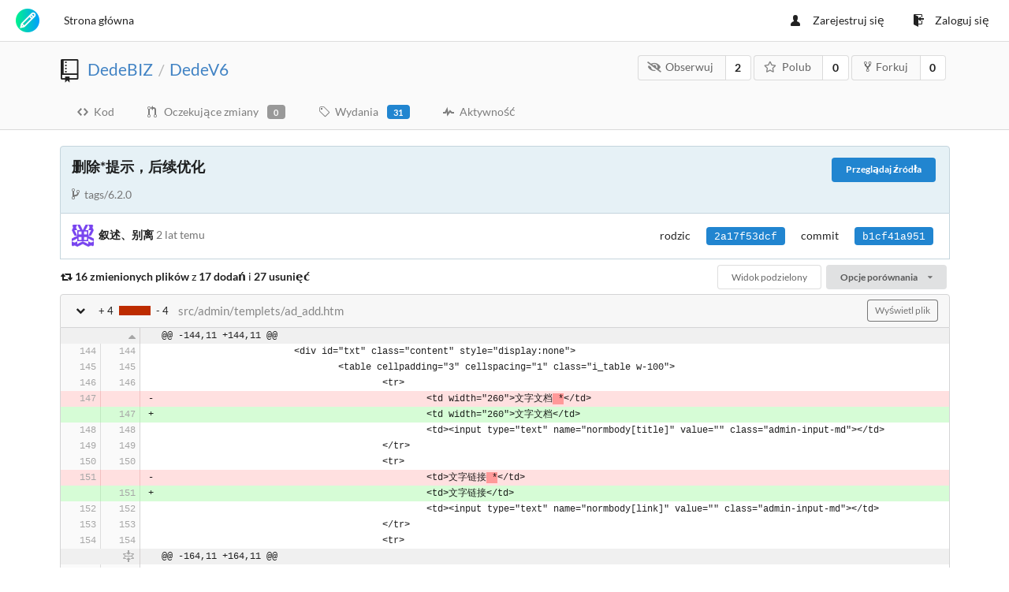

--- FILE ---
content_type: text/html; charset=UTF-8
request_url: https://www.zhelixie.com/DedeBIZ/DedeV6/commit/b1cf41a951bfdefab847578ae8f729735bda7a7f?lang=pl-PL
body_size: 18154
content:
<!DOCTYPE html>
<html lang="pl-PL">
<head data-suburl="">
	<meta charset="utf-8">
	<meta name="viewport" content="width=device-width, initial-scale=1">
	<meta http-equiv="x-ua-compatible" content="ie=edge">
	<title>删除*提示，后续优化 · b1cf41a951 -  DedeV6 - 这里写：项目代码托管平台</title>
	<link rel="manifest" href="/manifest.json" crossorigin="use-credentials">
	
	<script>
		if ('serviceWorker' in navigator) {
			navigator.serviceWorker.register('/serviceworker.js').then(function(registration) {
				
				console.info('ServiceWorker registration successful with scope: ', registration.scope);
			}, function(err) {
				
				console.info('ServiceWorker registration failed: ', err);
			});
		}
	</script>
	
	<meta name="theme-color" content="#6cc644">
	<meta name="author" content="DedeBIZ" />
	<meta name="description" content="DedeV6 - 国内流行的内容管理系统（CMS）多端全媒体解决方案" />
	<meta name="keywords" content="这里写,zhelixie,代码托管,git,代码,开源,开源项目托管,免费代码托管,Git代码托管">
	<meta name="referrer" content="no-referrer" />
	<meta name="_csrf" content="chODEtx3gwWsVxCNWnAXgWR_ZiE6MTc2MjA2MzExNzAzNjEyNTYyNw" />
	<meta name="_suburl" content="" />
	
	
	


	<script>
	/*
	@licstart  The following is the entire license notice for the
        JavaScript code in this page.

	Copyright (c) 2016 The Gitea Authors
	Copyright (c) 2015 The Gogs Authors

	Permission is hereby granted, free of charge, to any person obtaining a copy
	of this software and associated documentation files (the "Software"), to deal
	in the Software without restriction, including without limitation the rights
	to use, copy, modify, merge, publish, distribute, sublicense, and/or sell
	copies of the Software, and to permit persons to whom the Software is
	furnished to do so, subject to the following conditions:

	The above copyright notice and this permission notice shall be included in
	all copies or substantial portions of the Software.

	THE SOFTWARE IS PROVIDED "AS IS", WITHOUT WARRANTY OF ANY KIND, EXPRESS OR
	IMPLIED, INCLUDING BUT NOT LIMITED TO THE WARRANTIES OF MERCHANTABILITY,
	FITNESS FOR A PARTICULAR PURPOSE AND NONINFRINGEMENT. IN NO EVENT SHALL THE
	AUTHORS OR COPYRIGHT HOLDERS BE LIABLE FOR ANY CLAIM, DAMAGES OR OTHER
	LIABILITY, WHETHER IN AN ACTION OF CONTRACT, TORT OR OTHERWISE, ARISING FROM,
	OUT OF OR IN CONNECTION WITH THE SOFTWARE OR THE USE OR OTHER DEALINGS IN
	THE SOFTWARE.
	---
	Licensing information for additional javascript libraries can be found at:
	  {{StaticUrlPrefix}}/vendor/librejs.html

	@licend  The above is the entire license notice
        for the JavaScript code in this page.
	*/
	</script>

	<link rel="shortcut icon" href="/img/favicon.png" />
	<link rel="mask-icon" href="/img/zhelixie-safari.svg" color="#609926">
	<link rel="preload" href="/vendor/assets/font-awesome/css/font-awesome.min.css" as="style" onload="this.rel='stylesheet'">
	<noscript><link rel="stylesheet" href="/vendor/assets/font-awesome/css/font-awesome.min.css"></noscript>
	<link rel="stylesheet" href="/vendor/assets/octicons/octicons.min.css">





	
	<link rel="stylesheet" href="/vendor/plugins/fomantic/semantic.min.css?v=ca190a2b6424e1a16517a6f8403a6daa">
	<link rel="stylesheet" href="/css/index.css?v=ca190a2b6424e1a16517a6f8403a6daa">
	<noscript>
		<style>
			.dropdown:hover > .menu { display: block; }
			.ui.secondary.menu .dropdown.item > .menu { margin-top: 0; }
		</style>
	</noscript>


	<link rel="stylesheet" href="/vendor/plugins/highlight/github.css">





	<style class="list-search-style"></style>

	<script src="/vendor/plugins/promise-polyfill/polyfill.min.js"></script>
	<script src="/vendor/plugins/cssrelpreload/loadCSS.min.js"></script>
	<script src="/vendor/plugins/cssrelpreload/cssrelpreload.min.js"></script>

	
		<meta property="og:title" content="DedeV6" />
		<meta property="og:url" content="https://www.zhelixie.com/DedeBIZ/DedeV6" />
		
			<meta property="og:description" content="国内流行的内容管理系统（CMS）多端全媒体解决方案" />
		
	
	<meta property="og:type" content="object" />
	<meta property="og:image" content="https://www.zhelixie.com/user/avatar/DedeBIZ/-1" />

<meta property="og:site_name" content="这里写：项目代码托管平台" />


</head>
<body>
	

	<div class="full height">
		<noscript>Strona działa najlepiej z włączonym JavaScript.</noscript>

		

		
			<div class="ui top secondary stackable main menu following bar light">
				<div class="ui container" id="navbar">
	<div class="item brand" style="justify-content: space-between;">
		<a href="/">
			<img class="ui mini image" src="/img/zhelixie-sm.png">
		</a>
		<div class="ui basic icon button mobile-only" id="navbar-expand-toggle">
			<i class="sidebar icon"></i>
		</div>
	</div>

	
		<a class="item " href="/">Strona główna</a>
	

	

	

	

		<div class="right stackable menu">
			<a class="item" href="https://www.dedebiz.com/developer" target="_blank">
				<i class="octicon octicon-person"></i> Zarejestruj się
			</a>
			<a class="item" rel="nofollow" href="/user/login?redirect_to=%2fDedeBIZ%2fDedeV6%2fcommit%2fb1cf41a951bfdefab847578ae8f729735bda7a7f">
				<i class="octicon octicon-sign-in"></i> Zaloguj się
			</a>
		</div>

	
</div>

			</div>
		


<div class="repository diff">
	<div class="header-wrapper">

	<div class="ui container">
		<div class="repo-header">
			<div class="ui huge breadcrumb repo-title">
				
				<i class="mega-octicon octicon-repo"></i>
				
				<a href="/DedeBIZ">DedeBIZ</a>
				<div class="divider"> / </div>
				<a href="/DedeBIZ/DedeV6">DedeV6</a>
				
				
				
				
				
				
			</div>
			
				<div class="repo-buttons">
					<div class="ui labeled button" tabindex="0">
						<a class="ui compact basic button" href="/DedeBIZ/DedeV6/action/watch?redirect_to=%2fDedeBIZ%2fDedeV6%2fcommit%2fb1cf41a951bfdefab847578ae8f729735bda7a7f">
							<i class="icon fa-eye-slash"></i>Obserwuj
						</a>
						<a class="ui basic label" href="/DedeBIZ/DedeV6/watchers">
							2
						</a>
					</div>
					<div class="ui labeled button" tabindex="0">
						<a class="ui compact basic button" href="/DedeBIZ/DedeV6/action/star?redirect_to=%2fDedeBIZ%2fDedeV6%2fcommit%2fb1cf41a951bfdefab847578ae8f729735bda7a7f">
							<i class="icon star outline"></i>Polub
						</a>
						<a class="ui basic label" href="/DedeBIZ/DedeV6/stars">
							0
						</a>
					</div>
					
						<div class="ui labeled button " tabindex="0">
							<a class="ui compact basic button poping up"  data-content="Zaloguj się, aby sforkować to repozytorium." rel="nofollow" href="/user/login?redirect_to=/repo/fork/119"  data-position="top center" data-variation="tiny">
								<i class="octicon octicon-repo-forked"></i>Forkuj
							</a>
							<a class="ui basic label" href="/DedeBIZ/DedeV6/forks">
								0
							</a>
						</div>
					
				</div>
			
		</div>
	</div>

	<div class="ui tabs container">
		
			<div class="ui tabular stackable menu navbar">
				
				<a class=" item" href="/DedeBIZ/DedeV6/src/branch/master">
					<i class="octicon octicon-code"></i> Kod
				</a>
				

				

				

				
					<a class=" item" href="/DedeBIZ/DedeV6/pulls">
						<i class="octicon octicon-git-pull-request"></i> Oczekujące zmiany <span class="ui gray small label">0</span>
					</a>
				

				
				<a class=" item" href="/DedeBIZ/DedeV6/releases">
					<i class="octicon octicon-tag"></i> Wydania <span class="ui blue small label">31</span>
				</a>
				

				

				
					<a class=" item" href="/DedeBIZ/DedeV6/activity">
						<i class="octicon octicon-pulse"></i> Aktywność
					</a>
				

				

				
			</div>
		
	</div>
	<div class="ui tabs divider"></div>
</div>

	<div class="ui container ">
		<div class="ui top attached info clearing segment ">
			<a class="ui floated right blue tiny button" href="/DedeBIZ/DedeV6/src/commit/b1cf41a951bfdefab847578ae8f729735bda7a7f">
				Przeglądaj źródła
			</a>
			<h3 class="has-emoji">删除*提示，后续优化




</h3>
			
			<span class="text grey"><i class="octicon octicon-git-branch"></i>tags/6.2.0</span>
		</div>
		<div class="ui attached info segment ">
			<div class="ui stackable grid">
				<div class="nine wide column">
					
						<img class="ui avatar image" src="https://secure.gravatar.com/avatar/ecce67a5681f467dd2cb939f0da047a0?d=identicon" />
						<strong>叙述、别离</strong>
					
					
					<span class="text grey" id="authored-time"><span class="time-since" title="Tue, 29 Nov 2022 17:02:20 CST">2 lat temu</span></span>
				</div>
				<div class="seven wide right aligned column">
					<div class="ui horizontal list">
						
							<div class="item">
								rodzic
							</div>
							<div class="item">
								
									<a class="ui blue sha label" href="/DedeBIZ/DedeV6/commit/2a17f53dcf3f85f53c62615c4f2a45a01208ddc8">2a17f53dcf</a>
								
							</div>
						
						<div class="mobile-only"></div>
						<div class="item">commit</div>
						<div class="item"><span class="ui blue sha label">b1cf41a951</span></div>
					</div>
				</div>
			</div>
		</div>
		
		
		
	<div>
		<div class="diff-detail-box diff-box ui sticky">
			<i class="fa fa-retweet"></i>
			<strong>16 zmienionych plików</strong> z <strong>17 dodań</strong> i <strong>27 usunięć</strong>
			<div class="ui right">
				
					<a class="ui tiny basic toggle button" href="?style=split">Widok podzielony</a>
				
				<div class="ui dropdown tiny button">
	Opcje porównania
	<i class="dropdown icon"></i>
	<div class="menu">
		<a class="item tiny basic toggle button" data-target="#diff-files">Pokaż statystyki</a>
		
			<a class="item" href="/DedeBIZ/DedeV6/commit/b1cf41a951bfdefab847578ae8f729735bda7a7f.patch" download="b1cf41a951.patch">Ściągnij plik aktualizacji</a>
			<a class="item" href="/DedeBIZ/DedeV6/commit/b1cf41a951bfdefab847578ae8f729735bda7a7f.diff" download="b1cf41a951.diff">Ściągnij plik porównania</a>
		
	</div>
</div>

				
			</div>
		</div>
		<ol class="diff-detail-box diff-stats detail-files hide" id="diff-files">
			
				<li>
					<div class="diff-counter count pull-right">
						
							<span class="add" data-line="4">+4</span>
							<span class="bar">
								<div class="pull-left add"></div>
								<div class="pull-left del"></div>
							</span>
							<span class="del" data-line="4">-4</span>
						
					</div>
					
					<span class="status modify poping up" data-content="modify" data-variation="inverted tiny" data-position="right center">&nbsp;</span>
					<a class="file" href="#diff-1">src/admin/templets/ad_add.htm</a>
				</li>
			
				<li>
					<div class="diff-counter count pull-right">
						
							<span class="add" data-line="2">+2</span>
							<span class="bar">
								<div class="pull-left add"></div>
								<div class="pull-left del"></div>
							</span>
							<span class="del" data-line="2">-2</span>
						
					</div>
					
					<span class="status modify poping up" data-content="modify" data-variation="inverted tiny" data-position="right center">&nbsp;</span>
					<a class="file" href="#diff-2">src/admin/templets/diy_field_add.htm</a>
				</li>
			
				<li>
					<div class="diff-counter count pull-right">
						
							<span class="add" data-line="1">+1</span>
							<span class="bar">
								<div class="pull-left add"></div>
								<div class="pull-left del"></div>
							</span>
							<span class="del" data-line="1">-1</span>
						
					</div>
					
					<span class="status modify poping up" data-content="modify" data-variation="inverted tiny" data-position="right center">&nbsp;</span>
					<a class="file" href="#diff-3">src/admin/templets/diy_field_edit.htm</a>
				</li>
			
				<li>
					<div class="diff-counter count pull-right">
						
							<span class="add" data-line="7">+7</span>
							<span class="bar">
								<div class="pull-left add"></div>
								<div class="pull-left del"></div>
							</span>
							<span class="del" data-line="7">-7</span>
						
					</div>
					
					<span class="status modify poping up" data-content="modify" data-variation="inverted tiny" data-position="right center">&nbsp;</span>
					<a class="file" href="#diff-4">src/admin/templets/mychannel_add.htm</a>
				</li>
			
				<li>
					<div class="diff-counter count pull-right">
						
							<span class="add" data-line="2">+2</span>
							<span class="bar">
								<div class="pull-left add"></div>
								<div class="pull-left del"></div>
							</span>
							<span class="del" data-line="2">-2</span>
						
					</div>
					
					<span class="status modify poping up" data-content="modify" data-variation="inverted tiny" data-position="right center">&nbsp;</span>
					<a class="file" href="#diff-5">src/admin/templets/mychannel_field_add.htm</a>
				</li>
			
				<li>
					<div class="diff-counter count pull-right">
						
							<span class="add" data-line="1">+1</span>
							<span class="bar">
								<div class="pull-left add"></div>
								<div class="pull-left del"></div>
							</span>
							<span class="del" data-line="1">-1</span>
						
					</div>
					
					<span class="status modify poping up" data-content="modify" data-variation="inverted tiny" data-position="right center">&nbsp;</span>
					<a class="file" href="#diff-6">src/admin/templets/mychannel_field_edit.htm</a>
				</li>
			
				<li>
					<div class="diff-counter count pull-right">
						
							<span class="add" data-line="0">+0</span>
							<span class="bar">
								<div class="pull-left add"></div>
								<div class="pull-left del"></div>
							</span>
							<span class="del" data-line="1">-1</span>
						
					</div>
					
					<span class="status modify poping up" data-content="modify" data-variation="inverted tiny" data-position="right center">&nbsp;</span>
					<a class="file" href="#diff-7">src/user/templets/album_add.htm</a>
				</li>
			
				<li>
					<div class="diff-counter count pull-right">
						
							<span class="add" data-line="0">+0</span>
							<span class="bar">
								<div class="pull-left add"></div>
								<div class="pull-left del"></div>
							</span>
							<span class="del" data-line="1">-1</span>
						
					</div>
					
					<span class="status modify poping up" data-content="modify" data-variation="inverted tiny" data-position="right center">&nbsp;</span>
					<a class="file" href="#diff-8">src/user/templets/album_edit.htm</a>
				</li>
			
				<li>
					<div class="diff-counter count pull-right">
						
							<span class="add" data-line="0">+0</span>
							<span class="bar">
								<div class="pull-left add"></div>
								<div class="pull-left del"></div>
							</span>
							<span class="del" data-line="1">-1</span>
						
					</div>
					
					<span class="status modify poping up" data-content="modify" data-variation="inverted tiny" data-position="right center">&nbsp;</span>
					<a class="file" href="#diff-9">src/user/templets/archives_add.htm</a>
				</li>
			
				<li>
					<div class="diff-counter count pull-right">
						
							<span class="add" data-line="0">+0</span>
							<span class="bar">
								<div class="pull-left add"></div>
								<div class="pull-left del"></div>
							</span>
							<span class="del" data-line="1">-1</span>
						
					</div>
					
					<span class="status modify poping up" data-content="modify" data-variation="inverted tiny" data-position="right center">&nbsp;</span>
					<a class="file" href="#diff-10">src/user/templets/archives_edit.htm</a>
				</li>
			
				<li>
					<div class="diff-counter count pull-right">
						
							<span class="add" data-line="0">+0</span>
							<span class="bar">
								<div class="pull-left add"></div>
								<div class="pull-left del"></div>
							</span>
							<span class="del" data-line="1">-1</span>
						
					</div>
					
					<span class="status modify poping up" data-content="modify" data-variation="inverted tiny" data-position="right center">&nbsp;</span>
					<a class="file" href="#diff-11">src/user/templets/archives_sg_add.htm</a>
				</li>
			
				<li>
					<div class="diff-counter count pull-right">
						
							<span class="add" data-line="0">+0</span>
							<span class="bar">
								<div class="pull-left add"></div>
								<div class="pull-left del"></div>
							</span>
							<span class="del" data-line="1">-1</span>
						
					</div>
					
					<span class="status modify poping up" data-content="modify" data-variation="inverted tiny" data-position="right center">&nbsp;</span>
					<a class="file" href="#diff-12">src/user/templets/archives_sg_edit.htm</a>
				</li>
			
				<li>
					<div class="diff-counter count pull-right">
						
							<span class="add" data-line="0">+0</span>
							<span class="bar">
								<div class="pull-left add"></div>
								<div class="pull-left del"></div>
							</span>
							<span class="del" data-line="1">-1</span>
						
					</div>
					
					<span class="status modify poping up" data-content="modify" data-variation="inverted tiny" data-position="right center">&nbsp;</span>
					<a class="file" href="#diff-13">src/user/templets/article_add.htm</a>
				</li>
			
				<li>
					<div class="diff-counter count pull-right">
						
							<span class="add" data-line="0">+0</span>
							<span class="bar">
								<div class="pull-left add"></div>
								<div class="pull-left del"></div>
							</span>
							<span class="del" data-line="1">-1</span>
						
					</div>
					
					<span class="status modify poping up" data-content="modify" data-variation="inverted tiny" data-position="right center">&nbsp;</span>
					<a class="file" href="#diff-14">src/user/templets/article_edit.htm</a>
				</li>
			
				<li>
					<div class="diff-counter count pull-right">
						
							<span class="add" data-line="0">+0</span>
							<span class="bar">
								<div class="pull-left add"></div>
								<div class="pull-left del"></div>
							</span>
							<span class="del" data-line="1">-1</span>
						
					</div>
					
					<span class="status modify poping up" data-content="modify" data-variation="inverted tiny" data-position="right center">&nbsp;</span>
					<a class="file" href="#diff-15">src/user/templets/soft_add.htm</a>
				</li>
			
				<li>
					<div class="diff-counter count pull-right">
						
							<span class="add" data-line="0">+0</span>
							<span class="bar">
								<div class="pull-left add"></div>
								<div class="pull-left del"></div>
							</span>
							<span class="del" data-line="1">-1</span>
						
					</div>
					
					<span class="status modify poping up" data-content="modify" data-variation="inverted tiny" data-position="right center">&nbsp;</span>
					<a class="file" href="#diff-16">src/user/templets/soft_edit.htm</a>
				</li>
			
		</ol>
		
			
				<div class="diff-file-box diff-box file-content tab-size-8" id="diff-1">
					<h4 class="ui top attached normal header">
						
						
							
						
						
						<i class="ui fold-code grey fa fa-chevron-down"></i>
						
						<div class="diff-counter count">
							
								<span class="add" data-line="4">+ 4</span>
								<span class="bar">
									<div class="pull-left add"></div>
									<div class="pull-left del"></div>
								</span>
								<span class="del" data-line="4">- 4</span>
							
						</div>
						<span class="file">src/admin/templets/ad_add.htm</span>
						
							
								<a class="ui basic grey tiny button" rel="nofollow" href="/DedeBIZ/DedeV6/src/commit/b1cf41a951bfdefab847578ae8f729735bda7a7f/src/admin/templets/ad_add.htm">Wyświetl plik</a>
							
						
					</h4>
					<div class="ui attached unstackable table segment">
						
							<div class="file-body file-code code-view has-context-menu code-diff code-diff-unified">
								<table>
									<tbody>
										
											
												


	
		<tr class="tag-code nl-0 ol-0">
			
				<td colspan="2" class="lines-num">
				
				
					<i class="ui blob-excerpt fa fa-caret-up" data-url="/DedeBIZ/DedeV6/blob_excerpt/b1cf41a951bfdefab847578ae8f729735bda7a7f" data-query="last_left=0&amp;last_right=0&amp;left=144&amp;right=144&amp;left_hunk_size=11&amp;right_hunk_size=11&amp;path=src%2Fadmin%2Ftemplets%2Fad_add.htm&style=unified&direction=up" data-anchor="diff-3f58f0b2810f8bd2760a40d1d2ca980c676af067K144"></i>
				
				
				</td>
			
			<td class="lines-type-marker"><span class="mono" data-type-marker=""></span></td>
			<td class="lines-code lines-code-old"><span class="mono wrap nohighlight">@@ -144,11 +144,11 @@</span></td>
		</tr>
		
	
		<tr class="same-code nl-1 ol-1">
			
			<td class="lines-num lines-num-old" data-line-num="144"><span rel="diff-3f58f0b2810f8bd2760a40d1d2ca980c676af067L144"></span></td>
			<td class="lines-num lines-num-new" data-line-num="144"><span rel="diff-3f58f0b2810f8bd2760a40d1d2ca980c676af067R144"></span></td>
			
			<td class="lines-type-marker"><span class="mono" data-type-marker=" "></span></td>
			<td class="lines-code"><span class="mono wrap nohighlight">			&lt;div id=&#34;txt&#34; class=&#34;content&#34; style=&#34;display:none&#34;&gt;</span></td>
		</tr>
		
	
		<tr class="same-code nl-2 ol-2">
			
			<td class="lines-num lines-num-old" data-line-num="145"><span rel="diff-3f58f0b2810f8bd2760a40d1d2ca980c676af067L145"></span></td>
			<td class="lines-num lines-num-new" data-line-num="145"><span rel="diff-3f58f0b2810f8bd2760a40d1d2ca980c676af067R145"></span></td>
			
			<td class="lines-type-marker"><span class="mono" data-type-marker=" "></span></td>
			<td class="lines-code"><span class="mono wrap nohighlight">				&lt;table cellpadding=&#34;3&#34; cellspacing=&#34;1&#34; class=&#34;i_table w-100&#34;&gt;</span></td>
		</tr>
		
	
		<tr class="same-code nl-3 ol-3">
			
			<td class="lines-num lines-num-old" data-line-num="146"><span rel="diff-3f58f0b2810f8bd2760a40d1d2ca980c676af067L146"></span></td>
			<td class="lines-num lines-num-new" data-line-num="146"><span rel="diff-3f58f0b2810f8bd2760a40d1d2ca980c676af067R146"></span></td>
			
			<td class="lines-type-marker"><span class="mono" data-type-marker=" "></span></td>
			<td class="lines-code"><span class="mono wrap nohighlight">					&lt;tr&gt;</span></td>
		</tr>
		
	
		<tr class="del-code nl-4 ol-4">
			
			<td class="lines-num lines-num-old" data-line-num="147"><span rel="diff-3f58f0b2810f8bd2760a40d1d2ca980c676af067L147"></span></td>
			<td class="lines-num lines-num-new" data-line-num=""><span rel=""></span></td>
			
			<td class="lines-type-marker"><span class="mono" data-type-marker="-"></span></td>
			<td class="lines-code lines-code-old"><span class="mono wrap nohighlight">						&lt;td width=&#34;260&#34;&gt;文字文档<span class="removed-code"> *</span>&lt;/td&gt;</span></td>
		</tr>
		
	
		<tr class="add-code nl-5 ol-5">
			
			<td class="lines-num lines-num-old" data-line-num=""><span rel=""></span></td>
			<td class="lines-num lines-num-new" data-line-num="147"><span rel="diff-3f58f0b2810f8bd2760a40d1d2ca980c676af067R147"></span></td>
			
			<td class="lines-type-marker"><span class="mono" data-type-marker="&#43;"></span></td>
			<td class="lines-code"><span class="mono wrap nohighlight">						&lt;td width=&#34;260&#34;&gt;文字文档&lt;/td&gt;</span></td>
		</tr>
		
	
		<tr class="same-code nl-6 ol-6">
			
			<td class="lines-num lines-num-old" data-line-num="148"><span rel="diff-3f58f0b2810f8bd2760a40d1d2ca980c676af067L148"></span></td>
			<td class="lines-num lines-num-new" data-line-num="148"><span rel="diff-3f58f0b2810f8bd2760a40d1d2ca980c676af067R148"></span></td>
			
			<td class="lines-type-marker"><span class="mono" data-type-marker=" "></span></td>
			<td class="lines-code"><span class="mono wrap nohighlight">						&lt;td&gt;&lt;input type=&#34;text&#34; name=&#34;normbody[title]&#34; value=&#34;&#34; class=&#34;admin-input-md&#34;&gt;&lt;/td&gt;</span></td>
		</tr>
		
	
		<tr class="same-code nl-7 ol-7">
			
			<td class="lines-num lines-num-old" data-line-num="149"><span rel="diff-3f58f0b2810f8bd2760a40d1d2ca980c676af067L149"></span></td>
			<td class="lines-num lines-num-new" data-line-num="149"><span rel="diff-3f58f0b2810f8bd2760a40d1d2ca980c676af067R149"></span></td>
			
			<td class="lines-type-marker"><span class="mono" data-type-marker=" "></span></td>
			<td class="lines-code"><span class="mono wrap nohighlight">					&lt;/tr&gt;</span></td>
		</tr>
		
	
		<tr class="same-code nl-8 ol-8">
			
			<td class="lines-num lines-num-old" data-line-num="150"><span rel="diff-3f58f0b2810f8bd2760a40d1d2ca980c676af067L150"></span></td>
			<td class="lines-num lines-num-new" data-line-num="150"><span rel="diff-3f58f0b2810f8bd2760a40d1d2ca980c676af067R150"></span></td>
			
			<td class="lines-type-marker"><span class="mono" data-type-marker=" "></span></td>
			<td class="lines-code"><span class="mono wrap nohighlight">					&lt;tr&gt;</span></td>
		</tr>
		
	
		<tr class="del-code nl-9 ol-9">
			
			<td class="lines-num lines-num-old" data-line-num="151"><span rel="diff-3f58f0b2810f8bd2760a40d1d2ca980c676af067L151"></span></td>
			<td class="lines-num lines-num-new" data-line-num=""><span rel=""></span></td>
			
			<td class="lines-type-marker"><span class="mono" data-type-marker="-"></span></td>
			<td class="lines-code lines-code-old"><span class="mono wrap nohighlight">						&lt;td&gt;文字链接<span class="removed-code"> *</span>&lt;/td&gt;</span></td>
		</tr>
		
	
		<tr class="add-code nl-10 ol-10">
			
			<td class="lines-num lines-num-old" data-line-num=""><span rel=""></span></td>
			<td class="lines-num lines-num-new" data-line-num="151"><span rel="diff-3f58f0b2810f8bd2760a40d1d2ca980c676af067R151"></span></td>
			
			<td class="lines-type-marker"><span class="mono" data-type-marker="&#43;"></span></td>
			<td class="lines-code"><span class="mono wrap nohighlight">						&lt;td&gt;文字链接&lt;/td&gt;</span></td>
		</tr>
		
	
		<tr class="same-code nl-11 ol-11">
			
			<td class="lines-num lines-num-old" data-line-num="152"><span rel="diff-3f58f0b2810f8bd2760a40d1d2ca980c676af067L152"></span></td>
			<td class="lines-num lines-num-new" data-line-num="152"><span rel="diff-3f58f0b2810f8bd2760a40d1d2ca980c676af067R152"></span></td>
			
			<td class="lines-type-marker"><span class="mono" data-type-marker=" "></span></td>
			<td class="lines-code"><span class="mono wrap nohighlight">						&lt;td&gt;&lt;input type=&#34;text&#34; name=&#34;normbody[link]&#34; value=&#34;&#34; class=&#34;admin-input-md&#34;&gt;&lt;/td&gt;</span></td>
		</tr>
		
	
		<tr class="same-code nl-12 ol-12">
			
			<td class="lines-num lines-num-old" data-line-num="153"><span rel="diff-3f58f0b2810f8bd2760a40d1d2ca980c676af067L153"></span></td>
			<td class="lines-num lines-num-new" data-line-num="153"><span rel="diff-3f58f0b2810f8bd2760a40d1d2ca980c676af067R153"></span></td>
			
			<td class="lines-type-marker"><span class="mono" data-type-marker=" "></span></td>
			<td class="lines-code"><span class="mono wrap nohighlight">					&lt;/tr&gt;</span></td>
		</tr>
		
	
		<tr class="same-code nl-13 ol-13">
			
			<td class="lines-num lines-num-old" data-line-num="154"><span rel="diff-3f58f0b2810f8bd2760a40d1d2ca980c676af067L154"></span></td>
			<td class="lines-num lines-num-new" data-line-num="154"><span rel="diff-3f58f0b2810f8bd2760a40d1d2ca980c676af067R154"></span></td>
			
			<td class="lines-type-marker"><span class="mono" data-type-marker=" "></span></td>
			<td class="lines-code"><span class="mono wrap nohighlight">					&lt;tr&gt;</span></td>
		</tr>
		
	

	
		<tr class="tag-code nl-0 ol-0">
			
				<td colspan="2" class="lines-num">
				
				
				
					<i class="ui blob-excerpt octicon octicon-fold" data-url="/DedeBIZ/DedeV6/blob_excerpt/b1cf41a951bfdefab847578ae8f729735bda7a7f" data-query="last_left=154&amp;last_right=154&amp;left=164&amp;right=164&amp;left_hunk_size=11&amp;right_hunk_size=11&amp;path=src%2Fadmin%2Ftemplets%2Fad_add.htm&style=unified&direction=" data-anchor="diff-3f58f0b2810f8bd2760a40d1d2ca980c676af067K164"></i>
				
				</td>
			
			<td class="lines-type-marker"><span class="mono" data-type-marker=""></span></td>
			<td class="lines-code lines-code-old"><span class="mono wrap nohighlight">@@ -164,11 +164,11 @@</span></td>
		</tr>
		
	
		<tr class="same-code nl-1 ol-1">
			
			<td class="lines-num lines-num-old" data-line-num="164"><span rel="diff-3f58f0b2810f8bd2760a40d1d2ca980c676af067L164"></span></td>
			<td class="lines-num lines-num-new" data-line-num="164"><span rel="diff-3f58f0b2810f8bd2760a40d1d2ca980c676af067R164"></span></td>
			
			<td class="lines-type-marker"><span class="mono" data-type-marker=" "></span></td>
			<td class="lines-code"><span class="mono wrap nohighlight">			&lt;div id=&#34;img&#34; class=&#34;content&#34; style=&#34;display:none&#34;&gt;</span></td>
		</tr>
		
	
		<tr class="same-code nl-2 ol-2">
			
			<td class="lines-num lines-num-old" data-line-num="165"><span rel="diff-3f58f0b2810f8bd2760a40d1d2ca980c676af067L165"></span></td>
			<td class="lines-num lines-num-new" data-line-num="165"><span rel="diff-3f58f0b2810f8bd2760a40d1d2ca980c676af067R165"></span></td>
			
			<td class="lines-type-marker"><span class="mono" data-type-marker=" "></span></td>
			<td class="lines-code"><span class="mono wrap nohighlight">				&lt;table cellpadding=&#34;3&#34; cellspacing=&#34;1&#34; class=&#34;i_table w-100&#34;&gt;</span></td>
		</tr>
		
	
		<tr class="same-code nl-3 ol-3">
			
			<td class="lines-num lines-num-old" data-line-num="166"><span rel="diff-3f58f0b2810f8bd2760a40d1d2ca980c676af067L166"></span></td>
			<td class="lines-num lines-num-new" data-line-num="166"><span rel="diff-3f58f0b2810f8bd2760a40d1d2ca980c676af067R166"></span></td>
			
			<td class="lines-type-marker"><span class="mono" data-type-marker=" "></span></td>
			<td class="lines-code"><span class="mono wrap nohighlight">					&lt;tr&gt;</span></td>
		</tr>
		
	
		<tr class="del-code nl-4 ol-4">
			
			<td class="lines-num lines-num-old" data-line-num="167"><span rel="diff-3f58f0b2810f8bd2760a40d1d2ca980c676af067L167"></span></td>
			<td class="lines-num lines-num-new" data-line-num=""><span rel=""></span></td>
			
			<td class="lines-type-marker"><span class="mono" data-type-marker="-"></span></td>
			<td class="lines-code lines-code-old"><span class="mono wrap nohighlight">						&lt;td width=&#34;260&#34;&gt;图片地址<span class="removed-code"> *</span>&lt;/td&gt;</span></td>
		</tr>
		
	
		<tr class="add-code nl-5 ol-5">
			
			<td class="lines-num lines-num-old" data-line-num=""><span rel=""></span></td>
			<td class="lines-num lines-num-new" data-line-num="167"><span rel="diff-3f58f0b2810f8bd2760a40d1d2ca980c676af067R167"></span></td>
			
			<td class="lines-type-marker"><span class="mono" data-type-marker="&#43;"></span></td>
			<td class="lines-code"><span class="mono wrap nohighlight">						&lt;td width=&#34;260&#34;&gt;图片地址&lt;/td&gt;</span></td>
		</tr>
		
	
		<tr class="same-code nl-6 ol-6">
			
			<td class="lines-num lines-num-old" data-line-num="168"><span rel="diff-3f58f0b2810f8bd2760a40d1d2ca980c676af067L168"></span></td>
			<td class="lines-num lines-num-new" data-line-num="168"><span rel="diff-3f58f0b2810f8bd2760a40d1d2ca980c676af067R168"></span></td>
			
			<td class="lines-type-marker"><span class="mono" data-type-marker=" "></span></td>
			<td class="lines-code"><span class="mono wrap nohighlight">						&lt;td&gt;&lt;input type=&#34;text&#34; name=&#34;normbody[url]&#34; value=&#34;&#34; class=&#34;admin-input-md&#34;&gt;&lt;/td&gt;</span></td>
		</tr>
		
	
		<tr class="same-code nl-7 ol-7">
			
			<td class="lines-num lines-num-old" data-line-num="169"><span rel="diff-3f58f0b2810f8bd2760a40d1d2ca980c676af067L169"></span></td>
			<td class="lines-num lines-num-new" data-line-num="169"><span rel="diff-3f58f0b2810f8bd2760a40d1d2ca980c676af067R169"></span></td>
			
			<td class="lines-type-marker"><span class="mono" data-type-marker=" "></span></td>
			<td class="lines-code"><span class="mono wrap nohighlight">					&lt;/tr&gt;</span></td>
		</tr>
		
	
		<tr class="same-code nl-8 ol-8">
			
			<td class="lines-num lines-num-old" data-line-num="170"><span rel="diff-3f58f0b2810f8bd2760a40d1d2ca980c676af067L170"></span></td>
			<td class="lines-num lines-num-new" data-line-num="170"><span rel="diff-3f58f0b2810f8bd2760a40d1d2ca980c676af067R170"></span></td>
			
			<td class="lines-type-marker"><span class="mono" data-type-marker=" "></span></td>
			<td class="lines-code"><span class="mono wrap nohighlight">					&lt;tr&gt;</span></td>
		</tr>
		
	
		<tr class="del-code nl-9 ol-9">
			
			<td class="lines-num lines-num-old" data-line-num="171"><span rel="diff-3f58f0b2810f8bd2760a40d1d2ca980c676af067L171"></span></td>
			<td class="lines-num lines-num-new" data-line-num=""><span rel=""></span></td>
			
			<td class="lines-type-marker"><span class="mono" data-type-marker="-"></span></td>
			<td class="lines-code lines-code-old"><span class="mono wrap nohighlight">						&lt;td&gt;图片链接<span class="removed-code"> *</span>&lt;/td&gt;</span></td>
		</tr>
		
	
		<tr class="add-code nl-10 ol-10">
			
			<td class="lines-num lines-num-old" data-line-num=""><span rel=""></span></td>
			<td class="lines-num lines-num-new" data-line-num="171"><span rel="diff-3f58f0b2810f8bd2760a40d1d2ca980c676af067R171"></span></td>
			
			<td class="lines-type-marker"><span class="mono" data-type-marker="&#43;"></span></td>
			<td class="lines-code"><span class="mono wrap nohighlight">						&lt;td&gt;图片链接&lt;/td&gt;</span></td>
		</tr>
		
	
		<tr class="same-code nl-11 ol-11">
			
			<td class="lines-num lines-num-old" data-line-num="172"><span rel="diff-3f58f0b2810f8bd2760a40d1d2ca980c676af067L172"></span></td>
			<td class="lines-num lines-num-new" data-line-num="172"><span rel="diff-3f58f0b2810f8bd2760a40d1d2ca980c676af067R172"></span></td>
			
			<td class="lines-type-marker"><span class="mono" data-type-marker=" "></span></td>
			<td class="lines-code"><span class="mono wrap nohighlight">						&lt;td&gt;&lt;input type=&#34;text&#34; name=&#34;normbody[link]&#34; value=&#34;&#34; class=&#34;admin-input-md&#34;&gt;&lt;/td&gt;</span></td>
		</tr>
		
	
		<tr class="same-code nl-12 ol-12">
			
			<td class="lines-num lines-num-old" data-line-num="173"><span rel="diff-3f58f0b2810f8bd2760a40d1d2ca980c676af067L173"></span></td>
			<td class="lines-num lines-num-new" data-line-num="173"><span rel="diff-3f58f0b2810f8bd2760a40d1d2ca980c676af067R173"></span></td>
			
			<td class="lines-type-marker"><span class="mono" data-type-marker=" "></span></td>
			<td class="lines-code"><span class="mono wrap nohighlight">					&lt;/tr&gt;</span></td>
		</tr>
		
	
		<tr class="same-code nl-13 ol-13">
			
			<td class="lines-num lines-num-old" data-line-num="174"><span rel="diff-3f58f0b2810f8bd2760a40d1d2ca980c676af067L174"></span></td>
			<td class="lines-num lines-num-new" data-line-num="174"><span rel="diff-3f58f0b2810f8bd2760a40d1d2ca980c676af067R174"></span></td>
			
			<td class="lines-type-marker"><span class="mono" data-type-marker=" "></span></td>
			<td class="lines-code"><span class="mono wrap nohighlight">					&lt;tr&gt;</span></td>
		</tr>
		
	

	
		<tr class="tag-code nl-0 ol-0">
			
				<td colspan="2" class="lines-num">
				
					<i class="ui blob-excerpt fa fa-caret-down" data-url="/DedeBIZ/DedeV6/blob_excerpt/b1cf41a951bfdefab847578ae8f729735bda7a7f" data-query="last_left=174&amp;last_right=174&amp;left=225&amp;right=225&amp;left_hunk_size=0&amp;right_hunk_size=0&amp;path=src%2Fadmin%2Ftemplets%2Fad_add.htm&style=unified&direction=down" data-anchor="diff-3f58f0b2810f8bd2760a40d1d2ca980c676af067K225"></i>
				
				
				
				</td>
			
			<td class="lines-type-marker"><span class="mono" data-type-marker=" "></span></td>
			<td class="lines-code lines-code-old"><span class="mono wrap nohighlight"><br></span></td>
		</tr>
		
	


											
										
									</tbody>
								</table>
							</div>
						
					</div>
				</div>
			
		<br>
		
			
				<div class="diff-file-box diff-box file-content tab-size-8" id="diff-2">
					<h4 class="ui top attached normal header">
						
						
							
						
						
						<i class="ui fold-code grey fa fa-chevron-down"></i>
						
						<div class="diff-counter count">
							
								<span class="add" data-line="2">+ 2</span>
								<span class="bar">
									<div class="pull-left add"></div>
									<div class="pull-left del"></div>
								</span>
								<span class="del" data-line="2">- 2</span>
							
						</div>
						<span class="file">src/admin/templets/diy_field_add.htm</span>
						
							
								<a class="ui basic grey tiny button" rel="nofollow" href="/DedeBIZ/DedeV6/src/commit/b1cf41a951bfdefab847578ae8f729735bda7a7f/src/admin/templets/diy_field_add.htm">Wyświetl plik</a>
							
						
					</h4>
					<div class="ui attached unstackable table segment">
						
							<div class="file-body file-code code-view has-context-menu code-diff code-diff-unified">
								<table>
									<tbody>
										
											
												


	
		<tr class="tag-code nl-0 ol-0">
			
				<td colspan="2" class="lines-num">
				
				
					<i class="ui blob-excerpt fa fa-caret-up" data-url="/DedeBIZ/DedeV6/blob_excerpt/b1cf41a951bfdefab847578ae8f729735bda7a7f" data-query="last_left=0&amp;last_right=0&amp;left=83&amp;right=83&amp;left_hunk_size=11&amp;right_hunk_size=11&amp;path=src%2Fadmin%2Ftemplets%2Fdiy_field_add.htm&style=unified&direction=up" data-anchor="diff-3de0d37ddc3226ab5e0bc29cd6bee7598d0c8913K83"></i>
				
				
				</td>
			
			<td class="lines-type-marker"><span class="mono" data-type-marker=""></span></td>
			<td class="lines-code lines-code-old"><span class="mono wrap nohighlight">@@ -83,11 +83,11 @@</span></td>
		</tr>
		
	
		<tr class="same-code nl-1 ol-1">
			
			<td class="lines-num lines-num-old" data-line-num="83"><span rel="diff-3de0d37ddc3226ab5e0bc29cd6bee7598d0c8913L83"></span></td>
			<td class="lines-num lines-num-new" data-line-num="83"><span rel="diff-3de0d37ddc3226ab5e0bc29cd6bee7598d0c8913R83"></span></td>
			
			<td class="lines-type-marker"><span class="mono" data-type-marker=" "></span></td>
			<td class="lines-code"><span class="mono wrap nohighlight">				&lt;/tr&gt;</span></td>
		</tr>
		
	
		<tr class="same-code nl-2 ol-2">
			
			<td class="lines-num lines-num-old" data-line-num="84"><span rel="diff-3de0d37ddc3226ab5e0bc29cd6bee7598d0c8913L84"></span></td>
			<td class="lines-num lines-num-new" data-line-num="84"><span rel="diff-3de0d37ddc3226ab5e0bc29cd6bee7598d0c8913R84"></span></td>
			
			<td class="lines-type-marker"><span class="mono" data-type-marker=" "></span></td>
			<td class="lines-code"><span class="mono wrap nohighlight">				&lt;tr&gt;</span></td>
		</tr>
		
	
		<tr class="same-code nl-3 ol-3">
			
			<td class="lines-num lines-num-old" data-line-num="85"><span rel="diff-3de0d37ddc3226ab5e0bc29cd6bee7598d0c8913L85"></span></td>
			<td class="lines-num lines-num-new" data-line-num="85"><span rel="diff-3de0d37ddc3226ab5e0bc29cd6bee7598d0c8913R85"></span></td>
			
			<td class="lines-type-marker"><span class="mono" data-type-marker=" "></span></td>
			<td class="lines-code"><span class="mono wrap nohighlight">					&lt;td width=&#34;30%&#34;&gt;表单提示文字：发布文档时显示的提示文字&lt;/td&gt;</span></td>
		</tr>
		
	
		<tr class="del-code nl-4 ol-4">
			
			<td class="lines-num lines-num-old" data-line-num="86"><span rel="diff-3de0d37ddc3226ab5e0bc29cd6bee7598d0c8913L86"></span></td>
			<td class="lines-num lines-num-new" data-line-num=""><span rel=""></span></td>
			
			<td class="lines-type-marker"><span class="mono" data-type-marker="-"></span></td>
			<td class="lines-code lines-code-old"><span class="mono wrap nohighlight">					&lt;td&gt;&lt;input type=&#34;text&#34; name=&#34;itemname&#34; id=&#34;itemname&#34;&gt;<span class="removed-code"> *</span>&lt;/td&gt;</span></td>
		</tr>
		
	
		<tr class="add-code nl-5 ol-5">
			
			<td class="lines-num lines-num-old" data-line-num=""><span rel=""></span></td>
			<td class="lines-num lines-num-new" data-line-num="86"><span rel="diff-3de0d37ddc3226ab5e0bc29cd6bee7598d0c8913R86"></span></td>
			
			<td class="lines-type-marker"><span class="mono" data-type-marker="&#43;"></span></td>
			<td class="lines-code"><span class="mono wrap nohighlight">					&lt;td&gt;&lt;input type=&#34;text&#34; name=&#34;itemname&#34; id=&#34;itemname&#34;&gt;&lt;/td&gt;</span></td>
		</tr>
		
	
		<tr class="same-code nl-6 ol-6">
			
			<td class="lines-num lines-num-old" data-line-num="87"><span rel="diff-3de0d37ddc3226ab5e0bc29cd6bee7598d0c8913L87"></span></td>
			<td class="lines-num lines-num-new" data-line-num="87"><span rel="diff-3de0d37ddc3226ab5e0bc29cd6bee7598d0c8913R87"></span></td>
			
			<td class="lines-type-marker"><span class="mono" data-type-marker=" "></span></td>
			<td class="lines-code"><span class="mono wrap nohighlight">				&lt;/tr&gt;</span></td>
		</tr>
		
	
		<tr class="same-code nl-7 ol-7">
			
			<td class="lines-num lines-num-old" data-line-num="88"><span rel="diff-3de0d37ddc3226ab5e0bc29cd6bee7598d0c8913L88"></span></td>
			<td class="lines-num lines-num-new" data-line-num="88"><span rel="diff-3de0d37ddc3226ab5e0bc29cd6bee7598d0c8913R88"></span></td>
			
			<td class="lines-type-marker"><span class="mono" data-type-marker=" "></span></td>
			<td class="lines-code"><span class="mono wrap nohighlight">				&lt;tr&gt;</span></td>
		</tr>
		
	
		<tr class="same-code nl-8 ol-8">
			
			<td class="lines-num lines-num-old" data-line-num="89"><span rel="diff-3de0d37ddc3226ab5e0bc29cd6bee7598d0c8913L89"></span></td>
			<td class="lines-num lines-num-new" data-line-num="89"><span rel="diff-3de0d37ddc3226ab5e0bc29cd6bee7598d0c8913R89"></span></td>
			
			<td class="lines-type-marker"><span class="mono" data-type-marker=" "></span></td>
			<td class="lines-code"><span class="mono wrap nohighlight">					&lt;td&gt;字段名称：只能用英文字母或数字，数据表的真实字段名，如果数据类型是联动类型，该项应该填写联动类型的&lt;a href=&#34;stepselect_main.php&#34; target=&#34;_blank&#34;&gt;[组名称]&lt;/a&gt;&lt;/td&gt;</span></td>
		</tr>
		
	
		<tr class="del-code nl-9 ol-9">
			
			<td class="lines-num lines-num-old" data-line-num="90"><span rel="diff-3de0d37ddc3226ab5e0bc29cd6bee7598d0c8913L90"></span></td>
			<td class="lines-num lines-num-new" data-line-num=""><span rel=""></span></td>
			
			<td class="lines-type-marker"><span class="mono" data-type-marker="-"></span></td>
			<td class="lines-code lines-code-old"><span class="mono wrap nohighlight">					&lt;td&gt;&lt;input type=&#34;text&#34; name=&#34;fieldname&#34; id=&#34;fieldname&#34;&gt;<span class="removed-code"> *</span>&lt;/td&gt;</span></td>
		</tr>
		
	
		<tr class="add-code nl-10 ol-10">
			
			<td class="lines-num lines-num-old" data-line-num=""><span rel=""></span></td>
			<td class="lines-num lines-num-new" data-line-num="90"><span rel="diff-3de0d37ddc3226ab5e0bc29cd6bee7598d0c8913R90"></span></td>
			
			<td class="lines-type-marker"><span class="mono" data-type-marker="&#43;"></span></td>
			<td class="lines-code"><span class="mono wrap nohighlight">					&lt;td&gt;&lt;input type=&#34;text&#34; name=&#34;fieldname&#34; id=&#34;fieldname&#34;&gt;&lt;/td&gt;</span></td>
		</tr>
		
	
		<tr class="same-code nl-11 ol-11">
			
			<td class="lines-num lines-num-old" data-line-num="91"><span rel="diff-3de0d37ddc3226ab5e0bc29cd6bee7598d0c8913L91"></span></td>
			<td class="lines-num lines-num-new" data-line-num="91"><span rel="diff-3de0d37ddc3226ab5e0bc29cd6bee7598d0c8913R91"></span></td>
			
			<td class="lines-type-marker"><span class="mono" data-type-marker=" "></span></td>
			<td class="lines-code"><span class="mono wrap nohighlight">				&lt;/tr&gt;</span></td>
		</tr>
		
	
		<tr class="same-code nl-12 ol-12">
			
			<td class="lines-num lines-num-old" data-line-num="92"><span rel="diff-3de0d37ddc3226ab5e0bc29cd6bee7598d0c8913L92"></span></td>
			<td class="lines-num lines-num-new" data-line-num="92"><span rel="diff-3de0d37ddc3226ab5e0bc29cd6bee7598d0c8913R92"></span></td>
			
			<td class="lines-type-marker"><span class="mono" data-type-marker=" "></span></td>
			<td class="lines-code"><span class="mono wrap nohighlight">				&lt;tr&gt;</span></td>
		</tr>
		
	
		<tr class="same-code nl-13 ol-13">
			
			<td class="lines-num lines-num-old" data-line-num="93"><span rel="diff-3de0d37ddc3226ab5e0bc29cd6bee7598d0c8913L93"></span></td>
			<td class="lines-num lines-num-new" data-line-num="93"><span rel="diff-3de0d37ddc3226ab5e0bc29cd6bee7598d0c8913R93"></span></td>
			
			<td class="lines-type-marker"><span class="mono" data-type-marker=" "></span></td>
			<td class="lines-code"><span class="mono wrap nohighlight">					&lt;td&gt;文档是否需要分页符：如果文档需要分页符，不论何种文档，都可以用#P#副标题#e#作为分页符号实现文档分页，但一个模型里仅允许一个这样的字段&lt;/td&gt;</span></td>
		</tr>
		
	

	
		<tr class="tag-code nl-0 ol-0">
			
				<td colspan="2" class="lines-num">
				
					<i class="ui blob-excerpt fa fa-caret-down" data-url="/DedeBIZ/DedeV6/blob_excerpt/b1cf41a951bfdefab847578ae8f729735bda7a7f" data-query="last_left=93&amp;last_right=93&amp;left=143&amp;right=143&amp;left_hunk_size=0&amp;right_hunk_size=0&amp;path=src%2Fadmin%2Ftemplets%2Fdiy_field_add.htm&style=unified&direction=down" data-anchor="diff-3de0d37ddc3226ab5e0bc29cd6bee7598d0c8913K143"></i>
				
				
				
				</td>
			
			<td class="lines-type-marker"><span class="mono" data-type-marker=" "></span></td>
			<td class="lines-code lines-code-old"><span class="mono wrap nohighlight"><br></span></td>
		</tr>
		
	


											
										
									</tbody>
								</table>
							</div>
						
					</div>
				</div>
			
		<br>
		
			
				<div class="diff-file-box diff-box file-content tab-size-8" id="diff-3">
					<h4 class="ui top attached normal header">
						
						
							
						
						
						<i class="ui fold-code grey fa fa-chevron-down"></i>
						
						<div class="diff-counter count">
							
								<span class="add" data-line="1">+ 1</span>
								<span class="bar">
									<div class="pull-left add"></div>
									<div class="pull-left del"></div>
								</span>
								<span class="del" data-line="1">- 1</span>
							
						</div>
						<span class="file">src/admin/templets/diy_field_edit.htm</span>
						
							
								<a class="ui basic grey tiny button" rel="nofollow" href="/DedeBIZ/DedeV6/src/commit/b1cf41a951bfdefab847578ae8f729735bda7a7f/src/admin/templets/diy_field_edit.htm">Wyświetl plik</a>
							
						
					</h4>
					<div class="ui attached unstackable table segment">
						
							<div class="file-body file-code code-view has-context-menu code-diff code-diff-unified">
								<table>
									<tbody>
										
											
												


	
		<tr class="tag-code nl-0 ol-0">
			
				<td colspan="2" class="lines-num">
				
				
					<i class="ui blob-excerpt fa fa-caret-up" data-url="/DedeBIZ/DedeV6/blob_excerpt/b1cf41a951bfdefab847578ae8f729735bda7a7f" data-query="last_left=0&amp;last_right=0&amp;left=64&amp;right=64&amp;left_hunk_size=7&amp;right_hunk_size=7&amp;path=src%2Fadmin%2Ftemplets%2Fdiy_field_edit.htm&style=unified&direction=up" data-anchor="diff-082bb0241ec415c4e7104743cb504dd435de585cK64"></i>
				
				
				</td>
			
			<td class="lines-type-marker"><span class="mono" data-type-marker=""></span></td>
			<td class="lines-code lines-code-old"><span class="mono wrap nohighlight">@@ -64,7 +64,7 @@</span></td>
		</tr>
		
	
		<tr class="same-code nl-1 ol-1">
			
			<td class="lines-num lines-num-old" data-line-num="64"><span rel="diff-082bb0241ec415c4e7104743cb504dd435de585cL64"></span></td>
			<td class="lines-num lines-num-new" data-line-num="64"><span rel="diff-082bb0241ec415c4e7104743cb504dd435de585cR64"></span></td>
			
			<td class="lines-type-marker"><span class="mono" data-type-marker=" "></span></td>
			<td class="lines-code"><span class="mono wrap nohighlight">				&lt;/tr&gt;</span></td>
		</tr>
		
	
		<tr class="same-code nl-2 ol-2">
			
			<td class="lines-num lines-num-old" data-line-num="65"><span rel="diff-082bb0241ec415c4e7104743cb504dd435de585cL65"></span></td>
			<td class="lines-num lines-num-new" data-line-num="65"><span rel="diff-082bb0241ec415c4e7104743cb504dd435de585cR65"></span></td>
			
			<td class="lines-type-marker"><span class="mono" data-type-marker=" "></span></td>
			<td class="lines-code"><span class="mono wrap nohighlight">				&lt;tr&gt;</span></td>
		</tr>
		
	
		<tr class="same-code nl-3 ol-3">
			
			<td class="lines-num lines-num-old" data-line-num="66"><span rel="diff-082bb0241ec415c4e7104743cb504dd435de585cL66"></span></td>
			<td class="lines-num lines-num-new" data-line-num="66"><span rel="diff-082bb0241ec415c4e7104743cb504dd435de585cR66"></span></td>
			
			<td class="lines-type-marker"><span class="mono" data-type-marker=" "></span></td>
			<td class="lines-code"><span class="mono wrap nohighlight">					&lt;td&gt;表单提示文字：发布文档时显示的提示文字&lt;/td&gt;</span></td>
		</tr>
		
	
		<tr class="del-code nl-4 ol-4">
			
			<td class="lines-num lines-num-old" data-line-num="67"><span rel="diff-082bb0241ec415c4e7104743cb504dd435de585cL67"></span></td>
			<td class="lines-num lines-num-new" data-line-num=""><span rel=""></span></td>
			
			<td class="lines-type-marker"><span class="mono" data-type-marker="-"></span></td>
			<td class="lines-code lines-code-old"><span class="mono wrap nohighlight">					&lt;td&gt;&lt;input type=&#34;text&#34; name=&#34;itemname&#34; id=&#34;itemname&#34; value=&#34;&lt;?php echo $ctag-&gt;GetAtt(&#39;itemname&#39;)?&gt;&#34;&gt;<span class="removed-code"> *</span>（发布文档时显示的项名字）&lt;/td&gt;</span></td>
		</tr>
		
	
		<tr class="add-code nl-5 ol-5">
			
			<td class="lines-num lines-num-old" data-line-num=""><span rel=""></span></td>
			<td class="lines-num lines-num-new" data-line-num="67"><span rel="diff-082bb0241ec415c4e7104743cb504dd435de585cR67"></span></td>
			
			<td class="lines-type-marker"><span class="mono" data-type-marker="&#43;"></span></td>
			<td class="lines-code"><span class="mono wrap nohighlight">					&lt;td&gt;&lt;input type=&#34;text&#34; name=&#34;itemname&#34; id=&#34;itemname&#34; value=&#34;&lt;?php echo $ctag-&gt;GetAtt(&#39;itemname&#39;)?&gt;&#34;&gt;（发布文档时显示的项名字）&lt;/td&gt;</span></td>
		</tr>
		
	
		<tr class="same-code nl-6 ol-6">
			
			<td class="lines-num lines-num-old" data-line-num="68"><span rel="diff-082bb0241ec415c4e7104743cb504dd435de585cL68"></span></td>
			<td class="lines-num lines-num-new" data-line-num="68"><span rel="diff-082bb0241ec415c4e7104743cb504dd435de585cR68"></span></td>
			
			<td class="lines-type-marker"><span class="mono" data-type-marker=" "></span></td>
			<td class="lines-code"><span class="mono wrap nohighlight">				&lt;/tr&gt;</span></td>
		</tr>
		
	
		<tr class="same-code nl-7 ol-7">
			
			<td class="lines-num lines-num-old" data-line-num="69"><span rel="diff-082bb0241ec415c4e7104743cb504dd435de585cL69"></span></td>
			<td class="lines-num lines-num-new" data-line-num="69"><span rel="diff-082bb0241ec415c4e7104743cb504dd435de585cR69"></span></td>
			
			<td class="lines-type-marker"><span class="mono" data-type-marker=" "></span></td>
			<td class="lines-code"><span class="mono wrap nohighlight">				&lt;tr&gt;</span></td>
		</tr>
		
	
		<tr class="same-code nl-8 ol-8">
			
			<td class="lines-num lines-num-old" data-line-num="70"><span rel="diff-082bb0241ec415c4e7104743cb504dd435de585cL70"></span></td>
			<td class="lines-num lines-num-new" data-line-num="70"><span rel="diff-082bb0241ec415c4e7104743cb504dd435de585cR70"></span></td>
			
			<td class="lines-type-marker"><span class="mono" data-type-marker=" "></span></td>
			<td class="lines-code"><span class="mono wrap nohighlight">					&lt;td width=&#34;28%&#34;&gt;字段名称：只能用英文字母或数字，数据表的真实字段名&lt;/td&gt;</span></td>
		</tr>
		
	

	
		<tr class="tag-code nl-0 ol-0">
			
				<td colspan="2" class="lines-num">
				
					<i class="ui blob-excerpt fa fa-caret-down" data-url="/DedeBIZ/DedeV6/blob_excerpt/b1cf41a951bfdefab847578ae8f729735bda7a7f" data-query="last_left=70&amp;last_right=70&amp;left=138&amp;right=138&amp;left_hunk_size=0&amp;right_hunk_size=0&amp;path=src%2Fadmin%2Ftemplets%2Fdiy_field_edit.htm&style=unified&direction=down" data-anchor="diff-082bb0241ec415c4e7104743cb504dd435de585cK138"></i>
				
				
				
				</td>
			
			<td class="lines-type-marker"><span class="mono" data-type-marker=" "></span></td>
			<td class="lines-code lines-code-old"><span class="mono wrap nohighlight"><br></span></td>
		</tr>
		
	


											
										
									</tbody>
								</table>
							</div>
						
					</div>
				</div>
			
		<br>
		
			
				<div class="diff-file-box diff-box file-content tab-size-8" id="diff-4">
					<h4 class="ui top attached normal header">
						
						
							
						
						
						<i class="ui fold-code grey fa fa-chevron-down"></i>
						
						<div class="diff-counter count">
							
								<span class="add" data-line="7">+ 7</span>
								<span class="bar">
									<div class="pull-left add"></div>
									<div class="pull-left del"></div>
								</span>
								<span class="del" data-line="7">- 7</span>
							
						</div>
						<span class="file">src/admin/templets/mychannel_add.htm</span>
						
							
								<a class="ui basic grey tiny button" rel="nofollow" href="/DedeBIZ/DedeV6/src/commit/b1cf41a951bfdefab847578ae8f729735bda7a7f/src/admin/templets/mychannel_add.htm">Wyświetl plik</a>
							
						
					</h4>
					<div class="ui attached unstackable table segment">
						
							<div class="file-body file-code code-view has-context-menu code-diff code-diff-unified">
								<table>
									<tbody>
										
											
												


	
		<tr class="tag-code nl-0 ol-0">
			
				<td colspan="2" class="lines-num">
				
				
					<i class="ui blob-excerpt fa fa-caret-up" data-url="/DedeBIZ/DedeV6/blob_excerpt/b1cf41a951bfdefab847578ae8f729735bda7a7f" data-query="last_left=0&amp;last_right=0&amp;left=44&amp;right=44&amp;left_hunk_size=20&amp;right_hunk_size=20&amp;path=src%2Fadmin%2Ftemplets%2Fmychannel_add.htm&style=unified&direction=up" data-anchor="diff-dffd43d526d955c1488e31275ba5201c15a7ea2fK44"></i>
				
				
				</td>
			
			<td class="lines-type-marker"><span class="mono" data-type-marker=""></span></td>
			<td class="lines-code lines-code-old"><span class="mono wrap nohighlight">@@ -44,20 +44,20 @@</span></td>
		</tr>
		
	
		<tr class="same-code nl-1 ol-1">
			
			<td class="lines-num lines-num-old" data-line-num="44"><span rel="diff-dffd43d526d955c1488e31275ba5201c15a7ea2fL44"></span></td>
			<td class="lines-num lines-num-new" data-line-num="44"><span rel="diff-dffd43d526d955c1488e31275ba5201c15a7ea2fR44"></span></td>
			
			<td class="lines-type-marker"><span class="mono" data-type-marker=" "></span></td>
			<td class="lines-code"><span class="mono wrap nohighlight">				&lt;/tr&gt;</span></td>
		</tr>
		
	
		<tr class="same-code nl-2 ol-2">
			
			<td class="lines-num lines-num-old" data-line-num="45"><span rel="diff-dffd43d526d955c1488e31275ba5201c15a7ea2fL45"></span></td>
			<td class="lines-num lines-num-new" data-line-num="45"><span rel="diff-dffd43d526d955c1488e31275ba5201c15a7ea2fR45"></span></td>
			
			<td class="lines-type-marker"><span class="mono" data-type-marker=" "></span></td>
			<td class="lines-code"><span class="mono wrap nohighlight">				&lt;tr&gt;</span></td>
		</tr>
		
	
		<tr class="same-code nl-3 ol-3">
			
			<td class="lines-num lines-num-old" data-line-num="46"><span rel="diff-dffd43d526d955c1488e31275ba5201c15a7ea2fL46"></span></td>
			<td class="lines-num lines-num-new" data-line-num="46"><span rel="diff-dffd43d526d955c1488e31275ba5201c15a7ea2fR46"></span></td>
			
			<td class="lines-type-marker"><span class="mono" data-type-marker=" "></span></td>
			<td class="lines-code"><span class="mono wrap nohighlight">					&lt;td width=&#34;30%&#34;&gt;栏目id：&lt;span id=&#34;help1&#34;&gt;数字，创建后不可修改，并具有唯一性&lt;/span&gt;&lt;/td&gt;</span></td>
		</tr>
		
	
		<tr class="del-code nl-4 ol-4">
			
			<td class="lines-num lines-num-old" data-line-num="47"><span rel="diff-dffd43d526d955c1488e31275ba5201c15a7ea2fL47"></span></td>
			<td class="lines-num lines-num-new" data-line-num=""><span rel=""></span></td>
			
			<td class="lines-type-marker"><span class="mono" data-type-marker="-"></span></td>
			<td class="lines-code lines-code-old"><span class="mono wrap nohighlight">					&lt;td width=&#34;70%&#34;&gt;&lt;input type=&#34;text&#34; name=&#34;id&#34; id=&#34;id&#34; size=&#34;10&#34; value=&#34;&lt;?php echo $newid;?&gt;&#34;&gt;<span class="removed-code"> *</span>&lt;/td&gt;</span></td>
		</tr>
		
	
		<tr class="add-code nl-5 ol-5">
			
			<td class="lines-num lines-num-old" data-line-num=""><span rel=""></span></td>
			<td class="lines-num lines-num-new" data-line-num="47"><span rel="diff-dffd43d526d955c1488e31275ba5201c15a7ea2fR47"></span></td>
			
			<td class="lines-type-marker"><span class="mono" data-type-marker="&#43;"></span></td>
			<td class="lines-code"><span class="mono wrap nohighlight">					&lt;td width=&#34;70%&#34;&gt;&lt;input type=&#34;text&#34; name=&#34;id&#34; id=&#34;id&#34; size=&#34;10&#34; value=&#34;&lt;?php echo $newid;?&gt;&#34;&gt;&lt;/td&gt;</span></td>
		</tr>
		
	
		<tr class="same-code nl-6 ol-6">
			
			<td class="lines-num lines-num-old" data-line-num="48"><span rel="diff-dffd43d526d955c1488e31275ba5201c15a7ea2fL48"></span></td>
			<td class="lines-num lines-num-new" data-line-num="48"><span rel="diff-dffd43d526d955c1488e31275ba5201c15a7ea2fR48"></span></td>
			
			<td class="lines-type-marker"><span class="mono" data-type-marker=" "></span></td>
			<td class="lines-code"><span class="mono wrap nohighlight">				&lt;/tr&gt;</span></td>
		</tr>
		
	
		<tr class="same-code nl-7 ol-7">
			
			<td class="lines-num lines-num-old" data-line-num="49"><span rel="diff-dffd43d526d955c1488e31275ba5201c15a7ea2fL49"></span></td>
			<td class="lines-num lines-num-new" data-line-num="49"><span rel="diff-dffd43d526d955c1488e31275ba5201c15a7ea2fR49"></span></td>
			
			<td class="lines-type-marker"><span class="mono" data-type-marker=" "></span></td>
			<td class="lines-code"><span class="mono wrap nohighlight">				&lt;tr&gt;</span></td>
		</tr>
		
	
		<tr class="same-code nl-8 ol-8">
			
			<td class="lines-num lines-num-old" data-line-num="50"><span rel="diff-dffd43d526d955c1488e31275ba5201c15a7ea2fL50"></span></td>
			<td class="lines-num lines-num-new" data-line-num="50"><span rel="diff-dffd43d526d955c1488e31275ba5201c15a7ea2fR50"></span></td>
			
			<td class="lines-type-marker"><span class="mono" data-type-marker=" "></span></td>
			<td class="lines-code"><span class="mono wrap nohighlight">					&lt;td&gt;名字标识：&lt;span id=&#34;help2&#34;&gt;与文档的模板相关连，建议由英文、数字或下划线组成，因为部份Unix系统无法识别中文文件，栏目默认文档模板是“default/article_名字标识.htm”，列表模板、封面模板类推&lt;/span&gt;&lt;/td&gt;</span></td>
		</tr>
		
	
		<tr class="del-code nl-9 ol-9">
			
			<td class="lines-num lines-num-old" data-line-num="51"><span rel="diff-dffd43d526d955c1488e31275ba5201c15a7ea2fL51"></span></td>
			<td class="lines-num lines-num-new" data-line-num=""><span rel=""></span></td>
			
			<td class="lines-type-marker"><span class="mono" data-type-marker="-"></span></td>
			<td class="lines-code lines-code-old"><span class="mono wrap nohighlight">					&lt;td&gt;&lt;input type=&#34;text&#34; name=&#34;nid&#34; id=&#34;nid&#34; value=&#34;ch&lt;?php echo $newid;?&gt;&#34;&gt;<span class="removed-code"> *</span>&lt;/td&gt;</span></td>
		</tr>
		
	
		<tr class="add-code nl-10 ol-10">
			
			<td class="lines-num lines-num-old" data-line-num=""><span rel=""></span></td>
			<td class="lines-num lines-num-new" data-line-num="51"><span rel="diff-dffd43d526d955c1488e31275ba5201c15a7ea2fR51"></span></td>
			
			<td class="lines-type-marker"><span class="mono" data-type-marker="&#43;"></span></td>
			<td class="lines-code"><span class="mono wrap nohighlight">					&lt;td&gt;&lt;input type=&#34;text&#34; name=&#34;nid&#34; id=&#34;nid&#34; value=&#34;ch&lt;?php echo $newid;?&gt;&#34;&gt;&lt;/td&gt;</span></td>
		</tr>
		
	
		<tr class="same-code nl-11 ol-11">
			
			<td class="lines-num lines-num-old" data-line-num="52"><span rel="diff-dffd43d526d955c1488e31275ba5201c15a7ea2fL52"></span></td>
			<td class="lines-num lines-num-new" data-line-num="52"><span rel="diff-dffd43d526d955c1488e31275ba5201c15a7ea2fR52"></span></td>
			
			<td class="lines-type-marker"><span class="mono" data-type-marker=" "></span></td>
			<td class="lines-code"><span class="mono wrap nohighlight">				&lt;/tr&gt;</span></td>
		</tr>
		
	
		<tr class="same-code nl-12 ol-12">
			
			<td class="lines-num lines-num-old" data-line-num="53"><span rel="diff-dffd43d526d955c1488e31275ba5201c15a7ea2fL53"></span></td>
			<td class="lines-num lines-num-new" data-line-num="53"><span rel="diff-dffd43d526d955c1488e31275ba5201c15a7ea2fR53"></span></td>
			
			<td class="lines-type-marker"><span class="mono" data-type-marker=" "></span></td>
			<td class="lines-code"><span class="mono wrap nohighlight">				&lt;tr&gt;</span></td>
		</tr>
		
	
		<tr class="same-code nl-13 ol-13">
			
			<td class="lines-num lines-num-old" data-line-num="54"><span rel="diff-dffd43d526d955c1488e31275ba5201c15a7ea2fL54"></span></td>
			<td class="lines-num lines-num-new" data-line-num="54"><span rel="diff-dffd43d526d955c1488e31275ba5201c15a7ea2fR54"></span></td>
			
			<td class="lines-type-marker"><span class="mono" data-type-marker=" "></span></td>
			<td class="lines-code"><span class="mono wrap nohighlight">					&lt;td&gt;栏目名称：&lt;span id=&#34;help3&#34;&gt;栏目的中文名称，在后台管理，前台发布等均使用此名字&lt;/span&gt;&lt;/td&gt;</span></td>
		</tr>
		
	
		<tr class="del-code nl-14 ol-14">
			
			<td class="lines-num lines-num-old" data-line-num="55"><span rel="diff-dffd43d526d955c1488e31275ba5201c15a7ea2fL55"></span></td>
			<td class="lines-num lines-num-new" data-line-num=""><span rel=""></span></td>
			
			<td class="lines-type-marker"><span class="mono" data-type-marker="-"></span></td>
			<td class="lines-code lines-code-old"><span class="mono wrap nohighlight">					&lt;td&gt;&lt;input type=&#34;text&#34; name=&#34;typename&#34; id=&#34;typename&#34; value=&#34;栏目&lt;?php echo $newid;?&gt;&#34;&gt;<span class="removed-code"> *</span>&lt;/td&gt;</span></td>
		</tr>
		
	
		<tr class="add-code nl-15 ol-15">
			
			<td class="lines-num lines-num-old" data-line-num=""><span rel=""></span></td>
			<td class="lines-num lines-num-new" data-line-num="55"><span rel="diff-dffd43d526d955c1488e31275ba5201c15a7ea2fR55"></span></td>
			
			<td class="lines-type-marker"><span class="mono" data-type-marker="&#43;"></span></td>
			<td class="lines-code"><span class="mono wrap nohighlight">					&lt;td&gt;&lt;input type=&#34;text&#34; name=&#34;typename&#34; id=&#34;typename&#34; value=&#34;栏目&lt;?php echo $newid;?&gt;&#34;&gt;&lt;/td&gt;</span></td>
		</tr>
		
	
		<tr class="same-code nl-16 ol-16">
			
			<td class="lines-num lines-num-old" data-line-num="56"><span rel="diff-dffd43d526d955c1488e31275ba5201c15a7ea2fL56"></span></td>
			<td class="lines-num lines-num-new" data-line-num="56"><span rel="diff-dffd43d526d955c1488e31275ba5201c15a7ea2fR56"></span></td>
			
			<td class="lines-type-marker"><span class="mono" data-type-marker=" "></span></td>
			<td class="lines-code"><span class="mono wrap nohighlight">				&lt;/tr&gt;</span></td>
		</tr>
		
	
		<tr class="same-code nl-17 ol-17">
			
			<td class="lines-num lines-num-old" data-line-num="57"><span rel="diff-dffd43d526d955c1488e31275ba5201c15a7ea2fL57"></span></td>
			<td class="lines-num lines-num-new" data-line-num="57"><span rel="diff-dffd43d526d955c1488e31275ba5201c15a7ea2fR57"></span></td>
			
			<td class="lines-type-marker"><span class="mono" data-type-marker=" "></span></td>
			<td class="lines-code"><span class="mono wrap nohighlight">				&lt;tr&gt;</span></td>
		</tr>
		
	
		<tr class="same-code nl-18 ol-18">
			
			<td class="lines-num lines-num-old" data-line-num="58"><span rel="diff-dffd43d526d955c1488e31275ba5201c15a7ea2fL58"></span></td>
			<td class="lines-num lines-num-new" data-line-num="58"><span rel="diff-dffd43d526d955c1488e31275ba5201c15a7ea2fR58"></span></td>
			
			<td class="lines-type-marker"><span class="mono" data-type-marker=" "></span></td>
			<td class="lines-code"><span class="mono wrap nohighlight">					&lt;td&gt;附加表：&lt;span id=&#34;help4&#34;&gt;栏目除主表以外其它自定义类型数据存放数据的表，如果您不使用主表关连的各种特性(推荐、会员权限等)，也可以使用完全以附加表作为存储数据&lt;/span&gt;&lt;/td&gt;</span></td>
		</tr>
		
	
		<tr class="same-code nl-19 ol-19">
			
			<td class="lines-num lines-num-old" data-line-num="59"><span rel="diff-dffd43d526d955c1488e31275ba5201c15a7ea2fL59"></span></td>
			<td class="lines-num lines-num-new" data-line-num="59"><span rel="diff-dffd43d526d955c1488e31275ba5201c15a7ea2fR59"></span></td>
			
			<td class="lines-type-marker"><span class="mono" data-type-marker=" "></span></td>
			<td class="lines-code"><span class="mono wrap nohighlight">					&lt;td&gt;</span></td>
		</tr>
		
	
		<tr class="del-code nl-20 ol-20">
			
			<td class="lines-num lines-num-old" data-line-num="60"><span rel="diff-dffd43d526d955c1488e31275ba5201c15a7ea2fL60"></span></td>
			<td class="lines-num lines-num-new" data-line-num=""><span rel=""></span></td>
			
			<td class="lines-type-marker"><span class="mono" data-type-marker="-"></span></td>
			<td class="lines-code lines-code-old"><span class="mono wrap nohighlight">						&lt;input type=&#34;text&#34; name=&#34;addtable&#34; id=&#34;addtable&#34; value=&#34;&lt;?php echo $cfg_dbprefix,&#39;addon&#39;,$newid;?&gt;&#34;&gt; 必须由英文、数字、下划线组成<span class="removed-code"> *</span></span></td>
		</tr>
		
	
		<tr class="add-code nl-21 ol-21">
			
			<td class="lines-num lines-num-old" data-line-num=""><span rel=""></span></td>
			<td class="lines-num lines-num-new" data-line-num="60"><span rel="diff-dffd43d526d955c1488e31275ba5201c15a7ea2fR60"></span></td>
			
			<td class="lines-type-marker"><span class="mono" data-type-marker="&#43;"></span></td>
			<td class="lines-code"><span class="mono wrap nohighlight">						&lt;input type=&#34;text&#34; name=&#34;addtable&#34; id=&#34;addtable&#34; value=&#34;&lt;?php echo $cfg_dbprefix,&#39;addon&#39;,$newid;?&gt;&#34;&gt; 必须由英文、数字、下划线组成</span></td>
		</tr>
		
	
		<tr class="same-code nl-22 ol-22">
			
			<td class="lines-num lines-num-old" data-line-num="61"><span rel="diff-dffd43d526d955c1488e31275ba5201c15a7ea2fL61"></span></td>
			<td class="lines-num lines-num-new" data-line-num="61"><span rel="diff-dffd43d526d955c1488e31275ba5201c15a7ea2fR61"></span></td>
			
			<td class="lines-type-marker"><span class="mono" data-type-marker=" "></span></td>
			<td class="lines-code"><span class="mono wrap nohighlight">						&lt;label&gt;&lt;input type=&#34;checkbox&#34; name=&#34;isdel&#34; id=&#34;isdel&#34; value=&#34;1&#34;&gt; 删除已有表&lt;/label&gt;</span></td>
		</tr>
		
	
		<tr class="same-code nl-23 ol-23">
			
			<td class="lines-num lines-num-old" data-line-num="62"><span rel="diff-dffd43d526d955c1488e31275ba5201c15a7ea2fL62"></span></td>
			<td class="lines-num lines-num-new" data-line-num="62"><span rel="diff-dffd43d526d955c1488e31275ba5201c15a7ea2fR62"></span></td>
			
			<td class="lines-type-marker"><span class="mono" data-type-marker=" "></span></td>
			<td class="lines-code"><span class="mono wrap nohighlight">					&lt;/td&gt;</span></td>
		</tr>
		
	
		<tr class="same-code nl-24 ol-24">
			
			<td class="lines-num lines-num-old" data-line-num="63"><span rel="diff-dffd43d526d955c1488e31275ba5201c15a7ea2fL63"></span></td>
			<td class="lines-num lines-num-new" data-line-num="63"><span rel="diff-dffd43d526d955c1488e31275ba5201c15a7ea2fR63"></span></td>
			
			<td class="lines-type-marker"><span class="mono" data-type-marker=" "></span></td>
			<td class="lines-code"><span class="mono wrap nohighlight">				&lt;/tr&gt;</span></td>
		</tr>
		
	

	
		<tr class="tag-code nl-0 ol-0">
			
				<td colspan="2" class="lines-num">
				
					<i class="ui blob-excerpt fa fa-caret-down" data-url="/DedeBIZ/DedeV6/blob_excerpt/b1cf41a951bfdefab847578ae8f729735bda7a7f" data-query="last_left=63&amp;last_right=63&amp;left=146&amp;right=146&amp;left_hunk_size=15&amp;right_hunk_size=15&amp;path=src%2Fadmin%2Ftemplets%2Fmychannel_add.htm&style=unified&direction=down" data-anchor="diff-dffd43d526d955c1488e31275ba5201c15a7ea2fK146"></i>
				
				
					<i class="ui blob-excerpt fa fa-caret-up" data-url="/DedeBIZ/DedeV6/blob_excerpt/b1cf41a951bfdefab847578ae8f729735bda7a7f" data-query="last_left=63&amp;last_right=63&amp;left=146&amp;right=146&amp;left_hunk_size=15&amp;right_hunk_size=15&amp;path=src%2Fadmin%2Ftemplets%2Fmychannel_add.htm&style=unified&direction=up" data-anchor="diff-dffd43d526d955c1488e31275ba5201c15a7ea2fK146"></i>
				
				
				</td>
			
			<td class="lines-type-marker"><span class="mono" data-type-marker=""></span></td>
			<td class="lines-code lines-code-old"><span class="mono wrap nohighlight">@@ -146,15 +146,15 @@</span></td>
		</tr>
		
	
		<tr class="same-code nl-1 ol-1">
			
			<td class="lines-num lines-num-old" data-line-num="146"><span rel="diff-dffd43d526d955c1488e31275ba5201c15a7ea2fL146"></span></td>
			<td class="lines-num lines-num-new" data-line-num="146"><span rel="diff-dffd43d526d955c1488e31275ba5201c15a7ea2fR146"></span></td>
			
			<td class="lines-type-marker"><span class="mono" data-type-marker=" "></span></td>
			<td class="lines-code"><span class="mono wrap nohighlight">				&lt;/tr&gt;</span></td>
		</tr>
		
	
		<tr class="same-code nl-2 ol-2">
			
			<td class="lines-num lines-num-old" data-line-num="147"><span rel="diff-dffd43d526d955c1488e31275ba5201c15a7ea2fL147"></span></td>
			<td class="lines-num lines-num-new" data-line-num="147"><span rel="diff-dffd43d526d955c1488e31275ba5201c15a7ea2fR147"></span></td>
			
			<td class="lines-type-marker"><span class="mono" data-type-marker=" "></span></td>
			<td class="lines-code"><span class="mono wrap nohighlight">				&lt;tr&gt;</span></td>
		</tr>
		
	
		<tr class="same-code nl-3 ol-3">
			
			<td class="lines-num lines-num-old" data-line-num="148"><span rel="diff-dffd43d526d955c1488e31275ba5201c15a7ea2fL148"></span></td>
			<td class="lines-num lines-num-new" data-line-num="148"><span rel="diff-dffd43d526d955c1488e31275ba5201c15a7ea2fR148"></span></td>
			
			<td class="lines-type-marker"><span class="mono" data-type-marker=" "></span></td>
			<td class="lines-code"><span class="mono wrap nohighlight">					&lt;td&gt;文档发布程序：&lt;/td&gt;</span></td>
		</tr>
		
	
		<tr class="del-code nl-4 ol-4">
			
			<td class="lines-num lines-num-old" data-line-num="149"><span rel="diff-dffd43d526d955c1488e31275ba5201c15a7ea2fL149"></span></td>
			<td class="lines-num lines-num-new" data-line-num=""><span rel=""></span></td>
			
			<td class="lines-type-marker"><span class="mono" data-type-marker="-"></span></td>
			<td class="lines-code lines-code-old"><span class="mono wrap nohighlight">					&lt;td&gt;&lt;input type=&#34;text&#34; name=&#34;addcon&#34; id=&#34;addcon&#34; value=&#34;archives_add.php&#34;&gt;<span class="removed-code"> *</span>&lt;/td&gt;</span></td>
		</tr>
		
	
		<tr class="add-code nl-5 ol-5">
			
			<td class="lines-num lines-num-old" data-line-num=""><span rel=""></span></td>
			<td class="lines-num lines-num-new" data-line-num="149"><span rel="diff-dffd43d526d955c1488e31275ba5201c15a7ea2fR149"></span></td>
			
			<td class="lines-type-marker"><span class="mono" data-type-marker="&#43;"></span></td>
			<td class="lines-code"><span class="mono wrap nohighlight">					&lt;td&gt;&lt;input type=&#34;text&#34; name=&#34;addcon&#34; id=&#34;addcon&#34; value=&#34;archives_add.php&#34;&gt;&lt;/td&gt;</span></td>
		</tr>
		
	
		<tr class="same-code nl-6 ol-6">
			
			<td class="lines-num lines-num-old" data-line-num="150"><span rel="diff-dffd43d526d955c1488e31275ba5201c15a7ea2fL150"></span></td>
			<td class="lines-num lines-num-new" data-line-num="150"><span rel="diff-dffd43d526d955c1488e31275ba5201c15a7ea2fR150"></span></td>
			
			<td class="lines-type-marker"><span class="mono" data-type-marker=" "></span></td>
			<td class="lines-code"><span class="mono wrap nohighlight">				&lt;/tr&gt;</span></td>
		</tr>
		
	
		<tr class="same-code nl-7 ol-7">
			
			<td class="lines-num lines-num-old" data-line-num="151"><span rel="diff-dffd43d526d955c1488e31275ba5201c15a7ea2fL151"></span></td>
			<td class="lines-num lines-num-new" data-line-num="151"><span rel="diff-dffd43d526d955c1488e31275ba5201c15a7ea2fR151"></span></td>
			
			<td class="lines-type-marker"><span class="mono" data-type-marker=" "></span></td>
			<td class="lines-code"><span class="mono wrap nohighlight">				&lt;tr&gt;</span></td>
		</tr>
		
	
		<tr class="same-code nl-8 ol-8">
			
			<td class="lines-num lines-num-old" data-line-num="152"><span rel="diff-dffd43d526d955c1488e31275ba5201c15a7ea2fL152"></span></td>
			<td class="lines-num lines-num-new" data-line-num="152"><span rel="diff-dffd43d526d955c1488e31275ba5201c15a7ea2fR152"></span></td>
			
			<td class="lines-type-marker"><span class="mono" data-type-marker=" "></span></td>
			<td class="lines-code"><span class="mono wrap nohighlight">					&lt;td&gt;文档修改程序：&lt;/td&gt;</span></td>
		</tr>
		
	
		<tr class="del-code nl-9 ol-9">
			
			<td class="lines-num lines-num-old" data-line-num="153"><span rel="diff-dffd43d526d955c1488e31275ba5201c15a7ea2fL153"></span></td>
			<td class="lines-num lines-num-new" data-line-num=""><span rel=""></span></td>
			
			<td class="lines-type-marker"><span class="mono" data-type-marker="-"></span></td>
			<td class="lines-code lines-code-old"><span class="mono wrap nohighlight">					&lt;td&gt;&lt;input type=&#34;text&#34; name=&#34;editcon&#34; id=&#34;editcon&#34; value=&#34;archives_edit.php&#34;&gt;<span class="removed-code"> *</span>&lt;/td&gt;</span></td>
		</tr>
		
	
		<tr class="add-code nl-10 ol-10">
			
			<td class="lines-num lines-num-old" data-line-num=""><span rel=""></span></td>
			<td class="lines-num lines-num-new" data-line-num="153"><span rel="diff-dffd43d526d955c1488e31275ba5201c15a7ea2fR153"></span></td>
			
			<td class="lines-type-marker"><span class="mono" data-type-marker="&#43;"></span></td>
			<td class="lines-code"><span class="mono wrap nohighlight">					&lt;td&gt;&lt;input type=&#34;text&#34; name=&#34;editcon&#34; id=&#34;editcon&#34; value=&#34;archives_edit.php&#34;&gt;&lt;/td&gt;</span></td>
		</tr>
		
	
		<tr class="same-code nl-11 ol-11">
			
			<td class="lines-num lines-num-old" data-line-num="154"><span rel="diff-dffd43d526d955c1488e31275ba5201c15a7ea2fL154"></span></td>
			<td class="lines-num lines-num-new" data-line-num="154"><span rel="diff-dffd43d526d955c1488e31275ba5201c15a7ea2fR154"></span></td>
			
			<td class="lines-type-marker"><span class="mono" data-type-marker=" "></span></td>
			<td class="lines-code"><span class="mono wrap nohighlight">				&lt;/tr&gt;</span></td>
		</tr>
		
	
		<tr class="same-code nl-12 ol-12">
			
			<td class="lines-num lines-num-old" data-line-num="155"><span rel="diff-dffd43d526d955c1488e31275ba5201c15a7ea2fL155"></span></td>
			<td class="lines-num lines-num-new" data-line-num="155"><span rel="diff-dffd43d526d955c1488e31275ba5201c15a7ea2fR155"></span></td>
			
			<td class="lines-type-marker"><span class="mono" data-type-marker=" "></span></td>
			<td class="lines-code"><span class="mono wrap nohighlight">				&lt;tr&gt;</span></td>
		</tr>
		
	
		<tr class="same-code nl-13 ol-13">
			
			<td class="lines-num lines-num-old" data-line-num="156"><span rel="diff-dffd43d526d955c1488e31275ba5201c15a7ea2fL156"></span></td>
			<td class="lines-num lines-num-new" data-line-num="156"><span rel="diff-dffd43d526d955c1488e31275ba5201c15a7ea2fR156"></span></td>
			
			<td class="lines-type-marker"><span class="mono" data-type-marker=" "></span></td>
			<td class="lines-code"><span class="mono wrap nohighlight">					&lt;td&gt;文档管理程序：&lt;/td&gt;</span></td>
		</tr>
		
	
		<tr class="del-code nl-14 ol-14">
			
			<td class="lines-num lines-num-old" data-line-num="157"><span rel="diff-dffd43d526d955c1488e31275ba5201c15a7ea2fL157"></span></td>
			<td class="lines-num lines-num-new" data-line-num=""><span rel=""></span></td>
			
			<td class="lines-type-marker"><span class="mono" data-type-marker="-"></span></td>
			<td class="lines-code lines-code-old"><span class="mono wrap nohighlight">					&lt;td&gt;&lt;input type=&#34;text&#34; name=&#34;mancon&#34; id=&#34;mancon&#34; value=&#34;content_list.php&#34;&gt;<span class="removed-code"> *</span>&lt;/td&gt;</span></td>
		</tr>
		
	
		<tr class="add-code nl-15 ol-15">
			
			<td class="lines-num lines-num-old" data-line-num=""><span rel=""></span></td>
			<td class="lines-num lines-num-new" data-line-num="157"><span rel="diff-dffd43d526d955c1488e31275ba5201c15a7ea2fR157"></span></td>
			
			<td class="lines-type-marker"><span class="mono" data-type-marker="&#43;"></span></td>
			<td class="lines-code"><span class="mono wrap nohighlight">					&lt;td&gt;&lt;input type=&#34;text&#34; name=&#34;mancon&#34; id=&#34;mancon&#34; value=&#34;content_list.php&#34;&gt;&lt;/td&gt;</span></td>
		</tr>
		
	
		<tr class="same-code nl-16 ol-16">
			
			<td class="lines-num lines-num-old" data-line-num="158"><span rel="diff-dffd43d526d955c1488e31275ba5201c15a7ea2fL158"></span></td>
			<td class="lines-num lines-num-new" data-line-num="158"><span rel="diff-dffd43d526d955c1488e31275ba5201c15a7ea2fR158"></span></td>
			
			<td class="lines-type-marker"><span class="mono" data-type-marker=" "></span></td>
			<td class="lines-code"><span class="mono wrap nohighlight">				&lt;/tr&gt;</span></td>
		</tr>
		
	
		<tr class="same-code nl-17 ol-17">
			
			<td class="lines-num lines-num-old" data-line-num="159"><span rel="diff-dffd43d526d955c1488e31275ba5201c15a7ea2fL159"></span></td>
			<td class="lines-num lines-num-new" data-line-num="159"><span rel="diff-dffd43d526d955c1488e31275ba5201c15a7ea2fR159"></span></td>
			
			<td class="lines-type-marker"><span class="mono" data-type-marker=" "></span></td>
			<td class="lines-code"><span class="mono wrap nohighlight">				&lt;tr&gt;</span></td>
		</tr>
		
	
		<tr class="same-code nl-18 ol-18">
			
			<td class="lines-num lines-num-old" data-line-num="160"><span rel="diff-dffd43d526d955c1488e31275ba5201c15a7ea2fL160"></span></td>
			<td class="lines-num lines-num-new" data-line-num="160"><span rel="diff-dffd43d526d955c1488e31275ba5201c15a7ea2fR160"></span></td>
			
			<td class="lines-type-marker"><span class="mono" data-type-marker=" "></span></td>
			<td class="lines-code"><span class="mono wrap nohighlight">					&lt;td&gt;前台会员发布程序：&lt;/td&gt;</span></td>
		</tr>
		
	

	
		<tr class="tag-code nl-0 ol-0">
			
				<td colspan="2" class="lines-num">
				
					<i class="ui blob-excerpt fa fa-caret-down" data-url="/DedeBIZ/DedeV6/blob_excerpt/b1cf41a951bfdefab847578ae8f729735bda7a7f" data-query="last_left=160&amp;last_right=160&amp;left=179&amp;right=179&amp;left_hunk_size=0&amp;right_hunk_size=0&amp;path=src%2Fadmin%2Ftemplets%2Fmychannel_add.htm&style=unified&direction=down" data-anchor="diff-dffd43d526d955c1488e31275ba5201c15a7ea2fK179"></i>
				
				
				
				</td>
			
			<td class="lines-type-marker"><span class="mono" data-type-marker=" "></span></td>
			<td class="lines-code lines-code-old"><span class="mono wrap nohighlight"><br></span></td>
		</tr>
		
	


											
										
									</tbody>
								</table>
							</div>
						
					</div>
				</div>
			
		<br>
		
			
				<div class="diff-file-box diff-box file-content tab-size-8" id="diff-5">
					<h4 class="ui top attached normal header">
						
						
							
						
						
						<i class="ui fold-code grey fa fa-chevron-down"></i>
						
						<div class="diff-counter count">
							
								<span class="add" data-line="2">+ 2</span>
								<span class="bar">
									<div class="pull-left add"></div>
									<div class="pull-left del"></div>
								</span>
								<span class="del" data-line="2">- 2</span>
							
						</div>
						<span class="file">src/admin/templets/mychannel_field_add.htm</span>
						
							
								<a class="ui basic grey tiny button" rel="nofollow" href="/DedeBIZ/DedeV6/src/commit/b1cf41a951bfdefab847578ae8f729735bda7a7f/src/admin/templets/mychannel_field_add.htm">Wyświetl plik</a>
							
						
					</h4>
					<div class="ui attached unstackable table segment">
						
							<div class="file-body file-code code-view has-context-menu code-diff code-diff-unified">
								<table>
									<tbody>
										
											
												


	
		<tr class="tag-code nl-0 ol-0">
			
				<td colspan="2" class="lines-num">
				
				
					<i class="ui blob-excerpt fa fa-caret-up" data-url="/DedeBIZ/DedeV6/blob_excerpt/b1cf41a951bfdefab847578ae8f729735bda7a7f" data-query="last_left=0&amp;last_right=0&amp;left=104&amp;right=104&amp;left_hunk_size=11&amp;right_hunk_size=11&amp;path=src%2Fadmin%2Ftemplets%2Fmychannel_field_add.htm&style=unified&direction=up" data-anchor="diff-80542b61a67a610de01705986e8f1742041c6b18K104"></i>
				
				
				</td>
			
			<td class="lines-type-marker"><span class="mono" data-type-marker=""></span></td>
			<td class="lines-code lines-code-old"><span class="mono wrap nohighlight">@@ -104,11 +104,11 @@</span></td>
		</tr>
		
	
		<tr class="same-code nl-1 ol-1">
			
			<td class="lines-num lines-num-old" data-line-num="104"><span rel="diff-80542b61a67a610de01705986e8f1742041c6b18L104"></span></td>
			<td class="lines-num lines-num-new" data-line-num="104"><span rel="diff-80542b61a67a610de01705986e8f1742041c6b18R104"></span></td>
			
			<td class="lines-type-marker"><span class="mono" data-type-marker=" "></span></td>
			<td class="lines-code"><span class="mono wrap nohighlight">				&lt;/tr&gt;</span></td>
		</tr>
		
	
		<tr class="same-code nl-2 ol-2">
			
			<td class="lines-num lines-num-old" data-line-num="105"><span rel="diff-80542b61a67a610de01705986e8f1742041c6b18L105"></span></td>
			<td class="lines-num lines-num-new" data-line-num="105"><span rel="diff-80542b61a67a610de01705986e8f1742041c6b18R105"></span></td>
			
			<td class="lines-type-marker"><span class="mono" data-type-marker=" "></span></td>
			<td class="lines-code"><span class="mono wrap nohighlight">				&lt;tr&gt;</span></td>
		</tr>
		
	
		<tr class="same-code nl-3 ol-3">
			
			<td class="lines-num lines-num-old" data-line-num="106"><span rel="diff-80542b61a67a610de01705986e8f1742041c6b18L106"></span></td>
			<td class="lines-num lines-num-new" data-line-num="106"><span rel="diff-80542b61a67a610de01705986e8f1742041c6b18R106"></span></td>
			
			<td class="lines-type-marker"><span class="mono" data-type-marker=" "></span></td>
			<td class="lines-code"><span class="mono wrap nohighlight">					&lt;td width=&#34;30%&#34;&gt;表单提示文字：发布文档时显示的提示文字&lt;/td&gt;</span></td>
		</tr>
		
	
		<tr class="del-code nl-4 ol-4">
			
			<td class="lines-num lines-num-old" data-line-num="107"><span rel="diff-80542b61a67a610de01705986e8f1742041c6b18L107"></span></td>
			<td class="lines-num lines-num-new" data-line-num=""><span rel=""></span></td>
			
			<td class="lines-type-marker"><span class="mono" data-type-marker="-"></span></td>
			<td class="lines-code lines-code-old"><span class="mono wrap nohighlight">					&lt;td&gt;&lt;input type=&#34;text&#34; name=&#34;itemname&#34; id=&#34;itemname&#34;&gt;<span class="removed-code"> *</span>&lt;/td&gt;</span></td>
		</tr>
		
	
		<tr class="add-code nl-5 ol-5">
			
			<td class="lines-num lines-num-old" data-line-num=""><span rel=""></span></td>
			<td class="lines-num lines-num-new" data-line-num="107"><span rel="diff-80542b61a67a610de01705986e8f1742041c6b18R107"></span></td>
			
			<td class="lines-type-marker"><span class="mono" data-type-marker="&#43;"></span></td>
			<td class="lines-code"><span class="mono wrap nohighlight">					&lt;td&gt;&lt;input type=&#34;text&#34; name=&#34;itemname&#34; id=&#34;itemname&#34;&gt;&lt;/td&gt;</span></td>
		</tr>
		
	
		<tr class="same-code nl-6 ol-6">
			
			<td class="lines-num lines-num-old" data-line-num="108"><span rel="diff-80542b61a67a610de01705986e8f1742041c6b18L108"></span></td>
			<td class="lines-num lines-num-new" data-line-num="108"><span rel="diff-80542b61a67a610de01705986e8f1742041c6b18R108"></span></td>
			
			<td class="lines-type-marker"><span class="mono" data-type-marker=" "></span></td>
			<td class="lines-code"><span class="mono wrap nohighlight">				&lt;/tr&gt;</span></td>
		</tr>
		
	
		<tr class="same-code nl-7 ol-7">
			
			<td class="lines-num lines-num-old" data-line-num="109"><span rel="diff-80542b61a67a610de01705986e8f1742041c6b18L109"></span></td>
			<td class="lines-num lines-num-new" data-line-num="109"><span rel="diff-80542b61a67a610de01705986e8f1742041c6b18R109"></span></td>
			
			<td class="lines-type-marker"><span class="mono" data-type-marker=" "></span></td>
			<td class="lines-code"><span class="mono wrap nohighlight">				&lt;tr&gt;</span></td>
		</tr>
		
	
		<tr class="same-code nl-8 ol-8">
			
			<td class="lines-num lines-num-old" data-line-num="110"><span rel="diff-80542b61a67a610de01705986e8f1742041c6b18L110"></span></td>
			<td class="lines-num lines-num-new" data-line-num="110"><span rel="diff-80542b61a67a610de01705986e8f1742041c6b18R110"></span></td>
			
			<td class="lines-type-marker"><span class="mono" data-type-marker=" "></span></td>
			<td class="lines-code"><span class="mono wrap nohighlight">					&lt;td&gt;字段名称：只能用英文字母或数字，数据表的真实字段名，如果数据类型是联动类型，该项应该填写联动类型的&lt;a href=&#34;stepselect_main.php&#34; target=&#34;_blank&#34;&gt;[组名称]&lt;/a&gt;&lt;/span&gt;&lt;/td&gt;</span></td>
		</tr>
		
	
		<tr class="del-code nl-9 ol-9">
			
			<td class="lines-num lines-num-old" data-line-num="111"><span rel="diff-80542b61a67a610de01705986e8f1742041c6b18L111"></span></td>
			<td class="lines-num lines-num-new" data-line-num=""><span rel=""></span></td>
			
			<td class="lines-type-marker"><span class="mono" data-type-marker="-"></span></td>
			<td class="lines-code lines-code-old"><span class="mono wrap nohighlight">					&lt;td&gt;&lt;input type=&#34;text&#34; name=&#34;fieldname&#34; id=&#34;fieldname&#34;&gt;<span class="removed-code"> *</span>&lt;/td&gt;</span></td>
		</tr>
		
	
		<tr class="add-code nl-10 ol-10">
			
			<td class="lines-num lines-num-old" data-line-num=""><span rel=""></span></td>
			<td class="lines-num lines-num-new" data-line-num="111"><span rel="diff-80542b61a67a610de01705986e8f1742041c6b18R111"></span></td>
			
			<td class="lines-type-marker"><span class="mono" data-type-marker="&#43;"></span></td>
			<td class="lines-code"><span class="mono wrap nohighlight">					&lt;td&gt;&lt;input type=&#34;text&#34; name=&#34;fieldname&#34; id=&#34;fieldname&#34;&gt;&lt;/td&gt;</span></td>
		</tr>
		
	
		<tr class="same-code nl-11 ol-11">
			
			<td class="lines-num lines-num-old" data-line-num="112"><span rel="diff-80542b61a67a610de01705986e8f1742041c6b18L112"></span></td>
			<td class="lines-num lines-num-new" data-line-num="112"><span rel="diff-80542b61a67a610de01705986e8f1742041c6b18R112"></span></td>
			
			<td class="lines-type-marker"><span class="mono" data-type-marker=" "></span></td>
			<td class="lines-code"><span class="mono wrap nohighlight">				&lt;/tr&gt;</span></td>
		</tr>
		
	
		<tr class="same-code nl-12 ol-12">
			
			<td class="lines-num lines-num-old" data-line-num="113"><span rel="diff-80542b61a67a610de01705986e8f1742041c6b18L113"></span></td>
			<td class="lines-num lines-num-new" data-line-num="113"><span rel="diff-80542b61a67a610de01705986e8f1742041c6b18R113"></span></td>
			
			<td class="lines-type-marker"><span class="mono" data-type-marker=" "></span></td>
			<td class="lines-code"><span class="mono wrap nohighlight">				&lt;tr&gt;</span></td>
		</tr>
		
	
		<tr class="same-code nl-13 ol-13">
			
			<td class="lines-num lines-num-old" data-line-num="114"><span rel="diff-80542b61a67a610de01705986e8f1742041c6b18L114"></span></td>
			<td class="lines-num lines-num-new" data-line-num="114"><span rel="diff-80542b61a67a610de01705986e8f1742041c6b18R114"></span></td>
			
			<td class="lines-type-marker"><span class="mono" data-type-marker=" "></span></td>
			<td class="lines-code"><span class="mono wrap nohighlight">					&lt;td&gt;字段类型：&lt;/td&gt;</span></td>
		</tr>
		
	

	
		<tr class="tag-code nl-0 ol-0">
			
				<td colspan="2" class="lines-num">
				
					<i class="ui blob-excerpt fa fa-caret-down" data-url="/DedeBIZ/DedeV6/blob_excerpt/b1cf41a951bfdefab847578ae8f729735bda7a7f" data-query="last_left=114&amp;last_right=114&amp;left=206&amp;right=206&amp;left_hunk_size=0&amp;right_hunk_size=0&amp;path=src%2Fadmin%2Ftemplets%2Fmychannel_field_add.htm&style=unified&direction=down" data-anchor="diff-80542b61a67a610de01705986e8f1742041c6b18K206"></i>
				
				
				
				</td>
			
			<td class="lines-type-marker"><span class="mono" data-type-marker=" "></span></td>
			<td class="lines-code lines-code-old"><span class="mono wrap nohighlight"><br></span></td>
		</tr>
		
	


											
										
									</tbody>
								</table>
							</div>
						
					</div>
				</div>
			
		<br>
		
			
				<div class="diff-file-box diff-box file-content tab-size-8" id="diff-6">
					<h4 class="ui top attached normal header">
						
						
							
						
						
						<i class="ui fold-code grey fa fa-chevron-down"></i>
						
						<div class="diff-counter count">
							
								<span class="add" data-line="1">+ 1</span>
								<span class="bar">
									<div class="pull-left add"></div>
									<div class="pull-left del"></div>
								</span>
								<span class="del" data-line="1">- 1</span>
							
						</div>
						<span class="file">src/admin/templets/mychannel_field_edit.htm</span>
						
							
								<a class="ui basic grey tiny button" rel="nofollow" href="/DedeBIZ/DedeV6/src/commit/b1cf41a951bfdefab847578ae8f729735bda7a7f/src/admin/templets/mychannel_field_edit.htm">Wyświetl plik</a>
							
						
					</h4>
					<div class="ui attached unstackable table segment">
						
							<div class="file-body file-code code-view has-context-menu code-diff code-diff-unified">
								<table>
									<tbody>
										
											
												


	
		<tr class="tag-code nl-0 ol-0">
			
				<td colspan="2" class="lines-num">
				
				
					<i class="ui blob-excerpt fa fa-caret-up" data-url="/DedeBIZ/DedeV6/blob_excerpt/b1cf41a951bfdefab847578ae8f729735bda7a7f" data-query="last_left=0&amp;last_right=0&amp;left=87&amp;right=87&amp;left_hunk_size=7&amp;right_hunk_size=7&amp;path=src%2Fadmin%2Ftemplets%2Fmychannel_field_edit.htm&style=unified&direction=up" data-anchor="diff-9b4c7bd63ff34b4acfacc6927f3687bbe27b49b0K87"></i>
				
				
				</td>
			
			<td class="lines-type-marker"><span class="mono" data-type-marker=""></span></td>
			<td class="lines-code lines-code-old"><span class="mono wrap nohighlight">@@ -87,7 +87,7 @@</span></td>
		</tr>
		
	
		<tr class="same-code nl-1 ol-1">
			
			<td class="lines-num lines-num-old" data-line-num="87"><span rel="diff-9b4c7bd63ff34b4acfacc6927f3687bbe27b49b0L87"></span></td>
			<td class="lines-num lines-num-new" data-line-num="87"><span rel="diff-9b4c7bd63ff34b4acfacc6927f3687bbe27b49b0R87"></span></td>
			
			<td class="lines-type-marker"><span class="mono" data-type-marker=" "></span></td>
			<td class="lines-code"><span class="mono wrap nohighlight">				&lt;?php }?&gt;</span></td>
		</tr>
		
	
		<tr class="same-code nl-2 ol-2">
			
			<td class="lines-num lines-num-old" data-line-num="88"><span rel="diff-9b4c7bd63ff34b4acfacc6927f3687bbe27b49b0L88"></span></td>
			<td class="lines-num lines-num-new" data-line-num="88"><span rel="diff-9b4c7bd63ff34b4acfacc6927f3687bbe27b49b0R88"></span></td>
			
			<td class="lines-type-marker"><span class="mono" data-type-marker=" "></span></td>
			<td class="lines-code"><span class="mono wrap nohighlight">				&lt;tr&gt;</span></td>
		</tr>
		
	
		<tr class="same-code nl-3 ol-3">
			
			<td class="lines-num lines-num-old" data-line-num="89"><span rel="diff-9b4c7bd63ff34b4acfacc6927f3687bbe27b49b0L89"></span></td>
			<td class="lines-num lines-num-new" data-line-num="89"><span rel="diff-9b4c7bd63ff34b4acfacc6927f3687bbe27b49b0R89"></span></td>
			
			<td class="lines-type-marker"><span class="mono" data-type-marker=" "></span></td>
			<td class="lines-code"><span class="mono wrap nohighlight">					&lt;td&gt;表单提示文字：发布文档时显示的提示文字&lt;/td&gt;</span></td>
		</tr>
		
	
		<tr class="del-code nl-4 ol-4">
			
			<td class="lines-num lines-num-old" data-line-num="90"><span rel="diff-9b4c7bd63ff34b4acfacc6927f3687bbe27b49b0L90"></span></td>
			<td class="lines-num lines-num-new" data-line-num=""><span rel=""></span></td>
			
			<td class="lines-type-marker"><span class="mono" data-type-marker="-"></span></td>
			<td class="lines-code lines-code-old"><span class="mono wrap nohighlight">					&lt;td&gt;&lt;input type=&#34;text&#34; name=&#34;itemname&#34; id=&#34;itemname&#34; value=&#34;&lt;?php echo $ctag-&gt;GetAtt(&#39;itemname&#39;)?&gt;&#34;&gt;<span class="removed-code"> *</span>（发布文档时显示的项名字）&lt;/td&gt;</span></td>
		</tr>
		
	
		<tr class="add-code nl-5 ol-5">
			
			<td class="lines-num lines-num-old" data-line-num=""><span rel=""></span></td>
			<td class="lines-num lines-num-new" data-line-num="90"><span rel="diff-9b4c7bd63ff34b4acfacc6927f3687bbe27b49b0R90"></span></td>
			
			<td class="lines-type-marker"><span class="mono" data-type-marker="&#43;"></span></td>
			<td class="lines-code"><span class="mono wrap nohighlight">					&lt;td&gt;&lt;input type=&#34;text&#34; name=&#34;itemname&#34; id=&#34;itemname&#34; value=&#34;&lt;?php echo $ctag-&gt;GetAtt(&#39;itemname&#39;)?&gt;&#34;&gt;（发布文档时显示的项名字）&lt;/td&gt;</span></td>
		</tr>
		
	
		<tr class="same-code nl-6 ol-6">
			
			<td class="lines-num lines-num-old" data-line-num="91"><span rel="diff-9b4c7bd63ff34b4acfacc6927f3687bbe27b49b0L91"></span></td>
			<td class="lines-num lines-num-new" data-line-num="91"><span rel="diff-9b4c7bd63ff34b4acfacc6927f3687bbe27b49b0R91"></span></td>
			
			<td class="lines-type-marker"><span class="mono" data-type-marker=" "></span></td>
			<td class="lines-code"><span class="mono wrap nohighlight">				&lt;/tr&gt;</span></td>
		</tr>
		
	
		<tr class="same-code nl-7 ol-7">
			
			<td class="lines-num lines-num-old" data-line-num="92"><span rel="diff-9b4c7bd63ff34b4acfacc6927f3687bbe27b49b0L92"></span></td>
			<td class="lines-num lines-num-new" data-line-num="92"><span rel="diff-9b4c7bd63ff34b4acfacc6927f3687bbe27b49b0R92"></span></td>
			
			<td class="lines-type-marker"><span class="mono" data-type-marker=" "></span></td>
			<td class="lines-code"><span class="mono wrap nohighlight">				&lt;tr&gt;</span></td>
		</tr>
		
	
		<tr class="same-code nl-8 ol-8">
			
			<td class="lines-num lines-num-old" data-line-num="93"><span rel="diff-9b4c7bd63ff34b4acfacc6927f3687bbe27b49b0L93"></span></td>
			<td class="lines-num lines-num-new" data-line-num="93"><span rel="diff-9b4c7bd63ff34b4acfacc6927f3687bbe27b49b0R93"></span></td>
			
			<td class="lines-type-marker"><span class="mono" data-type-marker=" "></span></td>
			<td class="lines-code"><span class="mono wrap nohighlight">					&lt;td width=&#34;30%&#34;&gt;字段名称：只能用英文字母或数字，数据表的真实字段名&lt;/td&gt;</span></td>
		</tr>
		
	

	
		<tr class="tag-code nl-0 ol-0">
			
				<td colspan="2" class="lines-num">
				
					<i class="ui blob-excerpt fa fa-caret-down" data-url="/DedeBIZ/DedeV6/blob_excerpt/b1cf41a951bfdefab847578ae8f729735bda7a7f" data-query="last_left=93&amp;last_right=93&amp;left=200&amp;right=200&amp;left_hunk_size=0&amp;right_hunk_size=0&amp;path=src%2Fadmin%2Ftemplets%2Fmychannel_field_edit.htm&style=unified&direction=down" data-anchor="diff-9b4c7bd63ff34b4acfacc6927f3687bbe27b49b0K200"></i>
				
				
				
				</td>
			
			<td class="lines-type-marker"><span class="mono" data-type-marker=" "></span></td>
			<td class="lines-code lines-code-old"><span class="mono wrap nohighlight"><br></span></td>
		</tr>
		
	


											
										
									</tbody>
								</table>
							</div>
						
					</div>
				</div>
			
		<br>
		
			
				<div class="diff-file-box diff-box file-content tab-size-8" id="diff-7">
					<h4 class="ui top attached normal header">
						
						
							
						
						
						<i class="ui fold-code grey fa fa-chevron-down"></i>
						
						<div class="diff-counter count">
							
								<span class="add" data-line="0">+ 0</span>
								<span class="bar">
									<div class="pull-left add"></div>
									<div class="pull-left del"></div>
								</span>
								<span class="del" data-line="1">- 1</span>
							
						</div>
						<span class="file">src/user/templets/album_add.htm</span>
						
							
								<a class="ui basic grey tiny button" rel="nofollow" href="/DedeBIZ/DedeV6/src/commit/b1cf41a951bfdefab847578ae8f729735bda7a7f/src/user/templets/album_add.htm">Wyświetl plik</a>
							
						
					</h4>
					<div class="ui attached unstackable table segment">
						
							<div class="file-body file-code code-view has-context-menu code-diff code-diff-unified">
								<table>
									<tbody>
										
											
												


	
		<tr class="tag-code nl-0 ol-0">
			
				<td colspan="2" class="lines-num">
				
				
					<i class="ui blob-excerpt fa fa-caret-up" data-url="/DedeBIZ/DedeV6/blob_excerpt/b1cf41a951bfdefab847578ae8f729735bda7a7f" data-query="last_left=0&amp;last_right=0&amp;left=50&amp;right=50&amp;left_hunk_size=7&amp;right_hunk_size=6&amp;path=src%2Fuser%2Ftemplets%2Falbum_add.htm&style=unified&direction=up" data-anchor="diff-c977edb8f997942feef1e8a5aaf9497c9b74eb79K50"></i>
				
				
				</td>
			
			<td class="lines-type-marker"><span class="mono" data-type-marker=""></span></td>
			<td class="lines-code lines-code-old"><span class="mono wrap nohighlight">@@ -50,7 +50,6 @@</span></td>
		</tr>
		
	
		<tr class="same-code nl-1 ol-1">
			
			<td class="lines-num lines-num-old" data-line-num="50"><span rel="diff-c977edb8f997942feef1e8a5aaf9497c9b74eb79L50"></span></td>
			<td class="lines-num lines-num-new" data-line-num="50"><span rel="diff-c977edb8f997942feef1e8a5aaf9497c9b74eb79R50"></span></td>
			
			<td class="lines-type-marker"><span class="mono" data-type-marker=" "></span></td>
			<td class="lines-code"><span class="mono wrap nohighlight">									echo $typeOptions;</span></td>
		</tr>
		
	
		<tr class="same-code nl-2 ol-2">
			
			<td class="lines-num lines-num-old" data-line-num="51"><span rel="diff-c977edb8f997942feef1e8a5aaf9497c9b74eb79L51"></span></td>
			<td class="lines-num lines-num-new" data-line-num="51"><span rel="diff-c977edb8f997942feef1e8a5aaf9497c9b74eb79R51"></span></td>
			
			<td class="lines-type-marker"><span class="mono" data-type-marker=" "></span></td>
			<td class="lines-code"><span class="mono wrap nohighlight">									echo &#34;&lt;/select&gt;&#34;;</span></td>
		</tr>
		
	
		<tr class="same-code nl-3 ol-3">
			
			<td class="lines-num lines-num-old" data-line-num="52"><span rel="diff-c977edb8f997942feef1e8a5aaf9497c9b74eb79L52"></span></td>
			<td class="lines-num lines-num-new" data-line-num="52"><span rel="diff-c977edb8f997942feef1e8a5aaf9497c9b74eb79R52"></span></td>
			
			<td class="lines-type-marker"><span class="mono" data-type-marker=" "></span></td>
			<td class="lines-code"><span class="mono wrap nohighlight">									?&gt;</span></td>
		</tr>
		
	
		<tr class="del-code nl-4 ol-4">
			
			<td class="lines-num lines-num-old" data-line-num="53"><span rel="diff-c977edb8f997942feef1e8a5aaf9497c9b74eb79L53"></span></td>
			<td class="lines-num lines-num-new" data-line-num=""><span rel=""></span></td>
			
			<td class="lines-type-marker"><span class="mono" data-type-marker="-"></span></td>
			<td class="lines-code lines-code-old"><span class="mono wrap nohighlight">									&lt;span class=&#34;text-danger&#34;&gt;*&lt;/span&gt;（不能选择带颜色的分类）</span></td>
		</tr>
		
	
		<tr class="same-code nl-5 ol-5">
			
			<td class="lines-num lines-num-old" data-line-num="54"><span rel="diff-c977edb8f997942feef1e8a5aaf9497c9b74eb79L54"></span></td>
			<td class="lines-num lines-num-new" data-line-num="53"><span rel="diff-c977edb8f997942feef1e8a5aaf9497c9b74eb79R53"></span></td>
			
			<td class="lines-type-marker"><span class="mono" data-type-marker=" "></span></td>
			<td class="lines-code"><span class="mono wrap nohighlight">								&lt;/div&gt;</span></td>
		</tr>
		
	
		<tr class="same-code nl-6 ol-6">
			
			<td class="lines-num lines-num-old" data-line-num="55"><span rel="diff-c977edb8f997942feef1e8a5aaf9497c9b74eb79L55"></span></td>
			<td class="lines-num lines-num-new" data-line-num="54"><span rel="diff-c977edb8f997942feef1e8a5aaf9497c9b74eb79R54"></span></td>
			
			<td class="lines-type-marker"><span class="mono" data-type-marker=" "></span></td>
			<td class="lines-code"><span class="mono wrap nohighlight">							&lt;/div&gt;</span></td>
		</tr>
		
	
		<tr class="same-code nl-7 ol-7">
			
			<td class="lines-num lines-num-old" data-line-num="56"><span rel="diff-c977edb8f997942feef1e8a5aaf9497c9b74eb79L56"></span></td>
			<td class="lines-num lines-num-new" data-line-num="55"><span rel="diff-c977edb8f997942feef1e8a5aaf9497c9b74eb79R55"></span></td>
			
			<td class="lines-type-marker"><span class="mono" data-type-marker=" "></span></td>
			<td class="lines-code"><span class="mono wrap nohighlight">							&lt;div class=&#34;form-group row&#34;&gt;</span></td>
		</tr>
		
	

	
		<tr class="tag-code nl-0 ol-0">
			
				<td colspan="2" class="lines-num">
				
					<i class="ui blob-excerpt fa fa-caret-down" data-url="/DedeBIZ/DedeV6/blob_excerpt/b1cf41a951bfdefab847578ae8f729735bda7a7f" data-query="last_left=56&amp;last_right=55&amp;left=91&amp;right=90&amp;left_hunk_size=0&amp;right_hunk_size=0&amp;path=src%2Fuser%2Ftemplets%2Falbum_add.htm&style=unified&direction=down" data-anchor="diff-c977edb8f997942feef1e8a5aaf9497c9b74eb79K90"></i>
				
				
				
				</td>
			
			<td class="lines-type-marker"><span class="mono" data-type-marker=" "></span></td>
			<td class="lines-code lines-code-old"><span class="mono wrap nohighlight"><br></span></td>
		</tr>
		
	


											
										
									</tbody>
								</table>
							</div>
						
					</div>
				</div>
			
		<br>
		
			
				<div class="diff-file-box diff-box file-content tab-size-8" id="diff-8">
					<h4 class="ui top attached normal header">
						
						
							
						
						
						<i class="ui fold-code grey fa fa-chevron-down"></i>
						
						<div class="diff-counter count">
							
								<span class="add" data-line="0">+ 0</span>
								<span class="bar">
									<div class="pull-left add"></div>
									<div class="pull-left del"></div>
								</span>
								<span class="del" data-line="1">- 1</span>
							
						</div>
						<span class="file">src/user/templets/album_edit.htm</span>
						
							
								<a class="ui basic grey tiny button" rel="nofollow" href="/DedeBIZ/DedeV6/src/commit/b1cf41a951bfdefab847578ae8f729735bda7a7f/src/user/templets/album_edit.htm">Wyświetl plik</a>
							
						
					</h4>
					<div class="ui attached unstackable table segment">
						
							<div class="file-body file-code code-view has-context-menu code-diff code-diff-unified">
								<table>
									<tbody>
										
											
												


	
		<tr class="tag-code nl-0 ol-0">
			
				<td colspan="2" class="lines-num">
				
				
					<i class="ui blob-excerpt fa fa-caret-up" data-url="/DedeBIZ/DedeV6/blob_excerpt/b1cf41a951bfdefab847578ae8f729735bda7a7f" data-query="last_left=0&amp;last_right=0&amp;left=53&amp;right=53&amp;left_hunk_size=7&amp;right_hunk_size=6&amp;path=src%2Fuser%2Ftemplets%2Falbum_edit.htm&style=unified&direction=up" data-anchor="diff-1db1f9fb4801de6fdddab505e5c23dd21836bf9fK53"></i>
				
				
				</td>
			
			<td class="lines-type-marker"><span class="mono" data-type-marker=""></span></td>
			<td class="lines-code lines-code-old"><span class="mono wrap nohighlight">@@ -53,7 +53,6 @@</span></td>
		</tr>
		
	
		<tr class="same-code nl-1 ol-1">
			
			<td class="lines-num lines-num-old" data-line-num="53"><span rel="diff-1db1f9fb4801de6fdddab505e5c23dd21836bf9fL53"></span></td>
			<td class="lines-num lines-num-new" data-line-num="53"><span rel="diff-1db1f9fb4801de6fdddab505e5c23dd21836bf9fR53"></span></td>
			
			<td class="lines-type-marker"><span class="mono" data-type-marker=" "></span></td>
			<td class="lines-code"><span class="mono wrap nohighlight">									echo $typeOptions;</span></td>
		</tr>
		
	
		<tr class="same-code nl-2 ol-2">
			
			<td class="lines-num lines-num-old" data-line-num="54"><span rel="diff-1db1f9fb4801de6fdddab505e5c23dd21836bf9fL54"></span></td>
			<td class="lines-num lines-num-new" data-line-num="54"><span rel="diff-1db1f9fb4801de6fdddab505e5c23dd21836bf9fR54"></span></td>
			
			<td class="lines-type-marker"><span class="mono" data-type-marker=" "></span></td>
			<td class="lines-code"><span class="mono wrap nohighlight">									echo &#34;&lt;/select&gt;&#34;;</span></td>
		</tr>
		
	
		<tr class="same-code nl-3 ol-3">
			
			<td class="lines-num lines-num-old" data-line-num="55"><span rel="diff-1db1f9fb4801de6fdddab505e5c23dd21836bf9fL55"></span></td>
			<td class="lines-num lines-num-new" data-line-num="55"><span rel="diff-1db1f9fb4801de6fdddab505e5c23dd21836bf9fR55"></span></td>
			
			<td class="lines-type-marker"><span class="mono" data-type-marker=" "></span></td>
			<td class="lines-code"><span class="mono wrap nohighlight">									?&gt;</span></td>
		</tr>
		
	
		<tr class="del-code nl-4 ol-4">
			
			<td class="lines-num lines-num-old" data-line-num="56"><span rel="diff-1db1f9fb4801de6fdddab505e5c23dd21836bf9fL56"></span></td>
			<td class="lines-num lines-num-new" data-line-num=""><span rel=""></span></td>
			
			<td class="lines-type-marker"><span class="mono" data-type-marker="-"></span></td>
			<td class="lines-code lines-code-old"><span class="mono wrap nohighlight">									&lt;span class=&#34;text-danger&#34;&gt;*&lt;/span&gt;（不能选择带颜色的分类）</span></td>
		</tr>
		
	
		<tr class="same-code nl-5 ol-5">
			
			<td class="lines-num lines-num-old" data-line-num="57"><span rel="diff-1db1f9fb4801de6fdddab505e5c23dd21836bf9fL57"></span></td>
			<td class="lines-num lines-num-new" data-line-num="56"><span rel="diff-1db1f9fb4801de6fdddab505e5c23dd21836bf9fR56"></span></td>
			
			<td class="lines-type-marker"><span class="mono" data-type-marker=" "></span></td>
			<td class="lines-code"><span class="mono wrap nohighlight">								&lt;/div&gt;</span></td>
		</tr>
		
	
		<tr class="same-code nl-6 ol-6">
			
			<td class="lines-num lines-num-old" data-line-num="58"><span rel="diff-1db1f9fb4801de6fdddab505e5c23dd21836bf9fL58"></span></td>
			<td class="lines-num lines-num-new" data-line-num="57"><span rel="diff-1db1f9fb4801de6fdddab505e5c23dd21836bf9fR57"></span></td>
			
			<td class="lines-type-marker"><span class="mono" data-type-marker=" "></span></td>
			<td class="lines-code"><span class="mono wrap nohighlight">							&lt;/div&gt;</span></td>
		</tr>
		
	
		<tr class="same-code nl-7 ol-7">
			
			<td class="lines-num lines-num-old" data-line-num="59"><span rel="diff-1db1f9fb4801de6fdddab505e5c23dd21836bf9fL59"></span></td>
			<td class="lines-num lines-num-new" data-line-num="58"><span rel="diff-1db1f9fb4801de6fdddab505e5c23dd21836bf9fR58"></span></td>
			
			<td class="lines-type-marker"><span class="mono" data-type-marker=" "></span></td>
			<td class="lines-code"><span class="mono wrap nohighlight">							&lt;div class=&#34;form-group row&#34;&gt;</span></td>
		</tr>
		
	

	
		<tr class="tag-code nl-0 ol-0">
			
				<td colspan="2" class="lines-num">
				
					<i class="ui blob-excerpt fa fa-caret-down" data-url="/DedeBIZ/DedeV6/blob_excerpt/b1cf41a951bfdefab847578ae8f729735bda7a7f" data-query="last_left=59&amp;last_right=58&amp;left=120&amp;right=119&amp;left_hunk_size=0&amp;right_hunk_size=0&amp;path=src%2Fuser%2Ftemplets%2Falbum_edit.htm&style=unified&direction=down" data-anchor="diff-1db1f9fb4801de6fdddab505e5c23dd21836bf9fK119"></i>
				
				
				
				</td>
			
			<td class="lines-type-marker"><span class="mono" data-type-marker=" "></span></td>
			<td class="lines-code lines-code-old"><span class="mono wrap nohighlight"><br></span></td>
		</tr>
		
	


											
										
									</tbody>
								</table>
							</div>
						
					</div>
				</div>
			
		<br>
		
			
				<div class="diff-file-box diff-box file-content tab-size-8" id="diff-9">
					<h4 class="ui top attached normal header">
						
						
							
						
						
						<i class="ui fold-code grey fa fa-chevron-down"></i>
						
						<div class="diff-counter count">
							
								<span class="add" data-line="0">+ 0</span>
								<span class="bar">
									<div class="pull-left add"></div>
									<div class="pull-left del"></div>
								</span>
								<span class="del" data-line="1">- 1</span>
							
						</div>
						<span class="file">src/user/templets/archives_add.htm</span>
						
							
								<a class="ui basic grey tiny button" rel="nofollow" href="/DedeBIZ/DedeV6/src/commit/b1cf41a951bfdefab847578ae8f729735bda7a7f/src/user/templets/archives_add.htm">Wyświetl plik</a>
							
						
					</h4>
					<div class="ui attached unstackable table segment">
						
							<div class="file-body file-code code-view has-context-menu code-diff code-diff-unified">
								<table>
									<tbody>
										
											
												


	
		<tr class="tag-code nl-0 ol-0">
			
				<td colspan="2" class="lines-num">
				
				
					<i class="ui blob-excerpt fa fa-caret-up" data-url="/DedeBIZ/DedeV6/blob_excerpt/b1cf41a951bfdefab847578ae8f729735bda7a7f" data-query="last_left=0&amp;last_right=0&amp;left=49&amp;right=49&amp;left_hunk_size=7&amp;right_hunk_size=6&amp;path=src%2Fuser%2Ftemplets%2Farchives_add.htm&style=unified&direction=up" data-anchor="diff-62ecd52da5d0a2f97ae107c685d5cd87caff4d55K49"></i>
				
				
				</td>
			
			<td class="lines-type-marker"><span class="mono" data-type-marker=""></span></td>
			<td class="lines-code lines-code-old"><span class="mono wrap nohighlight">@@ -49,7 +49,6 @@</span></td>
		</tr>
		
	
		<tr class="same-code nl-1 ol-1">
			
			<td class="lines-num lines-num-old" data-line-num="49"><span rel="diff-62ecd52da5d0a2f97ae107c685d5cd87caff4d55L49"></span></td>
			<td class="lines-num lines-num-new" data-line-num="49"><span rel="diff-62ecd52da5d0a2f97ae107c685d5cd87caff4d55R49"></span></td>
			
			<td class="lines-type-marker"><span class="mono" data-type-marker=" "></span></td>
			<td class="lines-code"><span class="mono wrap nohighlight">									echo $typeOptions;</span></td>
		</tr>
		
	
		<tr class="same-code nl-2 ol-2">
			
			<td class="lines-num lines-num-old" data-line-num="50"><span rel="diff-62ecd52da5d0a2f97ae107c685d5cd87caff4d55L50"></span></td>
			<td class="lines-num lines-num-new" data-line-num="50"><span rel="diff-62ecd52da5d0a2f97ae107c685d5cd87caff4d55R50"></span></td>
			
			<td class="lines-type-marker"><span class="mono" data-type-marker=" "></span></td>
			<td class="lines-code"><span class="mono wrap nohighlight">									echo &#34;&lt;/select&gt;&#34;;</span></td>
		</tr>
		
	
		<tr class="same-code nl-3 ol-3">
			
			<td class="lines-num lines-num-old" data-line-num="51"><span rel="diff-62ecd52da5d0a2f97ae107c685d5cd87caff4d55L51"></span></td>
			<td class="lines-num lines-num-new" data-line-num="51"><span rel="diff-62ecd52da5d0a2f97ae107c685d5cd87caff4d55R51"></span></td>
			
			<td class="lines-type-marker"><span class="mono" data-type-marker=" "></span></td>
			<td class="lines-code"><span class="mono wrap nohighlight">									?&gt;</span></td>
		</tr>
		
	
		<tr class="del-code nl-4 ol-4">
			
			<td class="lines-num lines-num-old" data-line-num="52"><span rel="diff-62ecd52da5d0a2f97ae107c685d5cd87caff4d55L52"></span></td>
			<td class="lines-num lines-num-new" data-line-num=""><span rel=""></span></td>
			
			<td class="lines-type-marker"><span class="mono" data-type-marker="-"></span></td>
			<td class="lines-code lines-code-old"><span class="mono wrap nohighlight">									&lt;span class=&#34;text-danger&#34;&gt;*&lt;/span&gt;（不能选择带颜色的分类）</span></td>
		</tr>
		
	
		<tr class="same-code nl-5 ol-5">
			
			<td class="lines-num lines-num-old" data-line-num="53"><span rel="diff-62ecd52da5d0a2f97ae107c685d5cd87caff4d55L53"></span></td>
			<td class="lines-num lines-num-new" data-line-num="52"><span rel="diff-62ecd52da5d0a2f97ae107c685d5cd87caff4d55R52"></span></td>
			
			<td class="lines-type-marker"><span class="mono" data-type-marker=" "></span></td>
			<td class="lines-code"><span class="mono wrap nohighlight">								&lt;/div&gt;</span></td>
		</tr>
		
	
		<tr class="same-code nl-6 ol-6">
			
			<td class="lines-num lines-num-old" data-line-num="54"><span rel="diff-62ecd52da5d0a2f97ae107c685d5cd87caff4d55L54"></span></td>
			<td class="lines-num lines-num-new" data-line-num="53"><span rel="diff-62ecd52da5d0a2f97ae107c685d5cd87caff4d55R53"></span></td>
			
			<td class="lines-type-marker"><span class="mono" data-type-marker=" "></span></td>
			<td class="lines-code"><span class="mono wrap nohighlight">							&lt;/div&gt;</span></td>
		</tr>
		
	
		<tr class="same-code nl-7 ol-7">
			
			<td class="lines-num lines-num-old" data-line-num="55"><span rel="diff-62ecd52da5d0a2f97ae107c685d5cd87caff4d55L55"></span></td>
			<td class="lines-num lines-num-new" data-line-num="54"><span rel="diff-62ecd52da5d0a2f97ae107c685d5cd87caff4d55R54"></span></td>
			
			<td class="lines-type-marker"><span class="mono" data-type-marker=" "></span></td>
			<td class="lines-code"><span class="mono wrap nohighlight">							&lt;div class=&#34;form-group row&#34;&gt;</span></td>
		</tr>
		
	

	
		<tr class="tag-code nl-0 ol-0">
			
				<td colspan="2" class="lines-num">
				
					<i class="ui blob-excerpt fa fa-caret-down" data-url="/DedeBIZ/DedeV6/blob_excerpt/b1cf41a951bfdefab847578ae8f729735bda7a7f" data-query="last_left=55&amp;last_right=54&amp;left=70&amp;right=69&amp;left_hunk_size=0&amp;right_hunk_size=0&amp;path=src%2Fuser%2Ftemplets%2Farchives_add.htm&style=unified&direction=down" data-anchor="diff-62ecd52da5d0a2f97ae107c685d5cd87caff4d55K69"></i>
				
				
				
				</td>
			
			<td class="lines-type-marker"><span class="mono" data-type-marker=" "></span></td>
			<td class="lines-code lines-code-old"><span class="mono wrap nohighlight"><br></span></td>
		</tr>
		
	


											
										
									</tbody>
								</table>
							</div>
						
					</div>
				</div>
			
		<br>
		
			
				<div class="diff-file-box diff-box file-content tab-size-8" id="diff-10">
					<h4 class="ui top attached normal header">
						
						
							
						
						
						<i class="ui fold-code grey fa fa-chevron-down"></i>
						
						<div class="diff-counter count">
							
								<span class="add" data-line="0">+ 0</span>
								<span class="bar">
									<div class="pull-left add"></div>
									<div class="pull-left del"></div>
								</span>
								<span class="del" data-line="1">- 1</span>
							
						</div>
						<span class="file">src/user/templets/archives_edit.htm</span>
						
							
								<a class="ui basic grey tiny button" rel="nofollow" href="/DedeBIZ/DedeV6/src/commit/b1cf41a951bfdefab847578ae8f729735bda7a7f/src/user/templets/archives_edit.htm">Wyświetl plik</a>
							
						
					</h4>
					<div class="ui attached unstackable table segment">
						
							<div class="file-body file-code code-view has-context-menu code-diff code-diff-unified">
								<table>
									<tbody>
										
											
												


	
		<tr class="tag-code nl-0 ol-0">
			
				<td colspan="2" class="lines-num">
				
				
					<i class="ui blob-excerpt fa fa-caret-up" data-url="/DedeBIZ/DedeV6/blob_excerpt/b1cf41a951bfdefab847578ae8f729735bda7a7f" data-query="last_left=0&amp;last_right=0&amp;left=48&amp;right=48&amp;left_hunk_size=7&amp;right_hunk_size=6&amp;path=src%2Fuser%2Ftemplets%2Farchives_edit.htm&style=unified&direction=up" data-anchor="diff-d8319deda11b15d162bd022e973548bea4f626e8K48"></i>
				
				
				</td>
			
			<td class="lines-type-marker"><span class="mono" data-type-marker=""></span></td>
			<td class="lines-code lines-code-old"><span class="mono wrap nohighlight">@@ -48,7 +48,6 @@</span></td>
		</tr>
		
	
		<tr class="same-code nl-1 ol-1">
			
			<td class="lines-num lines-num-old" data-line-num="48"><span rel="diff-d8319deda11b15d162bd022e973548bea4f626e8L48"></span></td>
			<td class="lines-num lines-num-new" data-line-num="48"><span rel="diff-d8319deda11b15d162bd022e973548bea4f626e8R48"></span></td>
			
			<td class="lines-type-marker"><span class="mono" data-type-marker=" "></span></td>
			<td class="lines-code"><span class="mono wrap nohighlight">									echo $typeOptions;</span></td>
		</tr>
		
	
		<tr class="same-code nl-2 ol-2">
			
			<td class="lines-num lines-num-old" data-line-num="49"><span rel="diff-d8319deda11b15d162bd022e973548bea4f626e8L49"></span></td>
			<td class="lines-num lines-num-new" data-line-num="49"><span rel="diff-d8319deda11b15d162bd022e973548bea4f626e8R49"></span></td>
			
			<td class="lines-type-marker"><span class="mono" data-type-marker=" "></span></td>
			<td class="lines-code"><span class="mono wrap nohighlight">									echo &#34;&lt;/select&gt;&#34;;</span></td>
		</tr>
		
	
		<tr class="same-code nl-3 ol-3">
			
			<td class="lines-num lines-num-old" data-line-num="50"><span rel="diff-d8319deda11b15d162bd022e973548bea4f626e8L50"></span></td>
			<td class="lines-num lines-num-new" data-line-num="50"><span rel="diff-d8319deda11b15d162bd022e973548bea4f626e8R50"></span></td>
			
			<td class="lines-type-marker"><span class="mono" data-type-marker=" "></span></td>
			<td class="lines-code"><span class="mono wrap nohighlight">									?&gt;</span></td>
		</tr>
		
	
		<tr class="del-code nl-4 ol-4">
			
			<td class="lines-num lines-num-old" data-line-num="51"><span rel="diff-d8319deda11b15d162bd022e973548bea4f626e8L51"></span></td>
			<td class="lines-num lines-num-new" data-line-num=""><span rel=""></span></td>
			
			<td class="lines-type-marker"><span class="mono" data-type-marker="-"></span></td>
			<td class="lines-code lines-code-old"><span class="mono wrap nohighlight">									&lt;span class=&#34;text-danger&#34;&gt;*&lt;/span&gt;（不能选择带颜色的分类）</span></td>
		</tr>
		
	
		<tr class="same-code nl-5 ol-5">
			
			<td class="lines-num lines-num-old" data-line-num="52"><span rel="diff-d8319deda11b15d162bd022e973548bea4f626e8L52"></span></td>
			<td class="lines-num lines-num-new" data-line-num="51"><span rel="diff-d8319deda11b15d162bd022e973548bea4f626e8R51"></span></td>
			
			<td class="lines-type-marker"><span class="mono" data-type-marker=" "></span></td>
			<td class="lines-code"><span class="mono wrap nohighlight">								&lt;/div&gt;</span></td>
		</tr>
		
	
		<tr class="same-code nl-6 ol-6">
			
			<td class="lines-num lines-num-old" data-line-num="53"><span rel="diff-d8319deda11b15d162bd022e973548bea4f626e8L53"></span></td>
			<td class="lines-num lines-num-new" data-line-num="52"><span rel="diff-d8319deda11b15d162bd022e973548bea4f626e8R52"></span></td>
			
			<td class="lines-type-marker"><span class="mono" data-type-marker=" "></span></td>
			<td class="lines-code"><span class="mono wrap nohighlight">							&lt;/div&gt;</span></td>
		</tr>
		
	
		<tr class="same-code nl-7 ol-7">
			
			<td class="lines-num lines-num-old" data-line-num="54"><span rel="diff-d8319deda11b15d162bd022e973548bea4f626e8L54"></span></td>
			<td class="lines-num lines-num-new" data-line-num="53"><span rel="diff-d8319deda11b15d162bd022e973548bea4f626e8R53"></span></td>
			
			<td class="lines-type-marker"><span class="mono" data-type-marker=" "></span></td>
			<td class="lines-code"><span class="mono wrap nohighlight">							&lt;div class=&#34;form-group row&#34;&gt;</span></td>
		</tr>
		
	

	
		<tr class="tag-code nl-0 ol-0">
			
				<td colspan="2" class="lines-num">
				
					<i class="ui blob-excerpt fa fa-caret-down" data-url="/DedeBIZ/DedeV6/blob_excerpt/b1cf41a951bfdefab847578ae8f729735bda7a7f" data-query="last_left=54&amp;last_right=53&amp;left=72&amp;right=71&amp;left_hunk_size=0&amp;right_hunk_size=0&amp;path=src%2Fuser%2Ftemplets%2Farchives_edit.htm&style=unified&direction=down" data-anchor="diff-d8319deda11b15d162bd022e973548bea4f626e8K71"></i>
				
				
				
				</td>
			
			<td class="lines-type-marker"><span class="mono" data-type-marker=" "></span></td>
			<td class="lines-code lines-code-old"><span class="mono wrap nohighlight"><br></span></td>
		</tr>
		
	


											
										
									</tbody>
								</table>
							</div>
						
					</div>
				</div>
			
		<br>
		
			
				<div class="diff-file-box diff-box file-content tab-size-8" id="diff-11">
					<h4 class="ui top attached normal header">
						
						
							
						
						
						<i class="ui fold-code grey fa fa-chevron-down"></i>
						
						<div class="diff-counter count">
							
								<span class="add" data-line="0">+ 0</span>
								<span class="bar">
									<div class="pull-left add"></div>
									<div class="pull-left del"></div>
								</span>
								<span class="del" data-line="1">- 1</span>
							
						</div>
						<span class="file">src/user/templets/archives_sg_add.htm</span>
						
							
								<a class="ui basic grey tiny button" rel="nofollow" href="/DedeBIZ/DedeV6/src/commit/b1cf41a951bfdefab847578ae8f729735bda7a7f/src/user/templets/archives_sg_add.htm">Wyświetl plik</a>
							
						
					</h4>
					<div class="ui attached unstackable table segment">
						
							<div class="file-body file-code code-view has-context-menu code-diff code-diff-unified">
								<table>
									<tbody>
										
											
												


	
		<tr class="tag-code nl-0 ol-0">
			
				<td colspan="2" class="lines-num">
				
				
					<i class="ui blob-excerpt fa fa-caret-up" data-url="/DedeBIZ/DedeV6/blob_excerpt/b1cf41a951bfdefab847578ae8f729735bda7a7f" data-query="last_left=0&amp;last_right=0&amp;left=49&amp;right=49&amp;left_hunk_size=7&amp;right_hunk_size=6&amp;path=src%2Fuser%2Ftemplets%2Farchives_sg_add.htm&style=unified&direction=up" data-anchor="diff-8d5cafb3c1d3b805e2140e13ee8ec5bbabb36815K49"></i>
				
				
				</td>
			
			<td class="lines-type-marker"><span class="mono" data-type-marker=""></span></td>
			<td class="lines-code lines-code-old"><span class="mono wrap nohighlight">@@ -49,7 +49,6 @@</span></td>
		</tr>
		
	
		<tr class="same-code nl-1 ol-1">
			
			<td class="lines-num lines-num-old" data-line-num="49"><span rel="diff-8d5cafb3c1d3b805e2140e13ee8ec5bbabb36815L49"></span></td>
			<td class="lines-num lines-num-new" data-line-num="49"><span rel="diff-8d5cafb3c1d3b805e2140e13ee8ec5bbabb36815R49"></span></td>
			
			<td class="lines-type-marker"><span class="mono" data-type-marker=" "></span></td>
			<td class="lines-code"><span class="mono wrap nohighlight">									echo $typeOptions;</span></td>
		</tr>
		
	
		<tr class="same-code nl-2 ol-2">
			
			<td class="lines-num lines-num-old" data-line-num="50"><span rel="diff-8d5cafb3c1d3b805e2140e13ee8ec5bbabb36815L50"></span></td>
			<td class="lines-num lines-num-new" data-line-num="50"><span rel="diff-8d5cafb3c1d3b805e2140e13ee8ec5bbabb36815R50"></span></td>
			
			<td class="lines-type-marker"><span class="mono" data-type-marker=" "></span></td>
			<td class="lines-code"><span class="mono wrap nohighlight">									echo &#34;&lt;/select&gt;&#34;;</span></td>
		</tr>
		
	
		<tr class="same-code nl-3 ol-3">
			
			<td class="lines-num lines-num-old" data-line-num="51"><span rel="diff-8d5cafb3c1d3b805e2140e13ee8ec5bbabb36815L51"></span></td>
			<td class="lines-num lines-num-new" data-line-num="51"><span rel="diff-8d5cafb3c1d3b805e2140e13ee8ec5bbabb36815R51"></span></td>
			
			<td class="lines-type-marker"><span class="mono" data-type-marker=" "></span></td>
			<td class="lines-code"><span class="mono wrap nohighlight">									?&gt;</span></td>
		</tr>
		
	
		<tr class="del-code nl-4 ol-4">
			
			<td class="lines-num lines-num-old" data-line-num="52"><span rel="diff-8d5cafb3c1d3b805e2140e13ee8ec5bbabb36815L52"></span></td>
			<td class="lines-num lines-num-new" data-line-num=""><span rel=""></span></td>
			
			<td class="lines-type-marker"><span class="mono" data-type-marker="-"></span></td>
			<td class="lines-code lines-code-old"><span class="mono wrap nohighlight">									&lt;span class=&#34;text-danger&#34;&gt;*&lt;/span&gt;（不能选择带颜色的分类）</span></td>
		</tr>
		
	
		<tr class="same-code nl-5 ol-5">
			
			<td class="lines-num lines-num-old" data-line-num="53"><span rel="diff-8d5cafb3c1d3b805e2140e13ee8ec5bbabb36815L53"></span></td>
			<td class="lines-num lines-num-new" data-line-num="52"><span rel="diff-8d5cafb3c1d3b805e2140e13ee8ec5bbabb36815R52"></span></td>
			
			<td class="lines-type-marker"><span class="mono" data-type-marker=" "></span></td>
			<td class="lines-code"><span class="mono wrap nohighlight">								&lt;/div&gt;</span></td>
		</tr>
		
	
		<tr class="same-code nl-6 ol-6">
			
			<td class="lines-num lines-num-old" data-line-num="54"><span rel="diff-8d5cafb3c1d3b805e2140e13ee8ec5bbabb36815L54"></span></td>
			<td class="lines-num lines-num-new" data-line-num="53"><span rel="diff-8d5cafb3c1d3b805e2140e13ee8ec5bbabb36815R53"></span></td>
			
			<td class="lines-type-marker"><span class="mono" data-type-marker=" "></span></td>
			<td class="lines-code"><span class="mono wrap nohighlight">							&lt;/div&gt;</span></td>
		</tr>
		
	
		<tr class="same-code nl-7 ol-7">
			
			<td class="lines-num lines-num-old" data-line-num="55"><span rel="diff-8d5cafb3c1d3b805e2140e13ee8ec5bbabb36815L55"></span></td>
			<td class="lines-num lines-num-new" data-line-num="54"><span rel="diff-8d5cafb3c1d3b805e2140e13ee8ec5bbabb36815R54"></span></td>
			
			<td class="lines-type-marker"><span class="mono" data-type-marker=" "></span></td>
			<td class="lines-code"><span class="mono wrap nohighlight">							&lt;div class=&#34;form-group row&#34;&gt;</span></td>
		</tr>
		
	

	
		<tr class="tag-code nl-0 ol-0">
			
				<td colspan="2" class="lines-num">
				
					<i class="ui blob-excerpt fa fa-caret-down" data-url="/DedeBIZ/DedeV6/blob_excerpt/b1cf41a951bfdefab847578ae8f729735bda7a7f" data-query="last_left=55&amp;last_right=54&amp;left=70&amp;right=69&amp;left_hunk_size=0&amp;right_hunk_size=0&amp;path=src%2Fuser%2Ftemplets%2Farchives_sg_add.htm&style=unified&direction=down" data-anchor="diff-8d5cafb3c1d3b805e2140e13ee8ec5bbabb36815K69"></i>
				
				
				
				</td>
			
			<td class="lines-type-marker"><span class="mono" data-type-marker=" "></span></td>
			<td class="lines-code lines-code-old"><span class="mono wrap nohighlight"><br></span></td>
		</tr>
		
	


											
										
									</tbody>
								</table>
							</div>
						
					</div>
				</div>
			
		<br>
		
			
				<div class="diff-file-box diff-box file-content tab-size-8" id="diff-12">
					<h4 class="ui top attached normal header">
						
						
							
						
						
						<i class="ui fold-code grey fa fa-chevron-down"></i>
						
						<div class="diff-counter count">
							
								<span class="add" data-line="0">+ 0</span>
								<span class="bar">
									<div class="pull-left add"></div>
									<div class="pull-left del"></div>
								</span>
								<span class="del" data-line="1">- 1</span>
							
						</div>
						<span class="file">src/user/templets/archives_sg_edit.htm</span>
						
							
								<a class="ui basic grey tiny button" rel="nofollow" href="/DedeBIZ/DedeV6/src/commit/b1cf41a951bfdefab847578ae8f729735bda7a7f/src/user/templets/archives_sg_edit.htm">Wyświetl plik</a>
							
						
					</h4>
					<div class="ui attached unstackable table segment">
						
							<div class="file-body file-code code-view has-context-menu code-diff code-diff-unified">
								<table>
									<tbody>
										
											
												


	
		<tr class="tag-code nl-0 ol-0">
			
				<td colspan="2" class="lines-num">
				
				
					<i class="ui blob-excerpt fa fa-caret-up" data-url="/DedeBIZ/DedeV6/blob_excerpt/b1cf41a951bfdefab847578ae8f729735bda7a7f" data-query="last_left=0&amp;last_right=0&amp;left=44&amp;right=44&amp;left_hunk_size=7&amp;right_hunk_size=6&amp;path=src%2Fuser%2Ftemplets%2Farchives_sg_edit.htm&style=unified&direction=up" data-anchor="diff-1b34a6925334082753d2de98f8be4c6f69617efeK44"></i>
				
				
				</td>
			
			<td class="lines-type-marker"><span class="mono" data-type-marker=""></span></td>
			<td class="lines-code lines-code-old"><span class="mono wrap nohighlight">@@ -44,7 +44,6 @@</span></td>
		</tr>
		
	
		<tr class="same-code nl-1 ol-1">
			
			<td class="lines-num lines-num-old" data-line-num="44"><span rel="diff-1b34a6925334082753d2de98f8be4c6f69617efeL44"></span></td>
			<td class="lines-num lines-num-new" data-line-num="44"><span rel="diff-1b34a6925334082753d2de98f8be4c6f69617efeR44"></span></td>
			
			<td class="lines-type-marker"><span class="mono" data-type-marker=" "></span></td>
			<td class="lines-code"><span class="mono wrap nohighlight">									echo $typeOptions;</span></td>
		</tr>
		
	
		<tr class="same-code nl-2 ol-2">
			
			<td class="lines-num lines-num-old" data-line-num="45"><span rel="diff-1b34a6925334082753d2de98f8be4c6f69617efeL45"></span></td>
			<td class="lines-num lines-num-new" data-line-num="45"><span rel="diff-1b34a6925334082753d2de98f8be4c6f69617efeR45"></span></td>
			
			<td class="lines-type-marker"><span class="mono" data-type-marker=" "></span></td>
			<td class="lines-code"><span class="mono wrap nohighlight">									echo &#34;&lt;/select&gt;&#34;;</span></td>
		</tr>
		
	
		<tr class="same-code nl-3 ol-3">
			
			<td class="lines-num lines-num-old" data-line-num="46"><span rel="diff-1b34a6925334082753d2de98f8be4c6f69617efeL46"></span></td>
			<td class="lines-num lines-num-new" data-line-num="46"><span rel="diff-1b34a6925334082753d2de98f8be4c6f69617efeR46"></span></td>
			
			<td class="lines-type-marker"><span class="mono" data-type-marker=" "></span></td>
			<td class="lines-code"><span class="mono wrap nohighlight">									?&gt;</span></td>
		</tr>
		
	
		<tr class="del-code nl-4 ol-4">
			
			<td class="lines-num lines-num-old" data-line-num="47"><span rel="diff-1b34a6925334082753d2de98f8be4c6f69617efeL47"></span></td>
			<td class="lines-num lines-num-new" data-line-num=""><span rel=""></span></td>
			
			<td class="lines-type-marker"><span class="mono" data-type-marker="-"></span></td>
			<td class="lines-code lines-code-old"><span class="mono wrap nohighlight">									&lt;span class=&#34;text-danger&#34;&gt;*&lt;/span&gt;（不能选择带颜色的分类）</span></td>
		</tr>
		
	
		<tr class="same-code nl-5 ol-5">
			
			<td class="lines-num lines-num-old" data-line-num="48"><span rel="diff-1b34a6925334082753d2de98f8be4c6f69617efeL48"></span></td>
			<td class="lines-num lines-num-new" data-line-num="47"><span rel="diff-1b34a6925334082753d2de98f8be4c6f69617efeR47"></span></td>
			
			<td class="lines-type-marker"><span class="mono" data-type-marker=" "></span></td>
			<td class="lines-code"><span class="mono wrap nohighlight">								&lt;/div&gt;</span></td>
		</tr>
		
	
		<tr class="same-code nl-6 ol-6">
			
			<td class="lines-num lines-num-old" data-line-num="49"><span rel="diff-1b34a6925334082753d2de98f8be4c6f69617efeL49"></span></td>
			<td class="lines-num lines-num-new" data-line-num="48"><span rel="diff-1b34a6925334082753d2de98f8be4c6f69617efeR48"></span></td>
			
			<td class="lines-type-marker"><span class="mono" data-type-marker=" "></span></td>
			<td class="lines-code"><span class="mono wrap nohighlight">							&lt;/div&gt;</span></td>
		</tr>
		
	
		<tr class="same-code nl-7 ol-7">
			
			<td class="lines-num lines-num-old" data-line-num="50"><span rel="diff-1b34a6925334082753d2de98f8be4c6f69617efeL50"></span></td>
			<td class="lines-num lines-num-new" data-line-num="49"><span rel="diff-1b34a6925334082753d2de98f8be4c6f69617efeR49"></span></td>
			
			<td class="lines-type-marker"><span class="mono" data-type-marker=" "></span></td>
			<td class="lines-code"><span class="mono wrap nohighlight">							&lt;div class=&#34;form-group row&#34;&gt;</span></td>
		</tr>
		
	

	
		<tr class="tag-code nl-0 ol-0">
			
				<td colspan="2" class="lines-num">
				
					<i class="ui blob-excerpt fa fa-caret-down" data-url="/DedeBIZ/DedeV6/blob_excerpt/b1cf41a951bfdefab847578ae8f729735bda7a7f" data-query="last_left=50&amp;last_right=49&amp;left=68&amp;right=67&amp;left_hunk_size=0&amp;right_hunk_size=0&amp;path=src%2Fuser%2Ftemplets%2Farchives_sg_edit.htm&style=unified&direction=down" data-anchor="diff-1b34a6925334082753d2de98f8be4c6f69617efeK67"></i>
				
				
				
				</td>
			
			<td class="lines-type-marker"><span class="mono" data-type-marker=" "></span></td>
			<td class="lines-code lines-code-old"><span class="mono wrap nohighlight"><br></span></td>
		</tr>
		
	


											
										
									</tbody>
								</table>
							</div>
						
					</div>
				</div>
			
		<br>
		
			
				<div class="diff-file-box diff-box file-content tab-size-8" id="diff-13">
					<h4 class="ui top attached normal header">
						
						
							
						
						
						<i class="ui fold-code grey fa fa-chevron-down"></i>
						
						<div class="diff-counter count">
							
								<span class="add" data-line="0">+ 0</span>
								<span class="bar">
									<div class="pull-left add"></div>
									<div class="pull-left del"></div>
								</span>
								<span class="del" data-line="1">- 1</span>
							
						</div>
						<span class="file">src/user/templets/article_add.htm</span>
						
							
								<a class="ui basic grey tiny button" rel="nofollow" href="/DedeBIZ/DedeV6/src/commit/b1cf41a951bfdefab847578ae8f729735bda7a7f/src/user/templets/article_add.htm">Wyświetl plik</a>
							
						
					</h4>
					<div class="ui attached unstackable table segment">
						
							<div class="file-body file-code code-view has-context-menu code-diff code-diff-unified">
								<table>
									<tbody>
										
											
												


	
		<tr class="tag-code nl-0 ol-0">
			
				<td colspan="2" class="lines-num">
				
				
					<i class="ui blob-excerpt fa fa-caret-up" data-url="/DedeBIZ/DedeV6/blob_excerpt/b1cf41a951bfdefab847578ae8f729735bda7a7f" data-query="last_left=0&amp;last_right=0&amp;left=49&amp;right=49&amp;left_hunk_size=7&amp;right_hunk_size=6&amp;path=src%2Fuser%2Ftemplets%2Farticle_add.htm&style=unified&direction=up" data-anchor="diff-c2221c452d01524b27fc7e2e6774d14a85574099K49"></i>
				
				
				</td>
			
			<td class="lines-type-marker"><span class="mono" data-type-marker=""></span></td>
			<td class="lines-code lines-code-old"><span class="mono wrap nohighlight">@@ -49,7 +49,6 @@</span></td>
		</tr>
		
	
		<tr class="same-code nl-1 ol-1">
			
			<td class="lines-num lines-num-old" data-line-num="49"><span rel="diff-c2221c452d01524b27fc7e2e6774d14a85574099L49"></span></td>
			<td class="lines-num lines-num-new" data-line-num="49"><span rel="diff-c2221c452d01524b27fc7e2e6774d14a85574099R49"></span></td>
			
			<td class="lines-type-marker"><span class="mono" data-type-marker=" "></span></td>
			<td class="lines-code"><span class="mono wrap nohighlight">									echo $typeOptions;</span></td>
		</tr>
		
	
		<tr class="same-code nl-2 ol-2">
			
			<td class="lines-num lines-num-old" data-line-num="50"><span rel="diff-c2221c452d01524b27fc7e2e6774d14a85574099L50"></span></td>
			<td class="lines-num lines-num-new" data-line-num="50"><span rel="diff-c2221c452d01524b27fc7e2e6774d14a85574099R50"></span></td>
			
			<td class="lines-type-marker"><span class="mono" data-type-marker=" "></span></td>
			<td class="lines-code"><span class="mono wrap nohighlight">									echo &#34;&lt;/select&gt;&#34;;</span></td>
		</tr>
		
	
		<tr class="same-code nl-3 ol-3">
			
			<td class="lines-num lines-num-old" data-line-num="51"><span rel="diff-c2221c452d01524b27fc7e2e6774d14a85574099L51"></span></td>
			<td class="lines-num lines-num-new" data-line-num="51"><span rel="diff-c2221c452d01524b27fc7e2e6774d14a85574099R51"></span></td>
			
			<td class="lines-type-marker"><span class="mono" data-type-marker=" "></span></td>
			<td class="lines-code"><span class="mono wrap nohighlight">									?&gt;</span></td>
		</tr>
		
	
		<tr class="del-code nl-4 ol-4">
			
			<td class="lines-num lines-num-old" data-line-num="52"><span rel="diff-c2221c452d01524b27fc7e2e6774d14a85574099L52"></span></td>
			<td class="lines-num lines-num-new" data-line-num=""><span rel=""></span></td>
			
			<td class="lines-type-marker"><span class="mono" data-type-marker="-"></span></td>
			<td class="lines-code lines-code-old"><span class="mono wrap nohighlight">									&lt;span class=&#34;text-danger&#34;&gt;*&lt;/span&gt;（不能选择带颜色的分类）</span></td>
		</tr>
		
	
		<tr class="same-code nl-5 ol-5">
			
			<td class="lines-num lines-num-old" data-line-num="53"><span rel="diff-c2221c452d01524b27fc7e2e6774d14a85574099L53"></span></td>
			<td class="lines-num lines-num-new" data-line-num="52"><span rel="diff-c2221c452d01524b27fc7e2e6774d14a85574099R52"></span></td>
			
			<td class="lines-type-marker"><span class="mono" data-type-marker=" "></span></td>
			<td class="lines-code"><span class="mono wrap nohighlight">								&lt;/div&gt;</span></td>
		</tr>
		
	
		<tr class="same-code nl-6 ol-6">
			
			<td class="lines-num lines-num-old" data-line-num="54"><span rel="diff-c2221c452d01524b27fc7e2e6774d14a85574099L54"></span></td>
			<td class="lines-num lines-num-new" data-line-num="53"><span rel="diff-c2221c452d01524b27fc7e2e6774d14a85574099R53"></span></td>
			
			<td class="lines-type-marker"><span class="mono" data-type-marker=" "></span></td>
			<td class="lines-code"><span class="mono wrap nohighlight">							&lt;/div&gt;</span></td>
		</tr>
		
	
		<tr class="same-code nl-7 ol-7">
			
			<td class="lines-num lines-num-old" data-line-num="55"><span rel="diff-c2221c452d01524b27fc7e2e6774d14a85574099L55"></span></td>
			<td class="lines-num lines-num-new" data-line-num="54"><span rel="diff-c2221c452d01524b27fc7e2e6774d14a85574099R54"></span></td>
			
			<td class="lines-type-marker"><span class="mono" data-type-marker=" "></span></td>
			<td class="lines-code"><span class="mono wrap nohighlight">							&lt;div class=&#34;form-group row&#34;&gt;</span></td>
		</tr>
		
	

	
		<tr class="tag-code nl-0 ol-0">
			
				<td colspan="2" class="lines-num">
				
					<i class="ui blob-excerpt fa fa-caret-down" data-url="/DedeBIZ/DedeV6/blob_excerpt/b1cf41a951bfdefab847578ae8f729735bda7a7f" data-query="last_left=55&amp;last_right=54&amp;left=74&amp;right=73&amp;left_hunk_size=0&amp;right_hunk_size=0&amp;path=src%2Fuser%2Ftemplets%2Farticle_add.htm&style=unified&direction=down" data-anchor="diff-c2221c452d01524b27fc7e2e6774d14a85574099K73"></i>
				
				
				
				</td>
			
			<td class="lines-type-marker"><span class="mono" data-type-marker=" "></span></td>
			<td class="lines-code lines-code-old"><span class="mono wrap nohighlight"><br></span></td>
		</tr>
		
	


											
										
									</tbody>
								</table>
							</div>
						
					</div>
				</div>
			
		<br>
		
			
				<div class="diff-file-box diff-box file-content tab-size-8" id="diff-14">
					<h4 class="ui top attached normal header">
						
						
							
						
						
						<i class="ui fold-code grey fa fa-chevron-down"></i>
						
						<div class="diff-counter count">
							
								<span class="add" data-line="0">+ 0</span>
								<span class="bar">
									<div class="pull-left add"></div>
									<div class="pull-left del"></div>
								</span>
								<span class="del" data-line="1">- 1</span>
							
						</div>
						<span class="file">src/user/templets/article_edit.htm</span>
						
							
								<a class="ui basic grey tiny button" rel="nofollow" href="/DedeBIZ/DedeV6/src/commit/b1cf41a951bfdefab847578ae8f729735bda7a7f/src/user/templets/article_edit.htm">Wyświetl plik</a>
							
						
					</h4>
					<div class="ui attached unstackable table segment">
						
							<div class="file-body file-code code-view has-context-menu code-diff code-diff-unified">
								<table>
									<tbody>
										
											
												


	
		<tr class="tag-code nl-0 ol-0">
			
				<td colspan="2" class="lines-num">
				
				
					<i class="ui blob-excerpt fa fa-caret-up" data-url="/DedeBIZ/DedeV6/blob_excerpt/b1cf41a951bfdefab847578ae8f729735bda7a7f" data-query="last_left=0&amp;last_right=0&amp;left=52&amp;right=52&amp;left_hunk_size=7&amp;right_hunk_size=6&amp;path=src%2Fuser%2Ftemplets%2Farticle_edit.htm&style=unified&direction=up" data-anchor="diff-fb489f8195c6b1f941a3bb728a9506115269ee21K52"></i>
				
				
				</td>
			
			<td class="lines-type-marker"><span class="mono" data-type-marker=""></span></td>
			<td class="lines-code lines-code-old"><span class="mono wrap nohighlight">@@ -52,7 +52,6 @@</span></td>
		</tr>
		
	
		<tr class="same-code nl-1 ol-1">
			
			<td class="lines-num lines-num-old" data-line-num="52"><span rel="diff-fb489f8195c6b1f941a3bb728a9506115269ee21L52"></span></td>
			<td class="lines-num lines-num-new" data-line-num="52"><span rel="diff-fb489f8195c6b1f941a3bb728a9506115269ee21R52"></span></td>
			
			<td class="lines-type-marker"><span class="mono" data-type-marker=" "></span></td>
			<td class="lines-code"><span class="mono wrap nohighlight">									echo $typeOptions;</span></td>
		</tr>
		
	
		<tr class="same-code nl-2 ol-2">
			
			<td class="lines-num lines-num-old" data-line-num="53"><span rel="diff-fb489f8195c6b1f941a3bb728a9506115269ee21L53"></span></td>
			<td class="lines-num lines-num-new" data-line-num="53"><span rel="diff-fb489f8195c6b1f941a3bb728a9506115269ee21R53"></span></td>
			
			<td class="lines-type-marker"><span class="mono" data-type-marker=" "></span></td>
			<td class="lines-code"><span class="mono wrap nohighlight">									echo &#34;&lt;/select&gt;&#34;;</span></td>
		</tr>
		
	
		<tr class="same-code nl-3 ol-3">
			
			<td class="lines-num lines-num-old" data-line-num="54"><span rel="diff-fb489f8195c6b1f941a3bb728a9506115269ee21L54"></span></td>
			<td class="lines-num lines-num-new" data-line-num="54"><span rel="diff-fb489f8195c6b1f941a3bb728a9506115269ee21R54"></span></td>
			
			<td class="lines-type-marker"><span class="mono" data-type-marker=" "></span></td>
			<td class="lines-code"><span class="mono wrap nohighlight">									?&gt;</span></td>
		</tr>
		
	
		<tr class="del-code nl-4 ol-4">
			
			<td class="lines-num lines-num-old" data-line-num="55"><span rel="diff-fb489f8195c6b1f941a3bb728a9506115269ee21L55"></span></td>
			<td class="lines-num lines-num-new" data-line-num=""><span rel=""></span></td>
			
			<td class="lines-type-marker"><span class="mono" data-type-marker="-"></span></td>
			<td class="lines-code lines-code-old"><span class="mono wrap nohighlight">									&lt;span class=&#34;text-danger&#34;&gt;*&lt;/span&gt;（不能选择带颜色的分类）</span></td>
		</tr>
		
	
		<tr class="same-code nl-5 ol-5">
			
			<td class="lines-num lines-num-old" data-line-num="56"><span rel="diff-fb489f8195c6b1f941a3bb728a9506115269ee21L56"></span></td>
			<td class="lines-num lines-num-new" data-line-num="55"><span rel="diff-fb489f8195c6b1f941a3bb728a9506115269ee21R55"></span></td>
			
			<td class="lines-type-marker"><span class="mono" data-type-marker=" "></span></td>
			<td class="lines-code"><span class="mono wrap nohighlight">								&lt;/div&gt;</span></td>
		</tr>
		
	
		<tr class="same-code nl-6 ol-6">
			
			<td class="lines-num lines-num-old" data-line-num="57"><span rel="diff-fb489f8195c6b1f941a3bb728a9506115269ee21L57"></span></td>
			<td class="lines-num lines-num-new" data-line-num="56"><span rel="diff-fb489f8195c6b1f941a3bb728a9506115269ee21R56"></span></td>
			
			<td class="lines-type-marker"><span class="mono" data-type-marker=" "></span></td>
			<td class="lines-code"><span class="mono wrap nohighlight">							&lt;/div&gt;</span></td>
		</tr>
		
	
		<tr class="same-code nl-7 ol-7">
			
			<td class="lines-num lines-num-old" data-line-num="58"><span rel="diff-fb489f8195c6b1f941a3bb728a9506115269ee21L58"></span></td>
			<td class="lines-num lines-num-new" data-line-num="57"><span rel="diff-fb489f8195c6b1f941a3bb728a9506115269ee21R57"></span></td>
			
			<td class="lines-type-marker"><span class="mono" data-type-marker=" "></span></td>
			<td class="lines-code"><span class="mono wrap nohighlight">							&lt;div class=&#34;form-group row&#34;&gt;</span></td>
		</tr>
		
	

	
		<tr class="tag-code nl-0 ol-0">
			
				<td colspan="2" class="lines-num">
				
					<i class="ui blob-excerpt fa fa-caret-down" data-url="/DedeBIZ/DedeV6/blob_excerpt/b1cf41a951bfdefab847578ae8f729735bda7a7f" data-query="last_left=58&amp;last_right=57&amp;left=80&amp;right=79&amp;left_hunk_size=0&amp;right_hunk_size=0&amp;path=src%2Fuser%2Ftemplets%2Farticle_edit.htm&style=unified&direction=down" data-anchor="diff-fb489f8195c6b1f941a3bb728a9506115269ee21K79"></i>
				
				
				
				</td>
			
			<td class="lines-type-marker"><span class="mono" data-type-marker=" "></span></td>
			<td class="lines-code lines-code-old"><span class="mono wrap nohighlight"><br></span></td>
		</tr>
		
	


											
										
									</tbody>
								</table>
							</div>
						
					</div>
				</div>
			
		<br>
		
			
				<div class="diff-file-box diff-box file-content tab-size-8" id="diff-15">
					<h4 class="ui top attached normal header">
						
						
							
						
						
						<i class="ui fold-code grey fa fa-chevron-down"></i>
						
						<div class="diff-counter count">
							
								<span class="add" data-line="0">+ 0</span>
								<span class="bar">
									<div class="pull-left add"></div>
									<div class="pull-left del"></div>
								</span>
								<span class="del" data-line="1">- 1</span>
							
						</div>
						<span class="file">src/user/templets/soft_add.htm</span>
						
							
								<a class="ui basic grey tiny button" rel="nofollow" href="/DedeBIZ/DedeV6/src/commit/b1cf41a951bfdefab847578ae8f729735bda7a7f/src/user/templets/soft_add.htm">Wyświetl plik</a>
							
						
					</h4>
					<div class="ui attached unstackable table segment">
						
							<div class="file-body file-code code-view has-context-menu code-diff code-diff-unified">
								<table>
									<tbody>
										
											
												


	
		<tr class="tag-code nl-0 ol-0">
			
				<td colspan="2" class="lines-num">
				
				
					<i class="ui blob-excerpt fa fa-caret-up" data-url="/DedeBIZ/DedeV6/blob_excerpt/b1cf41a951bfdefab847578ae8f729735bda7a7f" data-query="last_left=0&amp;last_right=0&amp;left=66&amp;right=66&amp;left_hunk_size=7&amp;right_hunk_size=6&amp;path=src%2Fuser%2Ftemplets%2Fsoft_add.htm&style=unified&direction=up" data-anchor="diff-36738fc7157dbc73772ce0736b93a992bcacd4e0K66"></i>
				
				
				</td>
			
			<td class="lines-type-marker"><span class="mono" data-type-marker=""></span></td>
			<td class="lines-code lines-code-old"><span class="mono wrap nohighlight">@@ -66,7 +66,6 @@</span></td>
		</tr>
		
	
		<tr class="same-code nl-1 ol-1">
			
			<td class="lines-num lines-num-old" data-line-num="66"><span rel="diff-36738fc7157dbc73772ce0736b93a992bcacd4e0L66"></span></td>
			<td class="lines-num lines-num-new" data-line-num="66"><span rel="diff-36738fc7157dbc73772ce0736b93a992bcacd4e0R66"></span></td>
			
			<td class="lines-type-marker"><span class="mono" data-type-marker=" "></span></td>
			<td class="lines-code"><span class="mono wrap nohighlight">									echo $typeOptions;</span></td>
		</tr>
		
	
		<tr class="same-code nl-2 ol-2">
			
			<td class="lines-num lines-num-old" data-line-num="67"><span rel="diff-36738fc7157dbc73772ce0736b93a992bcacd4e0L67"></span></td>
			<td class="lines-num lines-num-new" data-line-num="67"><span rel="diff-36738fc7157dbc73772ce0736b93a992bcacd4e0R67"></span></td>
			
			<td class="lines-type-marker"><span class="mono" data-type-marker=" "></span></td>
			<td class="lines-code"><span class="mono wrap nohighlight">									echo &#34;&lt;/select&gt;&#34;;</span></td>
		</tr>
		
	
		<tr class="same-code nl-3 ol-3">
			
			<td class="lines-num lines-num-old" data-line-num="68"><span rel="diff-36738fc7157dbc73772ce0736b93a992bcacd4e0L68"></span></td>
			<td class="lines-num lines-num-new" data-line-num="68"><span rel="diff-36738fc7157dbc73772ce0736b93a992bcacd4e0R68"></span></td>
			
			<td class="lines-type-marker"><span class="mono" data-type-marker=" "></span></td>
			<td class="lines-code"><span class="mono wrap nohighlight">									?&gt;</span></td>
		</tr>
		
	
		<tr class="del-code nl-4 ol-4">
			
			<td class="lines-num lines-num-old" data-line-num="69"><span rel="diff-36738fc7157dbc73772ce0736b93a992bcacd4e0L69"></span></td>
			<td class="lines-num lines-num-new" data-line-num=""><span rel=""></span></td>
			
			<td class="lines-type-marker"><span class="mono" data-type-marker="-"></span></td>
			<td class="lines-code lines-code-old"><span class="mono wrap nohighlight">									&lt;span class=&#34;text-danger&#34;&gt;*&lt;/span&gt;（不能选择带颜色的分类）</span></td>
		</tr>
		
	
		<tr class="same-code nl-5 ol-5">
			
			<td class="lines-num lines-num-old" data-line-num="70"><span rel="diff-36738fc7157dbc73772ce0736b93a992bcacd4e0L70"></span></td>
			<td class="lines-num lines-num-new" data-line-num="69"><span rel="diff-36738fc7157dbc73772ce0736b93a992bcacd4e0R69"></span></td>
			
			<td class="lines-type-marker"><span class="mono" data-type-marker=" "></span></td>
			<td class="lines-code"><span class="mono wrap nohighlight">								&lt;/div&gt;</span></td>
		</tr>
		
	
		<tr class="same-code nl-6 ol-6">
			
			<td class="lines-num lines-num-old" data-line-num="71"><span rel="diff-36738fc7157dbc73772ce0736b93a992bcacd4e0L71"></span></td>
			<td class="lines-num lines-num-new" data-line-num="70"><span rel="diff-36738fc7157dbc73772ce0736b93a992bcacd4e0R70"></span></td>
			
			<td class="lines-type-marker"><span class="mono" data-type-marker=" "></span></td>
			<td class="lines-code"><span class="mono wrap nohighlight">							&lt;/div&gt;</span></td>
		</tr>
		
	
		<tr class="same-code nl-7 ol-7">
			
			<td class="lines-num lines-num-old" data-line-num="72"><span rel="diff-36738fc7157dbc73772ce0736b93a992bcacd4e0L72"></span></td>
			<td class="lines-num lines-num-new" data-line-num="71"><span rel="diff-36738fc7157dbc73772ce0736b93a992bcacd4e0R71"></span></td>
			
			<td class="lines-type-marker"><span class="mono" data-type-marker=" "></span></td>
			<td class="lines-code"><span class="mono wrap nohighlight">							&lt;div class=&#34;form-row&#34;&gt;</span></td>
		</tr>
		
	

	
		<tr class="tag-code nl-0 ol-0">
			
				<td colspan="2" class="lines-num">
				
					<i class="ui blob-excerpt fa fa-caret-down" data-url="/DedeBIZ/DedeV6/blob_excerpt/b1cf41a951bfdefab847578ae8f729735bda7a7f" data-query="last_left=72&amp;last_right=71&amp;left=189&amp;right=188&amp;left_hunk_size=0&amp;right_hunk_size=0&amp;path=src%2Fuser%2Ftemplets%2Fsoft_add.htm&style=unified&direction=down" data-anchor="diff-36738fc7157dbc73772ce0736b93a992bcacd4e0K188"></i>
				
				
				
				</td>
			
			<td class="lines-type-marker"><span class="mono" data-type-marker=" "></span></td>
			<td class="lines-code lines-code-old"><span class="mono wrap nohighlight"><br></span></td>
		</tr>
		
	


											
										
									</tbody>
								</table>
							</div>
						
					</div>
				</div>
			
		<br>
		
			
				<div class="diff-file-box diff-box file-content tab-size-8" id="diff-16">
					<h4 class="ui top attached normal header">
						
						
							
						
						
						<i class="ui fold-code grey fa fa-chevron-down"></i>
						
						<div class="diff-counter count">
							
								<span class="add" data-line="0">+ 0</span>
								<span class="bar">
									<div class="pull-left add"></div>
									<div class="pull-left del"></div>
								</span>
								<span class="del" data-line="1">- 1</span>
							
						</div>
						<span class="file">src/user/templets/soft_edit.htm</span>
						
							
								<a class="ui basic grey tiny button" rel="nofollow" href="/DedeBIZ/DedeV6/src/commit/b1cf41a951bfdefab847578ae8f729735bda7a7f/src/user/templets/soft_edit.htm">Wyświetl plik</a>
							
						
					</h4>
					<div class="ui attached unstackable table segment">
						
							<div class="file-body file-code code-view has-context-menu code-diff code-diff-unified">
								<table>
									<tbody>
										
											
												


	
		<tr class="tag-code nl-0 ol-0">
			
				<td colspan="2" class="lines-num">
				
				
					<i class="ui blob-excerpt fa fa-caret-up" data-url="/DedeBIZ/DedeV6/blob_excerpt/b1cf41a951bfdefab847578ae8f729735bda7a7f" data-query="last_left=0&amp;last_right=0&amp;left=68&amp;right=68&amp;left_hunk_size=7&amp;right_hunk_size=6&amp;path=src%2Fuser%2Ftemplets%2Fsoft_edit.htm&style=unified&direction=up" data-anchor="diff-1ef673f6accdfe3d6795397b16db407815c5a27cK68"></i>
				
				
				</td>
			
			<td class="lines-type-marker"><span class="mono" data-type-marker=""></span></td>
			<td class="lines-code lines-code-old"><span class="mono wrap nohighlight">@@ -68,7 +68,6 @@</span></td>
		</tr>
		
	
		<tr class="same-code nl-1 ol-1">
			
			<td class="lines-num lines-num-old" data-line-num="68"><span rel="diff-1ef673f6accdfe3d6795397b16db407815c5a27cL68"></span></td>
			<td class="lines-num lines-num-new" data-line-num="68"><span rel="diff-1ef673f6accdfe3d6795397b16db407815c5a27cR68"></span></td>
			
			<td class="lines-type-marker"><span class="mono" data-type-marker=" "></span></td>
			<td class="lines-code"><span class="mono wrap nohighlight">									echo $typeOptions;</span></td>
		</tr>
		
	
		<tr class="same-code nl-2 ol-2">
			
			<td class="lines-num lines-num-old" data-line-num="69"><span rel="diff-1ef673f6accdfe3d6795397b16db407815c5a27cL69"></span></td>
			<td class="lines-num lines-num-new" data-line-num="69"><span rel="diff-1ef673f6accdfe3d6795397b16db407815c5a27cR69"></span></td>
			
			<td class="lines-type-marker"><span class="mono" data-type-marker=" "></span></td>
			<td class="lines-code"><span class="mono wrap nohighlight">									echo &#34;&lt;/select&gt;&#34;;</span></td>
		</tr>
		
	
		<tr class="same-code nl-3 ol-3">
			
			<td class="lines-num lines-num-old" data-line-num="70"><span rel="diff-1ef673f6accdfe3d6795397b16db407815c5a27cL70"></span></td>
			<td class="lines-num lines-num-new" data-line-num="70"><span rel="diff-1ef673f6accdfe3d6795397b16db407815c5a27cR70"></span></td>
			
			<td class="lines-type-marker"><span class="mono" data-type-marker=" "></span></td>
			<td class="lines-code"><span class="mono wrap nohighlight">									?&gt;</span></td>
		</tr>
		
	
		<tr class="del-code nl-4 ol-4">
			
			<td class="lines-num lines-num-old" data-line-num="71"><span rel="diff-1ef673f6accdfe3d6795397b16db407815c5a27cL71"></span></td>
			<td class="lines-num lines-num-new" data-line-num=""><span rel=""></span></td>
			
			<td class="lines-type-marker"><span class="mono" data-type-marker="-"></span></td>
			<td class="lines-code lines-code-old"><span class="mono wrap nohighlight">									&lt;span class=&#34;text-danger&#34;&gt;*&lt;/span&gt;（不能选择带颜色的分类）</span></td>
		</tr>
		
	
		<tr class="same-code nl-5 ol-5">
			
			<td class="lines-num lines-num-old" data-line-num="72"><span rel="diff-1ef673f6accdfe3d6795397b16db407815c5a27cL72"></span></td>
			<td class="lines-num lines-num-new" data-line-num="71"><span rel="diff-1ef673f6accdfe3d6795397b16db407815c5a27cR71"></span></td>
			
			<td class="lines-type-marker"><span class="mono" data-type-marker=" "></span></td>
			<td class="lines-code"><span class="mono wrap nohighlight">								&lt;/div&gt;</span></td>
		</tr>
		
	
		<tr class="same-code nl-6 ol-6">
			
			<td class="lines-num lines-num-old" data-line-num="73"><span rel="diff-1ef673f6accdfe3d6795397b16db407815c5a27cL73"></span></td>
			<td class="lines-num lines-num-new" data-line-num="72"><span rel="diff-1ef673f6accdfe3d6795397b16db407815c5a27cR72"></span></td>
			
			<td class="lines-type-marker"><span class="mono" data-type-marker=" "></span></td>
			<td class="lines-code"><span class="mono wrap nohighlight">							&lt;/div&gt;</span></td>
		</tr>
		
	
		<tr class="same-code nl-7 ol-7">
			
			<td class="lines-num lines-num-old" data-line-num="74"><span rel="diff-1ef673f6accdfe3d6795397b16db407815c5a27cL74"></span></td>
			<td class="lines-num lines-num-new" data-line-num="73"><span rel="diff-1ef673f6accdfe3d6795397b16db407815c5a27cR73"></span></td>
			
			<td class="lines-type-marker"><span class="mono" data-type-marker=" "></span></td>
			<td class="lines-code"><span class="mono wrap nohighlight">							&lt;div class=&#34;form-row&#34;&gt;</span></td>
		</tr>
		
	

	
		<tr class="tag-code nl-0 ol-0">
			
				<td colspan="2" class="lines-num">
				
					<i class="ui blob-excerpt fa fa-caret-down" data-url="/DedeBIZ/DedeV6/blob_excerpt/b1cf41a951bfdefab847578ae8f729735bda7a7f" data-query="last_left=74&amp;last_right=73&amp;left=208&amp;right=207&amp;left_hunk_size=0&amp;right_hunk_size=0&amp;path=src%2Fuser%2Ftemplets%2Fsoft_edit.htm&style=unified&direction=down" data-anchor="diff-1ef673f6accdfe3d6795397b16db407815c5a27cK207"></i>
				
				
				
				</td>
			
			<td class="lines-type-marker"><span class="mono" data-type-marker=" "></span></td>
			<td class="lines-code lines-code-old"><span class="mono wrap nohighlight"><br></span></td>
		</tr>
		
	


											
										
									</tbody>
								</table>
							</div>
						
					</div>
				</div>
			
		<br>
		

		

		
			<div id="pull_review_add_comment" class="hide">
					<div class="field comment-code-cloud">
	
	



</div>

					</div>
					<div class="hide" id="edit-content-form">
							<div class="ui comment form">
									<div class="ui top attached tabular menu">
											<a class="active write item">Napisz</a>
											<a class="preview item" data-url="https://www.zhelixie.com/api/v1/repos/DedeBIZ/DedeV6/markdown" data-context="/DedeBIZ/DedeV6">Podgląd</a>
									</div>
									<div class="ui bottom attached active write tab segment">
											<textarea class="review-textarea" tabindex="1" name="content"></textarea>
									</div>
									<div class="ui bottom attached tab preview segment markdown">
									Ładowanie…
									</div>
									<div class="text right edit buttons">
											<div class="ui basic blue cancel button" tabindex="3">Anuluj</div>
											<div class="ui green save button" tabindex="2">Zapisz</div>
									</div>
							</div>
					</div>
		 

		
	</div>


	</div>
</div>


	

	</div>

	

	<footer>
	<div class="ui container">
		<div class="ui left">
			Powered by ZheLiXie.COM  
		</div>
		<div class="ui right links">
			
			<div class="ui language bottom floating slide up dropdown link item">
				<i class="world icon"></i>
				<div class="text">polski</div>
				<div class="menu">
					
						<a lang="pl-PL" class="item active selected" href="#">polski</a>
					
						<a lang="en-US" class="item " href="/DedeBIZ/DedeV6/commit/b1cf41a951bfdefab847578ae8f729735bda7a7f?lang=en-US">English</a>
					
						<a lang="zh-CN" class="item " href="/DedeBIZ/DedeV6/commit/b1cf41a951bfdefab847578ae8f729735bda7a7f?lang=zh-CN">简体中文</a>
					
						<a lang="zh-HK" class="item " href="/DedeBIZ/DedeV6/commit/b1cf41a951bfdefab847578ae8f729735bda7a7f?lang=zh-HK">繁體中文（香港）</a>
					
						<a lang="zh-TW" class="item " href="/DedeBIZ/DedeV6/commit/b1cf41a951bfdefab847578ae8f729735bda7a7f?lang=zh-TW">繁體中文（台灣）</a>
					
						<a lang="de-DE" class="item " href="/DedeBIZ/DedeV6/commit/b1cf41a951bfdefab847578ae8f729735bda7a7f?lang=de-DE">Deutsch</a>
					
						<a lang="fr-FR" class="item " href="/DedeBIZ/DedeV6/commit/b1cf41a951bfdefab847578ae8f729735bda7a7f?lang=fr-FR">français</a>
					
						<a lang="nl-NL" class="item " href="/DedeBIZ/DedeV6/commit/b1cf41a951bfdefab847578ae8f729735bda7a7f?lang=nl-NL">Nederlands</a>
					
						<a lang="lv-LV" class="item " href="/DedeBIZ/DedeV6/commit/b1cf41a951bfdefab847578ae8f729735bda7a7f?lang=lv-LV">latviešu</a>
					
						<a lang="ru-RU" class="item " href="/DedeBIZ/DedeV6/commit/b1cf41a951bfdefab847578ae8f729735bda7a7f?lang=ru-RU">русский</a>
					
						<a lang="uk-UA" class="item " href="/DedeBIZ/DedeV6/commit/b1cf41a951bfdefab847578ae8f729735bda7a7f?lang=uk-UA">Українська</a>
					
						<a lang="ja-JP" class="item " href="/DedeBIZ/DedeV6/commit/b1cf41a951bfdefab847578ae8f729735bda7a7f?lang=ja-JP">日本語</a>
					
						<a lang="es-ES" class="item " href="/DedeBIZ/DedeV6/commit/b1cf41a951bfdefab847578ae8f729735bda7a7f?lang=es-ES">español</a>
					
						<a lang="pt-BR" class="item " href="/DedeBIZ/DedeV6/commit/b1cf41a951bfdefab847578ae8f729735bda7a7f?lang=pt-BR">português do Brasil</a>
					
						<a lang="bg-BG" class="item " href="/DedeBIZ/DedeV6/commit/b1cf41a951bfdefab847578ae8f729735bda7a7f?lang=bg-BG">български</a>
					
						<a lang="it-IT" class="item " href="/DedeBIZ/DedeV6/commit/b1cf41a951bfdefab847578ae8f729735bda7a7f?lang=it-IT">italiano</a>
					
						<a lang="fi-FI" class="item " href="/DedeBIZ/DedeV6/commit/b1cf41a951bfdefab847578ae8f729735bda7a7f?lang=fi-FI">suomi</a>
					
						<a lang="tr-TR" class="item " href="/DedeBIZ/DedeV6/commit/b1cf41a951bfdefab847578ae8f729735bda7a7f?lang=tr-TR">Türkçe</a>
					
						<a lang="cs-CZ" class="item " href="/DedeBIZ/DedeV6/commit/b1cf41a951bfdefab847578ae8f729735bda7a7f?lang=cs-CZ">čeština</a>
					
						<a lang="sr-SP" class="item " href="/DedeBIZ/DedeV6/commit/b1cf41a951bfdefab847578ae8f729735bda7a7f?lang=sr-SP">српски</a>
					
						<a lang="sv-SE" class="item " href="/DedeBIZ/DedeV6/commit/b1cf41a951bfdefab847578ae8f729735bda7a7f?lang=sv-SE">svenska</a>
					
						<a lang="ko-KR" class="item " href="/DedeBIZ/DedeV6/commit/b1cf41a951bfdefab847578ae8f729735bda7a7f?lang=ko-KR">한국어</a>
					
				</div>
			</div>
			<a href="/vendor/librejs.html" data-jslicense="1">JavaScript licenses</a>
			
			
			
		</div>
		<div style="text-align: center;margin-top: 10px;">
			<a href="https://beian.miit.gov.cn/" target="_blank">沪ICP备2020028732号-2</a> 上海穆云智能科技有限公司
		</div>
	</div>
</footer>


	<script src="/vendor/plugins/jquery/jquery.min.js?v=3.4.1"></script>
	<script src="/vendor/plugins/jquery-migrate/jquery-migrate.min.js?v=3.0.1"></script>
	<script src="/vendor/plugins/jquery.areyousure/jquery.are-you-sure.js"></script>




	<script src="/vendor/plugins/highlight/highlight.pack.js"></script>







	<script src="/vendor/plugins/emojify/emojify.custom.js"></script>
	<script src="/vendor/plugins/clipboard/clipboard.min.js"></script>
	<script src="/vendor/plugins/vue/vue.min.js"></script>

	
	<script src="/vendor/plugins/fomantic/semantic.min.js?v=ca190a2b6424e1a16517a6f8403a6daa"></script>
	<script src="/js/index.js?v=ca190a2b6424e1a16517a6f8403a6daa"></script>

<div style="display:none"><script type="text/javascript">document.write(unescape("%3Cspan id='cnzz_stat_icon_1254674021'%3E%3C/span%3E%3Cscript src='https://s11.cnzz.com/stat.php%3Fid%3D1254674021' type='text/javascript'%3E%3C/script%3E"));</script></div>
</body>
</html>



--- FILE ---
content_type: text/javascript; charset=utf-8
request_url: https://www.zhelixie.com/js/index.js?v=ca190a2b6424e1a16517a6f8403a6daa
body_size: 191567
content:
!function(e){function t(t){for(var n,i,o=t[0],a=t[1],s=0,l=[];s<o.length;s++)i=o[s],Object.prototype.hasOwnProperty.call(r,i)&&r[i]&&l.push(r[i][0]),r[i]=0;for(n in a)Object.prototype.hasOwnProperty.call(a,n)&&(e[n]=a[n]);for(c&&c(t);l.length;)l.shift()()}var n={},r={1:0};function i(t){if(n[t])return n[t].exports;var r=n[t]={i:t,l:!1,exports:{}};return e[t].call(r.exports,r,r.exports,i),r.l=!0,r.exports}i.e=function(e){var t=[],n=r[e];if(0!==n)if(n)t.push(n[2]);else{var o=new Promise((function(t,i){n=r[e]=[t,i]}));t.push(n[2]=o);var a,s=document.createElement("script");s.charset="utf-8",s.timeout=120,i.nc&&s.setAttribute("nonce",i.nc),s.src=function(e){return i.p+""+({0:"gitgraph"}[e]||e)+".js"}(e);var c=new Error;a=function(t){s.onerror=s.onload=null,clearTimeout(l);var n=r[e];if(0!==n){if(n){var i=t&&("load"===t.type?"missing":t.type),o=t&&t.target&&t.target.src;c.message="Loading chunk "+e+" failed.\n("+i+": "+o+")",c.name="ChunkLoadError",c.type=i,c.request=o,n[1](c)}r[e]=void 0}};var l=setTimeout((function(){a({type:"timeout",target:s})}),12e4);s.onerror=s.onload=a,document.head.appendChild(s)}return Promise.all(t)},i.m=e,i.c=n,i.d=function(e,t,n){i.o(e,t)||Object.defineProperty(e,t,{enumerable:!0,get:n})},i.r=function(e){"undefined"!=typeof Symbol&&Symbol.toStringTag&&Object.defineProperty(e,Symbol.toStringTag,{value:"Module"}),Object.defineProperty(e,"__esModule",{value:!0})},i.t=function(e,t){if(1&t&&(e=i(e)),8&t)return e;if(4&t&&"object"==typeof e&&e&&e.__esModule)return e;var n=Object.create(null);if(i.r(n),Object.defineProperty(n,"default",{enumerable:!0,value:e}),2&t&&"string"!=typeof e)for(var r in e)i.d(n,r,function(t){return e[t]}.bind(null,r));return n},i.n=function(e){var t=e&&e.__esModule?function(){return e.default}:function(){return e};return i.d(t,"a",t),t},i.o=function(e,t){return Object.prototype.hasOwnProperty.call(e,t)},i.p="",i.oe=function(e){throw console.error(e),e};var o=window.webpackJsonp=window.webpackJsonp||[],a=o.push.bind(o);o.push=t,o=o.slice();for(var s=0;s<o.length;s++)t(o[s]);var c=a;i(i.s=111)}([function(e,t,n){var r=n(1),i=n(32),o=n(6),a=n(51),s=n(54),c=n(74),l=i("wks"),u=r.Symbol,d=c?u:a;e.exports=function(e){return o(l,e)||(s&&o(u,e)?l[e]=u[e]:l[e]=d("Symbol."+e)),l[e]}},function(e,t,n){(function(t){var n=function(e){return e&&e.Math==Math&&e};e.exports=n("object"==typeof globalThis&&globalThis)||n("object"==typeof window&&window)||n("object"==typeof self&&self)||n("object"==typeof t&&t)||Function("return this")()}).call(this,n(113))},function(e,t){e.exports=function(e){try{return!!e()}catch(e){return!0}}},function(e,t,n){var r=n(5);e.exports=function(e){if(!r(e))throw TypeError(String(e)+" is not an object");return e}},function(e,t,n){var r=n(1),i=n(19).f,o=n(10),a=n(9),s=n(49),c=n(71),l=n(35);e.exports=function(e,t){var n,u,d,f,h,p=e.target,v=e.global,m=e.stat;if(n=v?r:m?r[p]||s(p,{}):(r[p]||{}).prototype)for(u in t){if(f=t[u],d=e.noTargetGet?(h=i(n,u))&&h.value:n[u],!l(v?u:p+(m?".":"#")+u,e.forced)&&void 0!==d){if(typeof f==typeof d)continue;c(f,d)}(e.sham||d&&d.sham)&&o(f,"sham",!0),a(n,u,f,e)}}},function(e,t){e.exports=function(e){return"object"==typeof e?null!==e:"function"==typeof e}},function(e,t){var n={}.hasOwnProperty;e.exports=function(e,t){return n.call(e,t)}},function(e,t,n){var r=n(2);e.exports=!r((function(){return 7!=Object.defineProperty({},"a",{get:function(){return 7}}).a}))},function(e,t,n){var r=n(7),i=n(70),o=n(3),a=n(23),s=Object.defineProperty;t.f=r?s:function(e,t,n){if(o(e),t=a(t,!0),o(n),i)try{return s(e,t,n)}catch(e){}if("get"in n||"set"in n)throw TypeError("Accessors not supported");return"value"in n&&(e[t]=n.value),e}},function(e,t,n){var r=n(1),i=n(10),o=n(6),a=n(49),s=n(50),c=n(17),l=c.get,u=c.enforce,d=String(String).split("String");(e.exports=function(e,t,n,s){var c=!!s&&!!s.unsafe,l=!!s&&!!s.enumerable,f=!!s&&!!s.noTargetGet;"function"==typeof n&&("string"!=typeof t||o(n,"name")||i(n,"name",t),u(n).source=d.join("string"==typeof t?t:"")),e!==r?(c?!f&&e[t]&&(l=!0):delete e[t],l?e[t]=n:i(e,t,n)):l?e[t]=n:a(t,n)})(Function.prototype,"toString",(function(){return"function"==typeof this&&l(this).source||s(this)}))},function(e,t,n){var r=n(7),i=n(8),o=n(20);e.exports=r?function(e,t,n){return i.f(e,t,o(1,n))}:function(e,t,n){return e[t]=n,e}},function(e,t,n){var r=n(29),i=Math.min;e.exports=function(e){return e>0?i(r(e),9007199254740991):0}},function(e,t){var n={}.toString;e.exports=function(e){return n.call(e).slice(8,-1)}},function(e,t){e.exports=function(e){if(null==e)throw TypeError("Can't call method on "+e);return e}},function(e,t,n){var r=n(13);e.exports=function(e){return Object(r(e))}},function(e,t,n){var r=n(31),i=n(13);e.exports=function(e){return r(i(e))}},function(e,t){e.exports=!1},function(e,t,n){var r,i,o,a=n(115),s=n(1),c=n(5),l=n(10),u=n(6),d=n(33),f=n(34),h=s.WeakMap;if(a){var p=new h,v=p.get,m=p.has,g=p.set;r=function(e,t){return g.call(p,e,t),t},i=function(e){return v.call(p,e)||{}},o=function(e){return m.call(p,e)}}else{var b=d("state");f[b]=!0,r=function(e,t){return l(e,b,t),t},i=function(e){return u(e,b)?e[b]:{}},o=function(e){return u(e,b)}}e.exports={set:r,get:i,has:o,enforce:function(e){return o(e)?i(e):r(e,{})},getterFor:function(e){return function(t){var n;if(!c(t)||(n=i(t)).type!==e)throw TypeError("Incompatible receiver, "+e+" required");return n}}}},function(e,t,n){var r=n(72),i=n(1),o=function(e){return"function"==typeof e?e:void 0};e.exports=function(e,t){return arguments.length<2?o(r[e])||o(i[e]):r[e]&&r[e][t]||i[e]&&i[e][t]}},function(e,t,n){var r=n(7),i=n(47),o=n(20),a=n(15),s=n(23),c=n(6),l=n(70),u=Object.getOwnPropertyDescriptor;t.f=r?u:function(e,t){if(e=a(e),t=s(t,!0),l)try{return u(e,t)}catch(e){}if(c(e,t))return o(!i.f.call(e,t),e[t])}},function(e,t){e.exports=function(e,t){return{enumerable:!(1&e),configurable:!(2&e),writable:!(4&e),value:t}}},function(e,t,n){var r=n(8).f,i=n(6),o=n(0)("toStringTag");e.exports=function(e,t,n){e&&!i(e=n?e:e.prototype,o)&&r(e,o,{configurable:!0,value:t})}},function(e,t,n){"use strict";var r=n(15),i=n(68),o=n(28),a=n(17),s=n(81),c=a.set,l=a.getterFor("Array Iterator");e.exports=s(Array,"Array",(function(e,t){c(this,{type:"Array Iterator",target:r(e),index:0,kind:t})}),(function(){var e=l(this),t=e.target,n=e.kind,r=e.index++;return!t||r>=t.length?(e.target=void 0,{value:void 0,done:!0}):"keys"==n?{value:r,done:!1}:"values"==n?{value:t[r],done:!1}:{value:[r,t[r]],done:!1}}),"values"),o.Arguments=o.Array,i("keys"),i("values"),i("entries")},function(e,t,n){var r=n(5);e.exports=function(e,t){if(!r(e))return e;var n,i;if(t&&"function"==typeof(n=e.toString)&&!r(i=n.call(e)))return i;if("function"==typeof(n=e.valueOf)&&!r(i=n.call(e)))return i;if(!t&&"function"==typeof(n=e.toString)&&!r(i=n.call(e)))return i;throw TypeError("Can't convert object to primitive value")}},function(e,t,n){var r=n(73),i=n(52).concat("length","prototype");t.f=Object.getOwnPropertyNames||function(e){return r(e,i)}},function(e,t,n){var r=n(3),i=n(75),o=n(52),a=n(34),s=n(76),c=n(48),l=n(33)("IE_PROTO"),u=function(){},d=function(){var e,t=c("iframe"),n=o.length;for(t.style.display="none",s.appendChild(t),t.src=String("javascript:"),(e=t.contentWindow.document).open(),e.write("<script>document.F=Object<\/script>"),e.close(),d=e.F;n--;)delete d.prototype[o[n]];return d()};e.exports=Object.create||function(e,t){var n;return null!==e?(u.prototype=r(e),n=new u,u.prototype=null,n[l]=e):n=d(),void 0===t?n:i(n,t)},a[l]=!0},function(e,t,n){var r=n(27),i=n(31),o=n(14),a=n(11),s=n(66),c=[].push,l=function(e){var t=1==e,n=2==e,l=3==e,u=4==e,d=6==e,f=5==e||d;return function(h,p,v,m){for(var g,b,y=o(h),w=i(y),$=r(p,v,3),x=a(w.length),C=0,S=m||s,k=t?S(h,x):n?S(h,0):void 0;x>C;C++)if((f||C in w)&&(b=$(g=w[C],C,y),e))if(t)k[C]=b;else if(b)switch(e){case 3:return!0;case 5:return g;case 6:return C;case 2:c.call(k,g)}else if(u)return!1;return d?-1:l||u?u:k}};e.exports={forEach:l(0),map:l(1),filter:l(2),some:l(3),every:l(4),find:l(5),findIndex:l(6)}},function(e,t,n){var r=n(38);e.exports=function(e,t,n){if(r(e),void 0===t)return e;switch(n){case 0:return function(){return e.call(t)};case 1:return function(n){return e.call(t,n)};case 2:return function(n,r){return e.call(t,n,r)};case 3:return function(n,r,i){return e.call(t,n,r,i)}}return function(){return e.apply(t,arguments)}}},function(e,t){e.exports={}},function(e,t){var n=Math.ceil,r=Math.floor;e.exports=function(e){return isNaN(e=+e)?0:(e>0?r:n)(e)}},function(e,t,n){var r=n(2),i=n(0),o=n(55),a=i("species");e.exports=function(e){return o>=51||!r((function(){var t=[];return(t.constructor={})[a]=function(){return{foo:1}},1!==t[e](Boolean).foo}))}},function(e,t,n){var r=n(2),i=n(12),o="".split;e.exports=r((function(){return!Object("z").propertyIsEnumerable(0)}))?function(e){return"String"==i(e)?o.call(e,""):Object(e)}:Object},function(e,t,n){var r=n(16),i=n(114);(e.exports=function(e,t){return i[e]||(i[e]=void 0!==t?t:{})})("versions",[]).push({version:"3.4.7",mode:r?"pure":"global",copyright:"© 2019 Denis Pushkarev (zloirock.ru)"})},function(e,t,n){var r=n(32),i=n(51),o=r("keys");e.exports=function(e){return o[e]||(o[e]=i(e))}},function(e,t){e.exports={}},function(e,t,n){var r=n(2),i=/#|\.prototype\./,o=function(e,t){var n=s[a(e)];return n==l||n!=c&&("function"==typeof t?r(t):!!t)},a=o.normalize=function(e){return String(e).replace(i,".").toLowerCase()},s=o.data={},c=o.NATIVE="N",l=o.POLYFILL="P";e.exports=o},function(e,t,n){var r=n(12);e.exports=Array.isArray||function(e){return"Array"==r(e)}},function(e,t,n){var r=n(73),i=n(52);e.exports=Object.keys||function(e){return r(e,i)}},function(e,t){e.exports=function(e){if("function"!=typeof e)throw TypeError(String(e)+" is not a function");return e}},function(e,t,n){var r=n(56),i=n(9),o=n(127);r||i(Object.prototype,"toString",o,{unsafe:!0})},function(e,t,n){var r=n(57),i=n(28),o=n(0)("iterator");e.exports=function(e){if(null!=e)return e[o]||e["@@iterator"]||i[r(e)]}},function(e,t,n){"use strict";var r=n(61).charAt,i=n(17),o=n(81),a=i.set,s=i.getterFor("String Iterator");o(String,"String",(function(e){a(this,{type:"String Iterator",string:String(e),index:0})}),(function(){var e,t=s(this),n=t.string,i=t.index;return i>=n.length?{value:void 0,done:!0}:(e=r(n,i),t.index+=e.length,{value:e,done:!1})}))},function(e,t,n){"use strict";var r=n(10),i=n(9),o=n(2),a=n(0),s=n(62),c=a("species"),l=!o((function(){var e=/./;return e.exec=function(){var e=[];return e.groups={a:"7"},e},"7"!=="".replace(e,"$<a>")})),u=!o((function(){var e=/(?:)/,t=e.exec;e.exec=function(){return t.apply(this,arguments)};var n="ab".split(e);return 2!==n.length||"a"!==n[0]||"b"!==n[1]}));e.exports=function(e,t,n,d){var f=a(e),h=!o((function(){var t={};return t[f]=function(){return 7},7!=""[e](t)})),p=h&&!o((function(){var t=!1,n=/a/;return"split"===e&&((n={}).constructor={},n.constructor[c]=function(){return n},n.flags="",n[f]=/./[f]),n.exec=function(){return t=!0,null},n[f](""),!t}));if(!h||!p||"replace"===e&&!l||"split"===e&&!u){var v=/./[f],m=n(f,""[e],(function(e,t,n,r,i){return t.exec===s?h&&!i?{done:!0,value:v.call(t,n,r)}:{done:!0,value:e.call(n,t,r)}:{done:!1}})),g=m[0],b=m[1];i(String.prototype,e,g),i(RegExp.prototype,f,2==t?function(e,t){return b.call(e,this,t)}:function(e){return b.call(e,this)}),d&&r(RegExp.prototype[f],"sham",!0)}}},function(e,t,n){var r=n(12),i=n(62);e.exports=function(e,t){var n=e.exec;if("function"==typeof n){var o=n.call(e,t);if("object"!=typeof o)throw TypeError("RegExp exec method returned something other than an Object or null");return o}if("RegExp"!==r(e))throw TypeError("RegExp#exec called on incompatible receiver");return i.call(e,t)}},function(e,t,n){var r=n(1),i=n(107),o=n(22),a=n(10),s=n(0),c=s("iterator"),l=s("toStringTag"),u=o.values;for(var d in i){var f=r[d],h=f&&f.prototype;if(h){if(h[c]!==u)try{a(h,c,u)}catch(e){h[c]=u}if(h[l]||a(h,l,d),i[d])for(var p in o)if(h[p]!==o[p])try{a(h,p,o[p])}catch(e){h[p]=o[p]}}}},function(e,t,n){"use strict";var r=n(23),i=n(8),o=n(20);e.exports=function(e,t,n){var a=r(t);a in e?i.f(e,a,o(0,n)):e[a]=n}},function(e,t,n){"use strict";var r=n(42),i=n(3),o=n(14),a=n(11),s=n(29),c=n(13),l=n(63),u=n(43),d=Math.max,f=Math.min,h=Math.floor,p=/\$([$&'`]|\d\d?|<[^>]*>)/g,v=/\$([$&'`]|\d\d?)/g;r("replace",2,(function(e,t,n){return[function(n,r){var i=c(this),o=null==n?void 0:n[e];return void 0!==o?o.call(n,i,r):t.call(String(i),n,r)},function(e,o){var c=n(t,e,this,o);if(c.done)return c.value;var h=i(e),p=String(this),v="function"==typeof o;v||(o=String(o));var m=h.global;if(m){var g=h.unicode;h.lastIndex=0}for(var b=[];;){var y=u(h,p);if(null===y)break;if(b.push(y),!m)break;""===String(y[0])&&(h.lastIndex=l(p,a(h.lastIndex),g))}for(var w,$="",x=0,C=0;C<b.length;C++){y=b[C];for(var S=String(y[0]),k=d(f(s(y.index),p.length),0),_=[],A=1;A<y.length;A++)_.push(void 0===(w=y[A])?w:String(w));var T=y.groups;if(v){var L=[S].concat(_,k,p);void 0!==T&&L.push(T);var I=String(o.apply(void 0,L))}else I=r(S,p,k,_,T,o);k>=x&&($+=p.slice(x,k)+I,x=k+S.length)}return $+p.slice(x)}];function r(e,n,r,i,a,s){var c=r+e.length,l=i.length,u=v;return void 0!==a&&(a=o(a),u=p),t.call(s,u,(function(t,o){var s;switch(o.charAt(0)){case"$":return"$";case"&":return e;case"`":return n.slice(0,r);case"'":return n.slice(c);case"<":s=a[o.slice(1,-1)];break;default:var u=+o;if(0===u)return t;if(u>l){var d=h(u/10);return 0===d?t:d<=l?void 0===i[d-1]?o.charAt(1):i[d-1]+o.charAt(1):t}s=i[u-1]}return void 0===s?"":s}))}}))},function(e,t,n){"use strict";var r={}.propertyIsEnumerable,i=Object.getOwnPropertyDescriptor,o=i&&!r.call({1:2},1);t.f=o?function(e){var t=i(this,e);return!!t&&t.enumerable}:r},function(e,t,n){var r=n(1),i=n(5),o=r.document,a=i(o)&&i(o.createElement);e.exports=function(e){return a?o.createElement(e):{}}},function(e,t,n){var r=n(1),i=n(10);e.exports=function(e,t){try{i(r,e,t)}catch(n){r[e]=t}return t}},function(e,t,n){var r=n(32),i=Function.toString;e.exports=r("inspectSource",(function(e){return i.call(e)}))},function(e,t){var n=0,r=Math.random();e.exports=function(e){return"Symbol("+String(void 0===e?"":e)+")_"+(++n+r).toString(36)}},function(e,t){e.exports=["constructor","hasOwnProperty","isPrototypeOf","propertyIsEnumerable","toLocaleString","toString","valueOf"]},function(e,t){t.f=Object.getOwnPropertySymbols},function(e,t,n){var r=n(2);e.exports=!!Object.getOwnPropertySymbols&&!r((function(){return!String(Symbol())}))},function(e,t,n){var r,i,o=n(1),a=n(79),s=o.process,c=s&&s.versions,l=c&&c.v8;l?i=(r=l.split("."))[0]+r[1]:a&&(!(r=a.match(/Edge\/(\d+)/))||r[1]>=74)&&(r=a.match(/Chrome\/(\d+)/))&&(i=r[1]),e.exports=i&&+i},function(e,t,n){var r={};r[n(0)("toStringTag")]="z",e.exports="[object z]"===String(r)},function(e,t,n){var r=n(56),i=n(12),o=n(0)("toStringTag"),a="Arguments"==i(function(){return arguments}());e.exports=r?i:function(e){var t,n,r;return void 0===e?"Undefined":null===e?"Null":"string"==typeof(n=function(e,t){try{return e[t]}catch(e){}}(t=Object(e),o))?n:a?i(t):"Object"==(r=i(t))&&"function"==typeof t.callee?"Arguments":r}},function(e,t){e.exports=function(e,t,n){if(!(e instanceof t))throw TypeError("Incorrect "+(n?n+" ":"")+"invocation");return e}},function(e,t,n){var r=n(5),i=n(12),o=n(0)("match");e.exports=function(e){var t;return r(e)&&(void 0!==(t=e[o])?!!t:"RegExp"==i(e))}},function(e,t,n){"use strict";var r=n(3);e.exports=function(){var e=r(this),t="";return e.global&&(t+="g"),e.ignoreCase&&(t+="i"),e.multiline&&(t+="m"),e.dotAll&&(t+="s"),e.unicode&&(t+="u"),e.sticky&&(t+="y"),t}},function(e,t,n){var r=n(29),i=n(13),o=function(e){return function(t,n){var o,a,s=String(i(t)),c=r(n),l=s.length;return c<0||c>=l?e?"":void 0:(o=s.charCodeAt(c))<55296||o>56319||c+1===l||(a=s.charCodeAt(c+1))<56320||a>57343?e?s.charAt(c):o:e?s.slice(c,c+2):a-56320+(o-55296<<10)+65536}};e.exports={codeAt:o(!1),charAt:o(!0)}},function(e,t,n){"use strict";var r,i,o=n(60),a=RegExp.prototype.exec,s=String.prototype.replace,c=a,l=(r=/a/,i=/b*/g,a.call(r,"a"),a.call(i,"a"),0!==r.lastIndex||0!==i.lastIndex),u=void 0!==/()??/.exec("")[1];(l||u)&&(c=function(e){var t,n,r,i,c=this;return u&&(n=new RegExp("^"+c.source+"$(?!\\s)",o.call(c))),l&&(t=c.lastIndex),r=a.call(c,e),l&&r&&(c.lastIndex=c.global?r.index+r[0].length:t),u&&r&&r.length>1&&s.call(r[0],n,(function(){for(i=1;i<arguments.length-2;i++)void 0===arguments[i]&&(r[i]=void 0)})),r}),e.exports=c},function(e,t,n){"use strict";var r=n(61).charAt;e.exports=function(e,t,n){return t+(n?r(e,t).length:1)}},function(e,t,n){e.exports=n(109)},function(e,t,n){var r=n(29),i=Math.max,o=Math.min;e.exports=function(e,t){var n=r(e);return n<0?i(n+t,0):o(n,t)}},function(e,t,n){var r=n(5),i=n(36),o=n(0)("species");e.exports=function(e,t){var n;return i(e)&&("function"!=typeof(n=e.constructor)||n!==Array&&!i(n.prototype)?r(n)&&null===(n=n[o])&&(n=void 0):n=void 0),new(void 0===n?Array:n)(0===t?0:t)}},function(e,t,n){"use strict";var r=n(4),i=n(26).filter,o=n(2),a=n(30)("filter"),s=a&&!o((function(){[].filter.call({length:-1,0:1},(function(e){throw e}))}));r({target:"Array",proto:!0,forced:!a||!s},{filter:function(e){return i(this,e,arguments.length>1?arguments[1]:void 0)}})},function(e,t,n){var r=n(0),i=n(25),o=n(10),a=r("unscopables"),s=Array.prototype;null==s[a]&&o(s,a,i(null)),e.exports=function(e){s[a][e]=!0}},function(e,t,n){"use strict";var r=n(42),i=n(59),o=n(3),a=n(13),s=n(98),c=n(63),l=n(11),u=n(43),d=n(62),f=n(2),h=[].push,p=Math.min,v=!f((function(){return!RegExp(4294967295,"y")}));r("split",2,(function(e,t,n){var r;return r="c"=="abbc".split(/(b)*/)[1]||4!="test".split(/(?:)/,-1).length||2!="ab".split(/(?:ab)*/).length||4!=".".split(/(.?)(.?)/).length||".".split(/()()/).length>1||"".split(/.?/).length?function(e,n){var r=String(a(this)),o=void 0===n?4294967295:n>>>0;if(0===o)return[];if(void 0===e)return[r];if(!i(e))return t.call(r,e,o);for(var s,c,l,u=[],f=(e.ignoreCase?"i":"")+(e.multiline?"m":"")+(e.unicode?"u":"")+(e.sticky?"y":""),p=0,v=new RegExp(e.source,f+"g");(s=d.call(v,r))&&!((c=v.lastIndex)>p&&(u.push(r.slice(p,s.index)),s.length>1&&s.index<r.length&&h.apply(u,s.slice(1)),l=s[0].length,p=c,u.length>=o));)v.lastIndex===s.index&&v.lastIndex++;return p===r.length?!l&&v.test("")||u.push(""):u.push(r.slice(p)),u.length>o?u.slice(0,o):u}:"0".split(void 0,0).length?function(e,n){return void 0===e&&0===n?[]:t.call(this,e,n)}:t,[function(t,n){var i=a(this),o=null==t?void 0:t[e];return void 0!==o?o.call(t,i,n):r.call(String(i),t,n)},function(e,i){var a=n(r,e,this,i,r!==t);if(a.done)return a.value;var d=o(e),f=String(this),h=s(d,RegExp),m=d.unicode,g=(d.ignoreCase?"i":"")+(d.multiline?"m":"")+(d.unicode?"u":"")+(v?"y":"g"),b=new h(v?d:"^(?:"+d.source+")",g),y=void 0===i?4294967295:i>>>0;if(0===y)return[];if(0===f.length)return null===u(b,f)?[f]:[];for(var w=0,$=0,x=[];$<f.length;){b.lastIndex=v?$:0;var C,S=u(b,v?f:f.slice($));if(null===S||(C=p(l(b.lastIndex+(v?0:$)),f.length))===w)$=c(f,$,m);else{if(x.push(f.slice(w,$)),x.length===y)return x;for(var k=1;k<=S.length-1;k++)if(x.push(S[k]),x.length===y)return x;$=w=C}}return x.push(f.slice(w)),x}]}),!v)},function(e,t,n){var r=n(7),i=n(2),o=n(48);e.exports=!r&&!i((function(){return 7!=Object.defineProperty(o("div"),"a",{get:function(){return 7}}).a}))},function(e,t,n){var r=n(6),i=n(116),o=n(19),a=n(8);e.exports=function(e,t){for(var n=i(t),s=a.f,c=o.f,l=0;l<n.length;l++){var u=n[l];r(e,u)||s(e,u,c(t,u))}}},function(e,t,n){var r=n(1);e.exports=r},function(e,t,n){var r=n(6),i=n(15),o=n(117).indexOf,a=n(34);e.exports=function(e,t){var n,s=i(e),c=0,l=[];for(n in s)!r(a,n)&&r(s,n)&&l.push(n);for(;t.length>c;)r(s,n=t[c++])&&(~o(l,n)||l.push(n));return l}},function(e,t,n){var r=n(54);e.exports=r&&!Symbol.sham&&"symbol"==typeof Symbol()},function(e,t,n){var r=n(7),i=n(8),o=n(3),a=n(37);e.exports=r?Object.defineProperties:function(e,t){o(e);for(var n,r=a(t),s=r.length,c=0;s>c;)i.f(e,n=r[c++],t[n]);return e}},function(e,t,n){var r=n(18);e.exports=r("document","documentElement")},function(e,t,n){var r=n(0);t.f=r},function(e,t,n){"use strict";var r=n(4),i=n(2),o=n(36),a=n(5),s=n(14),c=n(11),l=n(45),u=n(66),d=n(30),f=n(0),h=n(55),p=f("isConcatSpreadable"),v=h>=51||!i((function(){var e=[];return e[p]=!1,e.concat()[0]!==e})),m=d("concat"),g=function(e){if(!a(e))return!1;var t=e[p];return void 0!==t?!!t:o(e)};r({target:"Array",proto:!0,forced:!v||!m},{concat:function(e){var t,n,r,i,o,a=s(this),d=u(a,0),f=0;for(t=-1,r=arguments.length;t<r;t++)if(o=-1===t?a:arguments[t],g(o)){if(f+(i=c(o.length))>9007199254740991)throw TypeError("Maximum allowed index exceeded");for(n=0;n<i;n++,f++)n in o&&l(d,f,o[n])}else{if(f>=9007199254740991)throw TypeError("Maximum allowed index exceeded");l(d,f++,o)}return d.length=f,d}})},function(e,t,n){var r=n(18);e.exports=r("navigator","userAgent")||""},function(e,t,n){"use strict";var r=n(4),i=n(26).find,o=n(68),a=!0;"find"in[]&&Array(1).find((function(){a=!1})),r({target:"Array",proto:!0,forced:a},{find:function(e){return i(this,e,arguments.length>1?arguments[1]:void 0)}}),o("find")},function(e,t,n){"use strict";var r=n(4),i=n(82),o=n(84),a=n(85),s=n(21),c=n(10),l=n(9),u=n(0),d=n(16),f=n(28),h=n(83),p=h.IteratorPrototype,v=h.BUGGY_SAFARI_ITERATORS,m=u("iterator"),g=function(){return this};e.exports=function(e,t,n,u,h,b,y){i(n,t,u);var w,$,x,C=function(e){if(e===h&&T)return T;if(!v&&e in _)return _[e];switch(e){case"keys":case"values":case"entries":return function(){return new n(this,e)}}return function(){return new n(this)}},S=t+" Iterator",k=!1,_=e.prototype,A=_[m]||_["@@iterator"]||h&&_[h],T=!v&&A||C(h),L="Array"==t&&_.entries||A;if(L&&(w=o(L.call(new e)),p!==Object.prototype&&w.next&&(d||o(w)===p||(a?a(w,p):"function"!=typeof w[m]&&c(w,m,g)),s(w,S,!0,!0),d&&(f[S]=g))),"values"==h&&A&&"values"!==A.name&&(k=!0,T=function(){return A.call(this)}),d&&!y||_[m]===T||c(_,m,T),f[t]=T,h)if($={values:C("values"),keys:b?T:C("keys"),entries:C("entries")},y)for(x in $)!v&&!k&&x in _||l(_,x,$[x]);else r({target:t,proto:!0,forced:v||k},$);return $}},function(e,t,n){"use strict";var r=n(83).IteratorPrototype,i=n(25),o=n(20),a=n(21),s=n(28),c=function(){return this};e.exports=function(e,t,n){var l=t+" Iterator";return e.prototype=i(r,{next:o(1,n)}),a(e,l,!1,!0),s[l]=c,e}},function(e,t,n){"use strict";var r,i,o,a=n(84),s=n(10),c=n(6),l=n(0),u=n(16),d=l("iterator"),f=!1;[].keys&&("next"in(o=[].keys())?(i=a(a(o)))!==Object.prototype&&(r=i):f=!0),null==r&&(r={}),u||c(r,d)||s(r,d,(function(){return this})),e.exports={IteratorPrototype:r,BUGGY_SAFARI_ITERATORS:f}},function(e,t,n){var r=n(6),i=n(14),o=n(33),a=n(121),s=o("IE_PROTO"),c=Object.prototype;e.exports=a?Object.getPrototypeOf:function(e){return e=i(e),r(e,s)?e[s]:"function"==typeof e.constructor&&e instanceof e.constructor?e.constructor.prototype:e instanceof Object?c:null}},function(e,t,n){var r=n(3),i=n(122);e.exports=Object.setPrototypeOf||("__proto__"in{}?function(){var e,t=!1,n={};try{(e=Object.getOwnPropertyDescriptor(Object.prototype,"__proto__").set).call(n,[]),t=n instanceof Array}catch(e){}return function(n,o){return r(n),i(o),t?e.call(n,o):n.__proto__=o,n}}():void 0)},function(e,t,n){"use strict";var r=n(4),i=n(31),o=n(15),a=n(87),s=[].join,c=i!=Object,l=a("join",",");r({target:"Array",proto:!0,forced:c||l},{join:function(e){return s.call(o(this),void 0===e?",":e)}})},function(e,t,n){"use strict";var r=n(2);e.exports=function(e,t){var n=[][e];return!n||!r((function(){n.call(null,t||function(){throw 1},1)}))}},function(e,t,n){"use strict";var r=n(4),i=n(5),o=n(36),a=n(65),s=n(11),c=n(15),l=n(45),u=n(30),d=n(0)("species"),f=[].slice,h=Math.max;r({target:"Array",proto:!0,forced:!u("slice")},{slice:function(e,t){var n,r,u,p=c(this),v=s(p.length),m=a(e,v),g=a(void 0===t?v:t,v);if(o(p)&&("function"!=typeof(n=p.constructor)||n!==Array&&!o(n.prototype)?i(n)&&null===(n=n[d])&&(n=void 0):n=void 0,n===Array||void 0===n))return f.call(p,m,g);for(r=new(void 0===n?Array:n)(h(g-m,0)),u=0;m<g;m++,u++)m in p&&l(r,u,p[m]);return r.length=u,r}})},function(e,t,n){var r=n(7),i=n(8).f,o=Function.prototype,a=o.toString,s=/^\s*function ([^ (]*)/;!r||"name"in o||i(o,"name",{configurable:!0,get:function(){try{return a.call(this).match(s)[1]}catch(e){return""}}})},function(e,t,n){var r=n(5),i=n(85);e.exports=function(e,t,n){var o,a;return i&&"function"==typeof(o=t.constructor)&&o!==n&&r(a=o.prototype)&&a!==n.prototype&&i(e,a),e}},function(e,t,n){var r=n(13),i="["+n(92)+"]",o=RegExp("^"+i+i+"*"),a=RegExp(i+i+"*$"),s=function(e){return function(t){var n=String(r(t));return 1&e&&(n=n.replace(o,"")),2&e&&(n=n.replace(a,"")),n}};e.exports={start:s(1),end:s(2),trim:s(3)}},function(e,t){e.exports="\t\n\v\f\r                　\u2028\u2029\ufeff"},function(e,t,n){"use strict";var r,i,o,a,s=n(4),c=n(16),l=n(1),u=n(18),d=n(128),f=n(9),h=n(94),p=n(21),v=n(95),m=n(5),g=n(38),b=n(58),y=n(12),w=n(50),$=n(129),x=n(130),C=n(98),S=n(99).set,k=n(131),_=n(132),A=n(133),T=n(101),L=n(134),I=n(17),O=n(35),q=n(0),R=n(55),E=q("species"),j="Promise",D=I.get,P=I.set,N=I.getterFor(j),F=d,M=l.TypeError,U=l.document,z=l.process,B=u("fetch"),V=T.f,H=V,W="process"==y(z),K=!!(U&&U.createEvent&&l.dispatchEvent),G=O(j,(function(){if(!(w(F)!==String(F))){if(66===R)return!0;if(!W&&"function"!=typeof PromiseRejectionEvent)return!0}if(c&&!F.prototype.finally)return!0;if(R>=51&&/native code/.test(F))return!1;var e=F.resolve(1),t=function(e){e((function(){}),(function(){}))};return(e.constructor={})[E]=t,!(e.then((function(){}))instanceof t)})),J=G||!x((function(e){F.all(e).catch((function(){}))})),Q=function(e){var t;return!(!m(e)||"function"!=typeof(t=e.then))&&t},X=function(e,t,n){if(!t.notified){t.notified=!0;var r=t.reactions;k((function(){for(var i=t.value,o=1==t.state,a=0;r.length>a;){var s,c,l,u=r[a++],d=o?u.ok:u.fail,f=u.resolve,h=u.reject,p=u.domain;try{d?(o||(2===t.rejection&&te(e,t),t.rejection=1),!0===d?s=i:(p&&p.enter(),s=d(i),p&&(p.exit(),l=!0)),s===u.promise?h(M("Promise-chain cycle")):(c=Q(s))?c.call(s,f,h):f(s)):h(i)}catch(e){p&&!l&&p.exit(),h(e)}}t.reactions=[],t.notified=!1,n&&!t.rejection&&Z(e,t)}))}},Y=function(e,t,n){var r,i;K?((r=U.createEvent("Event")).promise=t,r.reason=n,r.initEvent(e,!1,!0),l.dispatchEvent(r)):r={promise:t,reason:n},(i=l["on"+e])?i(r):"unhandledrejection"===e&&A("Unhandled promise rejection",n)},Z=function(e,t){S.call(l,(function(){var n,r=t.value;if(ee(t)&&(n=L((function(){W?z.emit("unhandledRejection",r,e):Y("unhandledrejection",e,r)})),t.rejection=W||ee(t)?2:1,n.error))throw n.value}))},ee=function(e){return 1!==e.rejection&&!e.parent},te=function(e,t){S.call(l,(function(){W?z.emit("rejectionHandled",e):Y("rejectionhandled",e,t.value)}))},ne=function(e,t,n,r){return function(i){e(t,n,i,r)}},re=function(e,t,n,r){t.done||(t.done=!0,r&&(t=r),t.value=n,t.state=2,X(e,t,!0))},ie=function(e,t,n,r){if(!t.done){t.done=!0,r&&(t=r);try{if(e===n)throw M("Promise can't be resolved itself");var i=Q(n);i?k((function(){var r={done:!1};try{i.call(n,ne(ie,e,r,t),ne(re,e,r,t))}catch(n){re(e,r,n,t)}})):(t.value=n,t.state=1,X(e,t,!1))}catch(n){re(e,{done:!1},n,t)}}};G&&(F=function(e){b(this,F,j),g(e),r.call(this);var t=D(this);try{e(ne(ie,this,t),ne(re,this,t))}catch(e){re(this,t,e)}},(r=function(e){P(this,{type:j,done:!1,notified:!1,parent:!1,reactions:[],rejection:!1,state:0,value:void 0})}).prototype=h(F.prototype,{then:function(e,t){var n=N(this),r=V(C(this,F));return r.ok="function"!=typeof e||e,r.fail="function"==typeof t&&t,r.domain=W?z.domain:void 0,n.parent=!0,n.reactions.push(r),0!=n.state&&X(this,n,!1),r.promise},catch:function(e){return this.then(void 0,e)}}),i=function(){var e=new r,t=D(e);this.promise=e,this.resolve=ne(ie,e,t),this.reject=ne(re,e,t)},T.f=V=function(e){return e===F||e===o?new i(e):H(e)},c||"function"!=typeof d||(a=d.prototype.then,f(d.prototype,"then",(function(e,t){var n=this;return new F((function(e,t){a.call(n,e,t)})).then(e,t)}),{unsafe:!0}),"function"==typeof B&&s({global:!0,enumerable:!0,forced:!0},{fetch:function(e){return _(F,B.apply(l,arguments))}}))),s({global:!0,wrap:!0,forced:G},{Promise:F}),p(F,j,!1,!0),v(j),o=u(j),s({target:j,stat:!0,forced:G},{reject:function(e){var t=V(this);return t.reject.call(void 0,e),t.promise}}),s({target:j,stat:!0,forced:c||G},{resolve:function(e){return _(c&&this===o?F:this,e)}}),s({target:j,stat:!0,forced:J},{all:function(e){var t=this,n=V(t),r=n.resolve,i=n.reject,o=L((function(){var n=g(t.resolve),o=[],a=0,s=1;$(e,(function(e){var c=a++,l=!1;o.push(void 0),s++,n.call(t,e).then((function(e){l||(l=!0,o[c]=e,--s||r(o))}),i)})),--s||r(o)}));return o.error&&i(o.value),n.promise},race:function(e){var t=this,n=V(t),r=n.reject,i=L((function(){var i=g(t.resolve);$(e,(function(e){i.call(t,e).then(n.resolve,r)}))}));return i.error&&r(i.value),n.promise}})},function(e,t,n){var r=n(9);e.exports=function(e,t,n){for(var i in t)r(e,i,t[i],n);return e}},function(e,t,n){"use strict";var r=n(18),i=n(8),o=n(0),a=n(7),s=o("species");e.exports=function(e){var t=r(e),n=i.f;a&&t&&!t[s]&&n(t,s,{configurable:!0,get:function(){return this}})}},function(e,t,n){var r=n(0),i=n(28),o=r("iterator"),a=Array.prototype;e.exports=function(e){return void 0!==e&&(i.Array===e||a[o]===e)}},function(e,t,n){var r=n(3);e.exports=function(e,t,n,i){try{return i?t(r(n)[0],n[1]):t(n)}catch(t){var o=e.return;throw void 0!==o&&r(o.call(e)),t}}},function(e,t,n){var r=n(3),i=n(38),o=n(0)("species");e.exports=function(e,t){var n,a=r(e).constructor;return void 0===a||null==(n=r(a)[o])?t:i(n)}},function(e,t,n){var r,i,o,a=n(1),s=n(2),c=n(12),l=n(27),u=n(76),d=n(48),f=n(100),h=a.location,p=a.setImmediate,v=a.clearImmediate,m=a.process,g=a.MessageChannel,b=a.Dispatch,y=0,w={},$=function(e){if(w.hasOwnProperty(e)){var t=w[e];delete w[e],t()}},x=function(e){return function(){$(e)}},C=function(e){$(e.data)},S=function(e){a.postMessage(e+"",h.protocol+"//"+h.host)};p&&v||(p=function(e){for(var t=[],n=1;arguments.length>n;)t.push(arguments[n++]);return w[++y]=function(){("function"==typeof e?e:Function(e)).apply(void 0,t)},r(y),y},v=function(e){delete w[e]},"process"==c(m)?r=function(e){m.nextTick(x(e))}:b&&b.now?r=function(e){b.now(x(e))}:g&&!f?(o=(i=new g).port2,i.port1.onmessage=C,r=l(o.postMessage,o,1)):!a.addEventListener||"function"!=typeof postMessage||a.importScripts||s(S)?r="onreadystatechange"in d("script")?function(e){u.appendChild(d("script")).onreadystatechange=function(){u.removeChild(this),$(e)}}:function(e){setTimeout(x(e),0)}:(r=S,a.addEventListener("message",C,!1))),e.exports={set:p,clear:v}},function(e,t,n){var r=n(79);e.exports=/(iphone|ipod|ipad).*applewebkit/i.test(r)},function(e,t,n){"use strict";var r=n(38),i=function(e){var t,n;this.promise=new e((function(e,r){if(void 0!==t||void 0!==n)throw TypeError("Bad Promise constructor");t=e,n=r})),this.resolve=r(t),this.reject=r(n)};e.exports.f=function(e){return new i(e)}},function(e,t,n){var r=n(7),i=n(1),o=n(35),a=n(90),s=n(8).f,c=n(24).f,l=n(59),u=n(60),d=n(9),f=n(2),h=n(95),p=n(0)("match"),v=i.RegExp,m=v.prototype,g=/a/g,b=/a/g,y=new v(g)!==g;if(r&&o("RegExp",!y||f((function(){return b[p]=!1,v(g)!=g||v(b)==b||"/a/i"!=v(g,"i")})))){for(var w=function(e,t){var n=this instanceof w,r=l(e),i=void 0===t;return!n&&r&&e.constructor===w&&i?e:a(y?new v(r&&!i?e.source:e,t):v((r=e instanceof w)?e.source:e,r&&i?u.call(e):t),n?this:m,w)},$=function(e){e in w||s(w,e,{configurable:!0,get:function(){return v[e]},set:function(t){v[e]=t}})},x=c(v),C=0;x.length>C;)$(x[C++]);m.constructor=w,w.prototype=m,d(i,"RegExp",w)}h("RegExp")},function(e,t,n){"use strict";var r=n(9),i=n(3),o=n(2),a=n(60),s=RegExp.prototype,c=s.toString,l=o((function(){return"/a/b"!=c.call({source:"a",flags:"b"})})),u="toString"!=c.name;(l||u)&&r(RegExp.prototype,"toString",(function(){var e=i(this),t=String(e.source),n=e.flags;return"/"+t+"/"+String(void 0===n&&e instanceof RegExp&&!("flags"in s)?a.call(e):n)}),{unsafe:!0})},function(e,t,n){"use strict";var r=n(42),i=n(3),o=n(11),a=n(13),s=n(63),c=n(43);r("match",1,(function(e,t,n){return[function(t){var n=a(this),r=null==t?void 0:t[e];return void 0!==r?r.call(t,n):new RegExp(t)[e](String(n))},function(e){var r=n(t,e,this);if(r.done)return r.value;var a=i(e),l=String(this);if(!a.global)return c(a,l);var u=a.unicode;a.lastIndex=0;for(var d,f=[],h=0;null!==(d=c(a,l));){var p=String(d[0]);f[h]=p,""===p&&(a.lastIndex=s(l,o(a.lastIndex),u)),h++}return 0===h?null:f}]}))},function(e,t,n){"use strict";var r=n(42),i=n(3),o=n(13),a=n(135),s=n(43);r("search",1,(function(e,t,n){return[function(t){var n=o(this),r=null==t?void 0:t[e];return void 0!==r?r.call(t,n):new RegExp(t)[e](String(n))},function(e){var r=n(t,e,this);if(r.done)return r.value;var o=i(e),c=String(this),l=o.lastIndex;a(l,0)||(o.lastIndex=0);var u=s(o,c);return a(o.lastIndex,l)||(o.lastIndex=l),null===u?-1:u.index}]}))},function(e,t,n){"use strict";var r=n(4),i=n(91).trim;r({target:"String",proto:!0,forced:n(139)("trim")},{trim:function(){return i(this)}})},function(e,t){e.exports={CSSRuleList:0,CSSStyleDeclaration:0,CSSValueList:0,ClientRectList:0,DOMRectList:0,DOMStringList:0,DOMTokenList:1,DataTransferItemList:0,FileList:0,HTMLAllCollection:0,HTMLCollection:0,HTMLFormElement:0,HTMLSelectElement:0,MediaList:0,MimeTypeArray:0,NamedNodeMap:0,NodeList:1,PaintRequestList:0,Plugin:0,PluginArray:0,SVGLengthList:0,SVGNumberList:0,SVGPathSegList:0,SVGPointList:0,SVGStringList:0,SVGTransformList:0,SourceBufferList:0,StyleSheetList:0,TextTrackCueList:0,TextTrackList:0,TouchList:0}},function(e,t,n){var r=n(2),i=n(0),o=n(16),a=i("iterator");e.exports=!r((function(){var e=new URL("b?a=1&b=2&c=3","http://a"),t=e.searchParams,n="";return e.pathname="c%20d",t.forEach((function(e,r){t.delete("b"),n+=r+e})),o&&!e.toJSON||!t.sort||"http://a/c%20d?a=1&c=3"!==e.href||"3"!==t.get("c")||"a=1"!==String(new URLSearchParams("?a=1"))||!t[a]||"a"!==new URL("https://a@b").username||"b"!==new URLSearchParams(new URLSearchParams("a=b")).get("a")||"xn--e1aybc"!==new URL("http://тест").host||"#%D0%B1"!==new URL("http://a#б").hash||"a1c3"!==n||"x"!==new URL("http://x",void 0).host}))},function(e,t,n){var r=function(e){"use strict";var t,n=Object.prototype,r=n.hasOwnProperty,i="function"==typeof Symbol?Symbol:{},o=i.iterator||"@@iterator",a=i.asyncIterator||"@@asyncIterator",s=i.toStringTag||"@@toStringTag";function c(e,t,n,r){var i=t&&t.prototype instanceof v?t:v,o=Object.create(i.prototype),a=new A(r||[]);return o._invoke=function(e,t,n){var r=u;return function(i,o){if(r===f)throw new Error("Generator is already running");if(r===h){if("throw"===i)throw o;return L()}for(n.method=i,n.arg=o;;){var a=n.delegate;if(a){var s=S(a,n);if(s){if(s===p)continue;return s}}if("next"===n.method)n.sent=n._sent=n.arg;else if("throw"===n.method){if(r===u)throw r=h,n.arg;n.dispatchException(n.arg)}else"return"===n.method&&n.abrupt("return",n.arg);r=f;var c=l(e,t,n);if("normal"===c.type){if(r=n.done?h:d,c.arg===p)continue;return{value:c.arg,done:n.done}}"throw"===c.type&&(r=h,n.method="throw",n.arg=c.arg)}}}(e,n,a),o}function l(e,t,n){try{return{type:"normal",arg:e.call(t,n)}}catch(e){return{type:"throw",arg:e}}}e.wrap=c;var u="suspendedStart",d="suspendedYield",f="executing",h="completed",p={};function v(){}function m(){}function g(){}var b={};b[o]=function(){return this};var y=Object.getPrototypeOf,w=y&&y(y(T([])));w&&w!==n&&r.call(w,o)&&(b=w);var $=g.prototype=v.prototype=Object.create(b);function x(e){["next","throw","return"].forEach((function(t){e[t]=function(e){return this._invoke(t,e)}}))}function C(e){var t;this._invoke=function(n,i){function o(){return new Promise((function(t,o){!function t(n,i,o,a){var s=l(e[n],e,i);if("throw"!==s.type){var c=s.arg,u=c.value;return u&&"object"==typeof u&&r.call(u,"__await")?Promise.resolve(u.__await).then((function(e){t("next",e,o,a)}),(function(e){t("throw",e,o,a)})):Promise.resolve(u).then((function(e){c.value=e,o(c)}),(function(e){return t("throw",e,o,a)}))}a(s.arg)}(n,i,t,o)}))}return t=t?t.then(o,o):o()}}function S(e,n){var r=e.iterator[n.method];if(r===t){if(n.delegate=null,"throw"===n.method){if(e.iterator.return&&(n.method="return",n.arg=t,S(e,n),"throw"===n.method))return p;n.method="throw",n.arg=new TypeError("The iterator does not provide a 'throw' method")}return p}var i=l(r,e.iterator,n.arg);if("throw"===i.type)return n.method="throw",n.arg=i.arg,n.delegate=null,p;var o=i.arg;return o?o.done?(n[e.resultName]=o.value,n.next=e.nextLoc,"return"!==n.method&&(n.method="next",n.arg=t),n.delegate=null,p):o:(n.method="throw",n.arg=new TypeError("iterator result is not an object"),n.delegate=null,p)}function k(e){var t={tryLoc:e[0]};1 in e&&(t.catchLoc=e[1]),2 in e&&(t.finallyLoc=e[2],t.afterLoc=e[3]),this.tryEntries.push(t)}function _(e){var t=e.completion||{};t.type="normal",delete t.arg,e.completion=t}function A(e){this.tryEntries=[{tryLoc:"root"}],e.forEach(k,this),this.reset(!0)}function T(e){if(e){var n=e[o];if(n)return n.call(e);if("function"==typeof e.next)return e;if(!isNaN(e.length)){var i=-1,a=function n(){for(;++i<e.length;)if(r.call(e,i))return n.value=e[i],n.done=!1,n;return n.value=t,n.done=!0,n};return a.next=a}}return{next:L}}function L(){return{value:t,done:!0}}return m.prototype=$.constructor=g,g.constructor=m,g[s]=m.displayName="GeneratorFunction",e.isGeneratorFunction=function(e){var t="function"==typeof e&&e.constructor;return!!t&&(t===m||"GeneratorFunction"===(t.displayName||t.name))},e.mark=function(e){return Object.setPrototypeOf?Object.setPrototypeOf(e,g):(e.__proto__=g,s in e||(e[s]="GeneratorFunction")),e.prototype=Object.create($),e},e.awrap=function(e){return{__await:e}},x(C.prototype),C.prototype[a]=function(){return this},e.AsyncIterator=C,e.async=function(t,n,r,i){var o=new C(c(t,n,r,i));return e.isGeneratorFunction(n)?o:o.next().then((function(e){return e.done?e.value:o.next()}))},x($),$[s]="Generator",$[o]=function(){return this},$.toString=function(){return"[object Generator]"},e.keys=function(e){var t=[];for(var n in e)t.push(n);return t.reverse(),function n(){for(;t.length;){var r=t.pop();if(r in e)return n.value=r,n.done=!1,n}return n.done=!0,n}},e.values=T,A.prototype={constructor:A,reset:function(e){if(this.prev=0,this.next=0,this.sent=this._sent=t,this.done=!1,this.delegate=null,this.method="next",this.arg=t,this.tryEntries.forEach(_),!e)for(var n in this)"t"===n.charAt(0)&&r.call(this,n)&&!isNaN(+n.slice(1))&&(this[n]=t)},stop:function(){this.done=!0;var e=this.tryEntries[0].completion;if("throw"===e.type)throw e.arg;return this.rval},dispatchException:function(e){if(this.done)throw e;var n=this;function i(r,i){return s.type="throw",s.arg=e,n.next=r,i&&(n.method="next",n.arg=t),!!i}for(var o=this.tryEntries.length-1;o>=0;--o){var a=this.tryEntries[o],s=a.completion;if("root"===a.tryLoc)return i("end");if(a.tryLoc<=this.prev){var c=r.call(a,"catchLoc"),l=r.call(a,"finallyLoc");if(c&&l){if(this.prev<a.catchLoc)return i(a.catchLoc,!0);if(this.prev<a.finallyLoc)return i(a.finallyLoc)}else if(c){if(this.prev<a.catchLoc)return i(a.catchLoc,!0)}else{if(!l)throw new Error("try statement without catch or finally");if(this.prev<a.finallyLoc)return i(a.finallyLoc)}}}},abrupt:function(e,t){for(var n=this.tryEntries.length-1;n>=0;--n){var i=this.tryEntries[n];if(i.tryLoc<=this.prev&&r.call(i,"finallyLoc")&&this.prev<i.finallyLoc){var o=i;break}}o&&("break"===e||"continue"===e)&&o.tryLoc<=t&&t<=o.finallyLoc&&(o=null);var a=o?o.completion:{};return a.type=e,a.arg=t,o?(this.method="next",this.next=o.finallyLoc,p):this.complete(a)},complete:function(e,t){if("throw"===e.type)throw e.arg;return"break"===e.type||"continue"===e.type?this.next=e.arg:"return"===e.type?(this.rval=this.arg=e.arg,this.method="return",this.next="end"):"normal"===e.type&&t&&(this.next=t),p},finish:function(e){for(var t=this.tryEntries.length-1;t>=0;--t){var n=this.tryEntries[t];if(n.finallyLoc===e)return this.complete(n.completion,n.afterLoc),_(n),p}},catch:function(e){for(var t=this.tryEntries.length-1;t>=0;--t){var n=this.tryEntries[t];if(n.tryLoc===e){var r=n.completion;if("throw"===r.type){var i=r.arg;_(n)}return i}}throw new Error("illegal catch attempt")},delegateYield:function(e,n,r){return this.delegate={iterator:T(e),resultName:n,nextLoc:r},"next"===this.method&&(this.arg=t),p}},e}(e.exports);try{regeneratorRuntime=r}catch(e){Function("r","regeneratorRuntime = r")(r)}},function(e,t,n){var r=n(148),i=n(149),o=n(150);e.exports=function(e,t){return r(e)||i(e,t)||o()}},function(e,t,n){e.exports=n(151)},function(e,t,n){"use strict";var r=n(4),i=n(1),o=n(18),a=n(16),s=n(7),c=n(54),l=n(74),u=n(2),d=n(6),f=n(36),h=n(5),p=n(3),v=n(14),m=n(15),g=n(23),b=n(20),y=n(25),w=n(37),$=n(24),x=n(118),C=n(53),S=n(19),k=n(8),_=n(47),A=n(10),T=n(9),L=n(32),I=n(33),O=n(34),q=n(51),R=n(0),E=n(77),j=n(119),D=n(21),P=n(17),N=n(26).forEach,F=I("hidden"),M=R("toPrimitive"),U=P.set,z=P.getterFor("Symbol"),B=Object.prototype,V=i.Symbol,H=o("JSON","stringify"),W=S.f,K=k.f,G=x.f,J=_.f,Q=L("symbols"),X=L("op-symbols"),Y=L("string-to-symbol-registry"),Z=L("symbol-to-string-registry"),ee=L("wks"),te=i.QObject,ne=!te||!te.prototype||!te.prototype.findChild,re=s&&u((function(){return 7!=y(K({},"a",{get:function(){return K(this,"a",{value:7}).a}})).a}))?function(e,t,n){var r=W(B,t);r&&delete B[t],K(e,t,n),r&&e!==B&&K(B,t,r)}:K,ie=function(e,t){var n=Q[e]=y(V.prototype);return U(n,{type:"Symbol",tag:e,description:t}),s||(n.description=t),n},oe=c&&"symbol"==typeof V.iterator?function(e){return"symbol"==typeof e}:function(e){return Object(e)instanceof V},ae=function(e,t,n){e===B&&ae(X,t,n),p(e);var r=g(t,!0);return p(n),d(Q,r)?(n.enumerable?(d(e,F)&&e[F][r]&&(e[F][r]=!1),n=y(n,{enumerable:b(0,!1)})):(d(e,F)||K(e,F,b(1,{})),e[F][r]=!0),re(e,r,n)):K(e,r,n)},se=function(e,t){p(e);var n=m(t),r=w(n).concat(de(n));return N(r,(function(t){s&&!ce.call(n,t)||ae(e,t,n[t])})),e},ce=function(e){var t=g(e,!0),n=J.call(this,t);return!(this===B&&d(Q,t)&&!d(X,t))&&(!(n||!d(this,t)||!d(Q,t)||d(this,F)&&this[F][t])||n)},le=function(e,t){var n=m(e),r=g(t,!0);if(n!==B||!d(Q,r)||d(X,r)){var i=W(n,r);return!i||!d(Q,r)||d(n,F)&&n[F][r]||(i.enumerable=!0),i}},ue=function(e){var t=G(m(e)),n=[];return N(t,(function(e){d(Q,e)||d(O,e)||n.push(e)})),n},de=function(e){var t=e===B,n=G(t?X:m(e)),r=[];return N(n,(function(e){!d(Q,e)||t&&!d(B,e)||r.push(Q[e])})),r};(c||(T((V=function(){if(this instanceof V)throw TypeError("Symbol is not a constructor");var e=arguments.length&&void 0!==arguments[0]?String(arguments[0]):void 0,t=q(e),n=function(e){this===B&&n.call(X,e),d(this,F)&&d(this[F],t)&&(this[F][t]=!1),re(this,t,b(1,e))};return s&&ne&&re(B,t,{configurable:!0,set:n}),ie(t,e)}).prototype,"toString",(function(){return z(this).tag})),_.f=ce,k.f=ae,S.f=le,$.f=x.f=ue,C.f=de,s&&(K(V.prototype,"description",{configurable:!0,get:function(){return z(this).description}}),a||T(B,"propertyIsEnumerable",ce,{unsafe:!0}))),l||(E.f=function(e){return ie(R(e),e)}),r({global:!0,wrap:!0,forced:!c,sham:!c},{Symbol:V}),N(w(ee),(function(e){j(e)})),r({target:"Symbol",stat:!0,forced:!c},{for:function(e){var t=String(e);if(d(Y,t))return Y[t];var n=V(t);return Y[t]=n,Z[n]=t,n},keyFor:function(e){if(!oe(e))throw TypeError(e+" is not a symbol");if(d(Z,e))return Z[e]},useSetter:function(){ne=!0},useSimple:function(){ne=!1}}),r({target:"Object",stat:!0,forced:!c,sham:!s},{create:function(e,t){return void 0===t?y(e):se(y(e),t)},defineProperty:ae,defineProperties:se,getOwnPropertyDescriptor:le}),r({target:"Object",stat:!0,forced:!c},{getOwnPropertyNames:ue,getOwnPropertySymbols:de}),r({target:"Object",stat:!0,forced:u((function(){C.f(1)}))},{getOwnPropertySymbols:function(e){return C.f(v(e))}}),H)&&r({target:"JSON",stat:!0,forced:!c||u((function(){var e=V();return"[null]"!=H([e])||"{}"!=H({a:e})||"{}"!=H(Object(e))}))},{stringify:function(e,t,n){for(var r,i=[e],o=1;arguments.length>o;)i.push(arguments[o++]);if(r=t,(h(t)||void 0!==e)&&!oe(e))return f(t)||(t=function(e,t){if("function"==typeof r&&(t=r.call(this,e,t)),!oe(t))return t}),i[1]=t,H.apply(null,i)}});V.prototype[M]||A(V.prototype,M,V.prototype.valueOf),D(V,"Symbol"),O[F]=!0},function(e,t){var n;n=function(){return this}();try{n=n||new Function("return this")()}catch(e){"object"==typeof window&&(n=window)}e.exports=n},function(e,t,n){var r=n(1),i=n(49),o=r["__core-js_shared__"]||i("__core-js_shared__",{});e.exports=o},function(e,t,n){var r=n(1),i=n(50),o=r.WeakMap;e.exports="function"==typeof o&&/native code/.test(i(o))},function(e,t,n){var r=n(18),i=n(24),o=n(53),a=n(3);e.exports=r("Reflect","ownKeys")||function(e){var t=i.f(a(e)),n=o.f;return n?t.concat(n(e)):t}},function(e,t,n){var r=n(15),i=n(11),o=n(65),a=function(e){return function(t,n,a){var s,c=r(t),l=i(c.length),u=o(a,l);if(e&&n!=n){for(;l>u;)if((s=c[u++])!=s)return!0}else for(;l>u;u++)if((e||u in c)&&c[u]===n)return e||u||0;return!e&&-1}};e.exports={includes:a(!0),indexOf:a(!1)}},function(e,t,n){var r=n(15),i=n(24).f,o={}.toString,a="object"==typeof window&&window&&Object.getOwnPropertyNames?Object.getOwnPropertyNames(window):[];e.exports.f=function(e){return a&&"[object Window]"==o.call(e)?function(e){try{return i(e)}catch(e){return a.slice()}}(e):i(r(e))}},function(e,t,n){var r=n(72),i=n(6),o=n(77),a=n(8).f;e.exports=function(e){var t=r.Symbol||(r.Symbol={});i(t,e)||a(t,e,{value:o.f(e)})}},function(e,t,n){"use strict";var r=n(4),i=n(7),o=n(1),a=n(6),s=n(5),c=n(8).f,l=n(71),u=o.Symbol;if(i&&"function"==typeof u&&(!("description"in u.prototype)||void 0!==u().description)){var d={},f=function(){var e=arguments.length<1||void 0===arguments[0]?void 0:String(arguments[0]),t=this instanceof f?new u(e):void 0===e?u():u(e);return""===e&&(d[t]=!0),t};l(f,u);var h=f.prototype=u.prototype;h.constructor=f;var p=h.toString,v="Symbol(test)"==String(u("test")),m=/^Symbol\((.*)\)[^)]+$/;c(h,"description",{configurable:!0,get:function(){var e=s(this)?this.valueOf():this,t=p.call(e);if(a(d,e))return"";var n=v?t.slice(7,-1):t.replace(m,"$1");return""===n?void 0:n}}),r({global:!0,forced:!0},{Symbol:f})}},function(e,t,n){var r=n(2);e.exports=!r((function(){function e(){}return e.prototype.constructor=null,Object.getPrototypeOf(new e)!==e.prototype}))},function(e,t,n){var r=n(5);e.exports=function(e){if(!r(e)&&null!==e)throw TypeError("Can't set "+String(e)+" as a prototype");return e}},function(e,t,n){"use strict";var r=n(4),i=n(26).map,o=n(2),a=n(30)("map"),s=a&&!o((function(){[].map.call({length:-1,0:1},(function(e){throw e}))}));r({target:"Array",proto:!0,forced:!a||!s},{map:function(e){return i(this,e,arguments.length>1?arguments[1]:void 0)}})},function(e,t,n){"use strict";var r=n(7),i=n(1),o=n(35),a=n(9),s=n(6),c=n(12),l=n(90),u=n(23),d=n(2),f=n(25),h=n(24).f,p=n(19).f,v=n(8).f,m=n(91).trim,g=i.Number,b=g.prototype,y="Number"==c(f(b)),w=function(e){var t,n,r,i,o,a,s,c,l=u(e,!1);if("string"==typeof l&&l.length>2)if(43===(t=(l=m(l)).charCodeAt(0))||45===t){if(88===(n=l.charCodeAt(2))||120===n)return NaN}else if(48===t){switch(l.charCodeAt(1)){case 66:case 98:r=2,i=49;break;case 79:case 111:r=8,i=55;break;default:return+l}for(a=(o=l.slice(2)).length,s=0;s<a;s++)if((c=o.charCodeAt(s))<48||c>i)return NaN;return parseInt(o,r)}return+l};if(o("Number",!g(" 0o1")||!g("0b1")||g("+0x1"))){for(var $,x=function(e){var t=arguments.length<1?0:e,n=this;return n instanceof x&&(y?d((function(){b.valueOf.call(n)})):"Number"!=c(n))?l(new g(w(t)),n,x):w(t)},C=r?h(g):"MAX_VALUE,MIN_VALUE,NaN,NEGATIVE_INFINITY,POSITIVE_INFINITY,EPSILON,isFinite,isInteger,isNaN,isSafeInteger,MAX_SAFE_INTEGER,MIN_SAFE_INTEGER,parseFloat,parseInt,isInteger".split(","),S=0;C.length>S;S++)s(g,$=C[S])&&!s(x,$)&&v(x,$,p(g,$));x.prototype=b,b.constructor=x,a(i,"Number",x)}},function(e,t,n){n(4)({target:"Number",stat:!0},{isNaN:function(e){return e!=e}})},function(e,t,n){var r=n(4),i=n(14),o=n(37);r({target:"Object",stat:!0,forced:n(2)((function(){o(1)}))},{keys:function(e){return o(i(e))}})},function(e,t,n){"use strict";var r=n(56),i=n(57);e.exports=r?{}.toString:function(){return"[object "+i(this)+"]"}},function(e,t,n){var r=n(1);e.exports=r.Promise},function(e,t,n){var r=n(3),i=n(96),o=n(11),a=n(27),s=n(40),c=n(97),l=function(e,t){this.stopped=e,this.result=t};(e.exports=function(e,t,n,u,d){var f,h,p,v,m,g,b,y=a(t,n,u?2:1);if(d)f=e;else{if("function"!=typeof(h=s(e)))throw TypeError("Target is not iterable");if(i(h)){for(p=0,v=o(e.length);v>p;p++)if((m=u?y(r(b=e[p])[0],b[1]):y(e[p]))&&m instanceof l)return m;return new l(!1)}f=h.call(e)}for(g=f.next;!(b=g.call(f)).done;)if("object"==typeof(m=c(f,y,b.value,u))&&m&&m instanceof l)return m;return new l(!1)}).stop=function(e){return new l(!0,e)}},function(e,t,n){var r=n(0)("iterator"),i=!1;try{var o=0,a={next:function(){return{done:!!o++}},return:function(){i=!0}};a[r]=function(){return this},Array.from(a,(function(){throw 2}))}catch(e){}e.exports=function(e,t){if(!t&&!i)return!1;var n=!1;try{var o={};o[r]=function(){return{next:function(){return{done:n=!0}}}},e(o)}catch(e){}return n}},function(e,t,n){var r,i,o,a,s,c,l,u,d=n(1),f=n(19).f,h=n(12),p=n(99).set,v=n(100),m=d.MutationObserver||d.WebKitMutationObserver,g=d.process,b=d.Promise,y="process"==h(g),w=f(d,"queueMicrotask"),$=w&&w.value;$||(r=function(){var e,t;for(y&&(e=g.domain)&&e.exit();i;){t=i.fn,i=i.next;try{t()}catch(e){throw i?a():o=void 0,e}}o=void 0,e&&e.enter()},y?a=function(){g.nextTick(r)}:m&&!v?(s=!0,c=document.createTextNode(""),new m(r).observe(c,{characterData:!0}),a=function(){c.data=s=!s}):b&&b.resolve?(l=b.resolve(void 0),u=l.then,a=function(){u.call(l,r)}):a=function(){p.call(d,r)}),e.exports=$||function(e){var t={fn:e,next:void 0};o&&(o.next=t),i||(i=t,a()),o=t}},function(e,t,n){var r=n(3),i=n(5),o=n(101);e.exports=function(e,t){if(r(e),i(t)&&t.constructor===e)return t;var n=o.f(e);return(0,n.resolve)(t),n.promise}},function(e,t,n){var r=n(1);e.exports=function(e,t){var n=r.console;n&&n.error&&(1===arguments.length?n.error(e):n.error(e,t))}},function(e,t){e.exports=function(e){try{return{error:!1,value:e()}}catch(e){return{error:!0,value:e}}}},function(e,t){e.exports=Object.is||function(e,t){return e===t?0!==e||1/e==1/t:e!=e&&t!=t}},function(e,t,n){"use strict";var r,i=n(4),o=n(19).f,a=n(11),s=n(137),c=n(13),l=n(138),u=n(16),d="".startsWith,f=Math.min,h=l("startsWith");i({target:"String",proto:!0,forced:!!(u||h||(r=o(String.prototype,"startsWith"),!r||r.writable))&&!h},{startsWith:function(e){var t=String(c(this));s(e);var n=a(f(arguments.length>1?arguments[1]:void 0,t.length)),r=String(e);return d?d.call(t,r,n):t.slice(n,n+r.length)===r}})},function(e,t,n){var r=n(59);e.exports=function(e){if(r(e))throw TypeError("The method doesn't accept regular expressions");return e}},function(e,t,n){var r=n(0)("match");e.exports=function(e){var t=/./;try{"/./"[e](t)}catch(n){try{return t[r]=!1,"/./"[e](t)}catch(e){}}return!1}},function(e,t,n){var r=n(2),i=n(92);e.exports=function(e){return r((function(){return!!i[e]()||"​᠎"!="​᠎"[e]()||i[e].name!==e}))}},function(e,t,n){var r=n(1),i=n(107),o=n(141),a=n(10);for(var s in i){var c=r[s],l=c&&c.prototype;if(l&&l.forEach!==o)try{a(l,"forEach",o)}catch(e){l.forEach=o}}},function(e,t,n){"use strict";var r=n(26).forEach,i=n(87);e.exports=i("forEach")?function(e){return r(this,e,arguments.length>1?arguments[1]:void 0)}:[].forEach},function(e,t,n){"use strict";n(41);var r,i=n(4),o=n(7),a=n(108),s=n(1),c=n(75),l=n(9),u=n(58),d=n(6),f=n(143),h=n(144),p=n(61).codeAt,v=n(145),m=n(21),g=n(146),b=n(17),y=s.URL,w=g.URLSearchParams,$=g.getState,x=b.set,C=b.getterFor("URL"),S=Math.floor,k=Math.pow,_=/[A-Za-z]/,A=/[\d+\-.A-Za-z]/,T=/\d/,L=/^(0x|0X)/,I=/^[0-7]+$/,O=/^\d+$/,q=/^[\dA-Fa-f]+$/,R=/[\u0000\u0009\u000A\u000D #%/:?@[\\]]/,E=/[\u0000\u0009\u000A\u000D #/:?@[\\]]/,j=/^[\u0000-\u001F ]+|[\u0000-\u001F ]+$/g,D=/[\u0009\u000A\u000D]/g,P=function(e,t){var n,r,i;if("["==t.charAt(0)){if("]"!=t.charAt(t.length-1))return"Invalid host";if(!(n=F(t.slice(1,-1))))return"Invalid host";e.host=n}else if(K(e)){if(t=v(t),R.test(t))return"Invalid host";if(null===(n=N(t)))return"Invalid host";e.host=n}else{if(E.test(t))return"Invalid host";for(n="",r=h(t),i=0;i<r.length;i++)n+=H(r[i],U);e.host=n}},N=function(e){var t,n,r,i,o,a,s,c=e.split(".");if(c.length&&""==c[c.length-1]&&c.pop(),(t=c.length)>4)return e;for(n=[],r=0;r<t;r++){if(""==(i=c[r]))return e;if(o=10,i.length>1&&"0"==i.charAt(0)&&(o=L.test(i)?16:8,i=i.slice(8==o?1:2)),""===i)a=0;else{if(!(10==o?O:8==o?I:q).test(i))return e;a=parseInt(i,o)}n.push(a)}for(r=0;r<t;r++)if(a=n[r],r==t-1){if(a>=k(256,5-t))return null}else if(a>255)return null;for(s=n.pop(),r=0;r<n.length;r++)s+=n[r]*k(256,3-r);return s},F=function(e){var t,n,r,i,o,a,s,c=[0,0,0,0,0,0,0,0],l=0,u=null,d=0,f=function(){return e.charAt(d)};if(":"==f()){if(":"!=e.charAt(1))return;d+=2,u=++l}for(;f();){if(8==l)return;if(":"!=f()){for(t=n=0;n<4&&q.test(f());)t=16*t+parseInt(f(),16),d++,n++;if("."==f()){if(0==n)return;if(d-=n,l>6)return;for(r=0;f();){if(i=null,r>0){if(!("."==f()&&r<4))return;d++}if(!T.test(f()))return;for(;T.test(f());){if(o=parseInt(f(),10),null===i)i=o;else{if(0==i)return;i=10*i+o}if(i>255)return;d++}c[l]=256*c[l]+i,2!=++r&&4!=r||l++}if(4!=r)return;break}if(":"==f()){if(d++,!f())return}else if(f())return;c[l++]=t}else{if(null!==u)return;d++,u=++l}}if(null!==u)for(a=l-u,l=7;0!=l&&a>0;)s=c[l],c[l--]=c[u+a-1],c[u+--a]=s;else if(8!=l)return;return c},M=function(e){var t,n,r,i;if("number"==typeof e){for(t=[],n=0;n<4;n++)t.unshift(e%256),e=S(e/256);return t.join(".")}if("object"==typeof e){for(t="",r=function(e){for(var t=null,n=1,r=null,i=0,o=0;o<8;o++)0!==e[o]?(i>n&&(t=r,n=i),r=null,i=0):(null===r&&(r=o),++i);return i>n&&(t=r,n=i),t}(e),n=0;n<8;n++)i&&0===e[n]||(i&&(i=!1),r===n?(t+=n?":":"::",i=!0):(t+=e[n].toString(16),n<7&&(t+=":")));return"["+t+"]"}return e},U={},z=f({},U,{" ":1,'"':1,"<":1,">":1,"`":1}),B=f({},z,{"#":1,"?":1,"{":1,"}":1}),V=f({},B,{"/":1,":":1,";":1,"=":1,"@":1,"[":1,"\\":1,"]":1,"^":1,"|":1}),H=function(e,t){var n=p(e,0);return n>32&&n<127&&!d(t,e)?e:encodeURIComponent(e)},W={ftp:21,file:null,http:80,https:443,ws:80,wss:443},K=function(e){return d(W,e.scheme)},G=function(e){return""!=e.username||""!=e.password},J=function(e){return!e.host||e.cannotBeABaseURL||"file"==e.scheme},Q=function(e,t){var n;return 2==e.length&&_.test(e.charAt(0))&&(":"==(n=e.charAt(1))||!t&&"|"==n)},X=function(e){var t;return e.length>1&&Q(e.slice(0,2))&&(2==e.length||"/"===(t=e.charAt(2))||"\\"===t||"?"===t||"#"===t)},Y=function(e){var t=e.path,n=t.length;!n||"file"==e.scheme&&1==n&&Q(t[0],!0)||t.pop()},Z=function(e){return"."===e||"%2e"===e.toLowerCase()},ee={},te={},ne={},re={},ie={},oe={},ae={},se={},ce={},le={},ue={},de={},fe={},he={},pe={},ve={},me={},ge={},be={},ye={},we={},$e=function(e,t,n,i){var o,a,s,c,l,u=n||ee,f=0,p="",v=!1,m=!1,g=!1;for(n||(e.scheme="",e.username="",e.password="",e.host=null,e.port=null,e.path=[],e.query=null,e.fragment=null,e.cannotBeABaseURL=!1,t=t.replace(j,"")),t=t.replace(D,""),o=h(t);f<=o.length;){switch(a=o[f],u){case ee:if(!a||!_.test(a)){if(n)return"Invalid scheme";u=ne;continue}p+=a.toLowerCase(),u=te;break;case te:if(a&&(A.test(a)||"+"==a||"-"==a||"."==a))p+=a.toLowerCase();else{if(":"!=a){if(n)return"Invalid scheme";p="",u=ne,f=0;continue}if(n&&(K(e)!=d(W,p)||"file"==p&&(G(e)||null!==e.port)||"file"==e.scheme&&!e.host))return;if(e.scheme=p,n)return void(K(e)&&W[e.scheme]==e.port&&(e.port=null));p="","file"==e.scheme?u=he:K(e)&&i&&i.scheme==e.scheme?u=re:K(e)?u=se:"/"==o[f+1]?(u=ie,f++):(e.cannotBeABaseURL=!0,e.path.push(""),u=be)}break;case ne:if(!i||i.cannotBeABaseURL&&"#"!=a)return"Invalid scheme";if(i.cannotBeABaseURL&&"#"==a){e.scheme=i.scheme,e.path=i.path.slice(),e.query=i.query,e.fragment="",e.cannotBeABaseURL=!0,u=we;break}u="file"==i.scheme?he:oe;continue;case re:if("/"!=a||"/"!=o[f+1]){u=oe;continue}u=ce,f++;break;case ie:if("/"==a){u=le;break}u=ge;continue;case oe:if(e.scheme=i.scheme,a==r)e.username=i.username,e.password=i.password,e.host=i.host,e.port=i.port,e.path=i.path.slice(),e.query=i.query;else if("/"==a||"\\"==a&&K(e))u=ae;else if("?"==a)e.username=i.username,e.password=i.password,e.host=i.host,e.port=i.port,e.path=i.path.slice(),e.query="",u=ye;else{if("#"!=a){e.username=i.username,e.password=i.password,e.host=i.host,e.port=i.port,e.path=i.path.slice(),e.path.pop(),u=ge;continue}e.username=i.username,e.password=i.password,e.host=i.host,e.port=i.port,e.path=i.path.slice(),e.query=i.query,e.fragment="",u=we}break;case ae:if(!K(e)||"/"!=a&&"\\"!=a){if("/"!=a){e.username=i.username,e.password=i.password,e.host=i.host,e.port=i.port,u=ge;continue}u=le}else u=ce;break;case se:if(u=ce,"/"!=a||"/"!=p.charAt(f+1))continue;f++;break;case ce:if("/"!=a&&"\\"!=a){u=le;continue}break;case le:if("@"==a){v&&(p="%40"+p),v=!0,s=h(p);for(var b=0;b<s.length;b++){var y=s[b];if(":"!=y||g){var w=H(y,V);g?e.password+=w:e.username+=w}else g=!0}p=""}else if(a==r||"/"==a||"?"==a||"#"==a||"\\"==a&&K(e)){if(v&&""==p)return"Invalid authority";f-=h(p).length+1,p="",u=ue}else p+=a;break;case ue:case de:if(n&&"file"==e.scheme){u=ve;continue}if(":"!=a||m){if(a==r||"/"==a||"?"==a||"#"==a||"\\"==a&&K(e)){if(K(e)&&""==p)return"Invalid host";if(n&&""==p&&(G(e)||null!==e.port))return;if(c=P(e,p))return c;if(p="",u=me,n)return;continue}"["==a?m=!0:"]"==a&&(m=!1),p+=a}else{if(""==p)return"Invalid host";if(c=P(e,p))return c;if(p="",u=fe,n==de)return}break;case fe:if(!T.test(a)){if(a==r||"/"==a||"?"==a||"#"==a||"\\"==a&&K(e)||n){if(""!=p){var $=parseInt(p,10);if($>65535)return"Invalid port";e.port=K(e)&&$===W[e.scheme]?null:$,p=""}if(n)return;u=me;continue}return"Invalid port"}p+=a;break;case he:if(e.scheme="file","/"==a||"\\"==a)u=pe;else{if(!i||"file"!=i.scheme){u=ge;continue}if(a==r)e.host=i.host,e.path=i.path.slice(),e.query=i.query;else if("?"==a)e.host=i.host,e.path=i.path.slice(),e.query="",u=ye;else{if("#"!=a){X(o.slice(f).join(""))||(e.host=i.host,e.path=i.path.slice(),Y(e)),u=ge;continue}e.host=i.host,e.path=i.path.slice(),e.query=i.query,e.fragment="",u=we}}break;case pe:if("/"==a||"\\"==a){u=ve;break}i&&"file"==i.scheme&&!X(o.slice(f).join(""))&&(Q(i.path[0],!0)?e.path.push(i.path[0]):e.host=i.host),u=ge;continue;case ve:if(a==r||"/"==a||"\\"==a||"?"==a||"#"==a){if(!n&&Q(p))u=ge;else if(""==p){if(e.host="",n)return;u=me}else{if(c=P(e,p))return c;if("localhost"==e.host&&(e.host=""),n)return;p="",u=me}continue}p+=a;break;case me:if(K(e)){if(u=ge,"/"!=a&&"\\"!=a)continue}else if(n||"?"!=a)if(n||"#"!=a){if(a!=r&&(u=ge,"/"!=a))continue}else e.fragment="",u=we;else e.query="",u=ye;break;case ge:if(a==r||"/"==a||"\\"==a&&K(e)||!n&&("?"==a||"#"==a)){if(".."===(l=(l=p).toLowerCase())||"%2e."===l||".%2e"===l||"%2e%2e"===l?(Y(e),"/"==a||"\\"==a&&K(e)||e.path.push("")):Z(p)?"/"==a||"\\"==a&&K(e)||e.path.push(""):("file"==e.scheme&&!e.path.length&&Q(p)&&(e.host&&(e.host=""),p=p.charAt(0)+":"),e.path.push(p)),p="","file"==e.scheme&&(a==r||"?"==a||"#"==a))for(;e.path.length>1&&""===e.path[0];)e.path.shift();"?"==a?(e.query="",u=ye):"#"==a&&(e.fragment="",u=we)}else p+=H(a,B);break;case be:"?"==a?(e.query="",u=ye):"#"==a?(e.fragment="",u=we):a!=r&&(e.path[0]+=H(a,U));break;case ye:n||"#"!=a?a!=r&&("'"==a&&K(e)?e.query+="%27":e.query+="#"==a?"%23":H(a,U)):(e.fragment="",u=we);break;case we:a!=r&&(e.fragment+=H(a,z))}f++}},xe=function(e){var t,n,r=u(this,xe,"URL"),i=arguments.length>1?arguments[1]:void 0,a=String(e),s=x(r,{type:"URL"});if(void 0!==i)if(i instanceof xe)t=C(i);else if(n=$e(t={},String(i)))throw TypeError(n);if(n=$e(s,a,null,t))throw TypeError(n);var c=s.searchParams=new w,l=$(c);l.updateSearchParams(s.query),l.updateURL=function(){s.query=String(c)||null},o||(r.href=Se.call(r),r.origin=ke.call(r),r.protocol=_e.call(r),r.username=Ae.call(r),r.password=Te.call(r),r.host=Le.call(r),r.hostname=Ie.call(r),r.port=Oe.call(r),r.pathname=qe.call(r),r.search=Re.call(r),r.searchParams=Ee.call(r),r.hash=je.call(r))},Ce=xe.prototype,Se=function(){var e=C(this),t=e.scheme,n=e.username,r=e.password,i=e.host,o=e.port,a=e.path,s=e.query,c=e.fragment,l=t+":";return null!==i?(l+="//",G(e)&&(l+=n+(r?":"+r:"")+"@"),l+=M(i),null!==o&&(l+=":"+o)):"file"==t&&(l+="//"),l+=e.cannotBeABaseURL?a[0]:a.length?"/"+a.join("/"):"",null!==s&&(l+="?"+s),null!==c&&(l+="#"+c),l},ke=function(){var e=C(this),t=e.scheme,n=e.port;if("blob"==t)try{return new URL(t.path[0]).origin}catch(e){return"null"}return"file"!=t&&K(e)?t+"://"+M(e.host)+(null!==n?":"+n:""):"null"},_e=function(){return C(this).scheme+":"},Ae=function(){return C(this).username},Te=function(){return C(this).password},Le=function(){var e=C(this),t=e.host,n=e.port;return null===t?"":null===n?M(t):M(t)+":"+n},Ie=function(){var e=C(this).host;return null===e?"":M(e)},Oe=function(){var e=C(this).port;return null===e?"":String(e)},qe=function(){var e=C(this),t=e.path;return e.cannotBeABaseURL?t[0]:t.length?"/"+t.join("/"):""},Re=function(){var e=C(this).query;return e?"?"+e:""},Ee=function(){return C(this).searchParams},je=function(){var e=C(this).fragment;return e?"#"+e:""},De=function(e,t){return{get:e,set:t,configurable:!0,enumerable:!0}};if(o&&c(Ce,{href:De(Se,(function(e){var t=C(this),n=String(e),r=$e(t,n);if(r)throw TypeError(r);$(t.searchParams).updateSearchParams(t.query)})),origin:De(ke),protocol:De(_e,(function(e){var t=C(this);$e(t,String(e)+":",ee)})),username:De(Ae,(function(e){var t=C(this),n=h(String(e));if(!J(t)){t.username="";for(var r=0;r<n.length;r++)t.username+=H(n[r],V)}})),password:De(Te,(function(e){var t=C(this),n=h(String(e));if(!J(t)){t.password="";for(var r=0;r<n.length;r++)t.password+=H(n[r],V)}})),host:De(Le,(function(e){var t=C(this);t.cannotBeABaseURL||$e(t,String(e),ue)})),hostname:De(Ie,(function(e){var t=C(this);t.cannotBeABaseURL||$e(t,String(e),de)})),port:De(Oe,(function(e){var t=C(this);J(t)||(""==(e=String(e))?t.port=null:$e(t,e,fe))})),pathname:De(qe,(function(e){var t=C(this);t.cannotBeABaseURL||(t.path=[],$e(t,e+"",me))})),search:De(Re,(function(e){var t=C(this);""==(e=String(e))?t.query=null:("?"==e.charAt(0)&&(e=e.slice(1)),t.query="",$e(t,e,ye)),$(t.searchParams).updateSearchParams(t.query)})),searchParams:De(Ee),hash:De(je,(function(e){var t=C(this);""!=(e=String(e))?("#"==e.charAt(0)&&(e=e.slice(1)),t.fragment="",$e(t,e,we)):t.fragment=null}))}),l(Ce,"toJSON",(function(){return Se.call(this)}),{enumerable:!0}),l(Ce,"toString",(function(){return Se.call(this)}),{enumerable:!0}),y){var Pe=y.createObjectURL,Ne=y.revokeObjectURL;Pe&&l(xe,"createObjectURL",(function(e){return Pe.apply(y,arguments)})),Ne&&l(xe,"revokeObjectURL",(function(e){return Ne.apply(y,arguments)}))}m(xe,"URL"),i({global:!0,forced:!a,sham:!o},{URL:xe})},function(e,t,n){"use strict";var r=n(7),i=n(2),o=n(37),a=n(53),s=n(47),c=n(14),l=n(31),u=Object.assign,d=Object.defineProperty;e.exports=!u||i((function(){if(r&&1!==u({b:1},u(d({},"a",{enumerable:!0,get:function(){d(this,"b",{value:3,enumerable:!1})}}),{b:2})).b)return!0;var e={},t={},n=Symbol();return e[n]=7,"abcdefghijklmnopqrst".split("").forEach((function(e){t[e]=e})),7!=u({},e)[n]||"abcdefghijklmnopqrst"!=o(u({},t)).join("")}))?function(e,t){for(var n=c(e),i=arguments.length,u=1,d=a.f,f=s.f;i>u;)for(var h,p=l(arguments[u++]),v=d?o(p).concat(d(p)):o(p),m=v.length,g=0;m>g;)h=v[g++],r&&!f.call(p,h)||(n[h]=p[h]);return n}:u},function(e,t,n){"use strict";var r=n(27),i=n(14),o=n(97),a=n(96),s=n(11),c=n(45),l=n(40);e.exports=function(e){var t,n,u,d,f,h=i(e),p="function"==typeof this?this:Array,v=arguments.length,m=v>1?arguments[1]:void 0,g=void 0!==m,b=0,y=l(h);if(g&&(m=r(m,v>2?arguments[2]:void 0,2)),null==y||p==Array&&a(y))for(n=new p(t=s(h.length));t>b;b++)c(n,b,g?m(h[b],b):h[b]);else for(f=(d=y.call(h)).next,n=new p;!(u=f.call(d)).done;b++)c(n,b,g?o(d,m,[u.value,b],!0):u.value);return n.length=b,n}},function(e,t,n){"use strict";var r=/[^\0-\u007E]/,i=/[.\u3002\uFF0E\uFF61]/g,o="Overflow: input needs wider integers to process",a=Math.floor,s=String.fromCharCode,c=function(e){return e+22+75*(e<26)},l=function(e,t,n){var r=0;for(e=n?a(e/700):e>>1,e+=a(e/t);e>455;r+=36)e=a(e/35);return a(r+36*e/(e+38))},u=function(e){var t,n,r=[],i=(e=function(e){for(var t=[],n=0,r=e.length;n<r;){var i=e.charCodeAt(n++);if(i>=55296&&i<=56319&&n<r){var o=e.charCodeAt(n++);56320==(64512&o)?t.push(((1023&i)<<10)+(1023&o)+65536):(t.push(i),n--)}else t.push(i)}return t}(e)).length,u=128,d=0,f=72;for(t=0;t<e.length;t++)(n=e[t])<128&&r.push(s(n));var h=r.length,p=h;for(h&&r.push("-");p<i;){var v=2147483647;for(t=0;t<e.length;t++)(n=e[t])>=u&&n<v&&(v=n);var m=p+1;if(v-u>a((2147483647-d)/m))throw RangeError(o);for(d+=(v-u)*m,u=v,t=0;t<e.length;t++){if((n=e[t])<u&&++d>2147483647)throw RangeError(o);if(n==u){for(var g=d,b=36;;b+=36){var y=b<=f?1:b>=f+26?26:b-f;if(g<y)break;var w=g-y,$=36-y;r.push(s(c(y+w%$))),g=a(w/$)}r.push(s(c(g))),f=l(d,m,p==h),d=0,++p}}++d,++u}return r.join("")};e.exports=function(e){var t,n,o=[],a=e.toLowerCase().replace(i,".").split(".");for(t=0;t<a.length;t++)n=a[t],o.push(r.test(n)?"xn--"+u(n):n);return o.join(".")}},function(e,t,n){"use strict";n(22);var r=n(4),i=n(18),o=n(108),a=n(9),s=n(94),c=n(21),l=n(82),u=n(17),d=n(58),f=n(6),h=n(27),p=n(57),v=n(3),m=n(5),g=n(25),b=n(20),y=n(147),w=n(40),$=n(0),x=i("fetch"),C=i("Headers"),S=$("iterator"),k=u.set,_=u.getterFor("URLSearchParams"),A=u.getterFor("URLSearchParamsIterator"),T=/\+/g,L=Array(4),I=function(e){return L[e-1]||(L[e-1]=RegExp("((?:%[\\da-f]{2}){"+e+"})","gi"))},O=function(e){try{return decodeURIComponent(e)}catch(t){return e}},q=function(e){var t=e.replace(T," "),n=4;try{return decodeURIComponent(t)}catch(e){for(;n;)t=t.replace(I(n--),O);return t}},R=/[!'()~]|%20/g,E={"!":"%21","'":"%27","(":"%28",")":"%29","~":"%7E","%20":"+"},j=function(e){return E[e]},D=function(e){return encodeURIComponent(e).replace(R,j)},P=function(e,t){if(t)for(var n,r,i=t.split("&"),o=0;o<i.length;)(n=i[o++]).length&&(r=n.split("="),e.push({key:q(r.shift()),value:q(r.join("="))}))},N=function(e){this.entries.length=0,P(this.entries,e)},F=function(e,t){if(e<t)throw TypeError("Not enough arguments")},M=l((function(e,t){k(this,{type:"URLSearchParamsIterator",iterator:y(_(e).entries),kind:t})}),"Iterator",(function(){var e=A(this),t=e.kind,n=e.iterator.next(),r=n.value;return n.done||(n.value="keys"===t?r.key:"values"===t?r.value:[r.key,r.value]),n})),U=function(){d(this,U,"URLSearchParams");var e,t,n,r,i,o,a,s,c,l=arguments.length>0?arguments[0]:void 0,u=this,h=[];if(k(u,{type:"URLSearchParams",entries:h,updateURL:function(){},updateSearchParams:N}),void 0!==l)if(m(l))if("function"==typeof(e=w(l)))for(n=(t=e.call(l)).next;!(r=n.call(t)).done;){if((a=(o=(i=y(v(r.value))).next).call(i)).done||(s=o.call(i)).done||!o.call(i).done)throw TypeError("Expected sequence with length 2");h.push({key:a.value+"",value:s.value+""})}else for(c in l)f(l,c)&&h.push({key:c,value:l[c]+""});else P(h,"string"==typeof l?"?"===l.charAt(0)?l.slice(1):l:l+"")},z=U.prototype;s(z,{append:function(e,t){F(arguments.length,2);var n=_(this);n.entries.push({key:e+"",value:t+""}),n.updateURL()},delete:function(e){F(arguments.length,1);for(var t=_(this),n=t.entries,r=e+"",i=0;i<n.length;)n[i].key===r?n.splice(i,1):i++;t.updateURL()},get:function(e){F(arguments.length,1);for(var t=_(this).entries,n=e+"",r=0;r<t.length;r++)if(t[r].key===n)return t[r].value;return null},getAll:function(e){F(arguments.length,1);for(var t=_(this).entries,n=e+"",r=[],i=0;i<t.length;i++)t[i].key===n&&r.push(t[i].value);return r},has:function(e){F(arguments.length,1);for(var t=_(this).entries,n=e+"",r=0;r<t.length;)if(t[r++].key===n)return!0;return!1},set:function(e,t){F(arguments.length,1);for(var n,r=_(this),i=r.entries,o=!1,a=e+"",s=t+"",c=0;c<i.length;c++)(n=i[c]).key===a&&(o?i.splice(c--,1):(o=!0,n.value=s));o||i.push({key:a,value:s}),r.updateURL()},sort:function(){var e,t,n,r=_(this),i=r.entries,o=i.slice();for(i.length=0,n=0;n<o.length;n++){for(e=o[n],t=0;t<n;t++)if(i[t].key>e.key){i.splice(t,0,e);break}t===n&&i.push(e)}r.updateURL()},forEach:function(e){for(var t,n=_(this).entries,r=h(e,arguments.length>1?arguments[1]:void 0,3),i=0;i<n.length;)r((t=n[i++]).value,t.key,this)},keys:function(){return new M(this,"keys")},values:function(){return new M(this,"values")},entries:function(){return new M(this,"entries")}},{enumerable:!0}),a(z,S,z.entries),a(z,"toString",(function(){for(var e,t=_(this).entries,n=[],r=0;r<t.length;)e=t[r++],n.push(D(e.key)+"="+D(e.value));return n.join("&")}),{enumerable:!0}),c(U,"URLSearchParams"),r({global:!0,forced:!o},{URLSearchParams:U}),o||"function"!=typeof x||"function"!=typeof C||r({global:!0,enumerable:!0,forced:!0},{fetch:function(e){var t,n,r,i=[e];return arguments.length>1&&(t=arguments[1],m(t)&&(n=t.body,"URLSearchParams"===p(n)&&((r=t.headers?new C(t.headers):new C).has("content-type")||r.set("content-type","application/x-www-form-urlencoded;charset=UTF-8"),t=g(t,{body:b(0,String(n)),headers:b(0,r)}))),i.push(t)),x.apply(this,i)}}),e.exports={URLSearchParams:U,getState:_}},function(e,t,n){var r=n(3),i=n(40);e.exports=function(e){var t=i(e);if("function"!=typeof t)throw TypeError(String(e)+" is not iterable");return r(t.call(e))}},function(e,t){e.exports=function(e){if(Array.isArray(e))return e}},function(e,t){e.exports=function(e,t){if(Symbol.iterator in Object(e)||"[object Arguments]"===Object.prototype.toString.call(e)){var n=[],r=!0,i=!1,o=void 0;try{for(var a,s=e[Symbol.iterator]();!(r=(a=s.next()).done)&&(n.push(a.value),!t||n.length!==t);r=!0);}catch(e){i=!0,o=e}finally{try{r||null==s.return||s.return()}finally{if(i)throw o}}return n}}},function(e,t){e.exports=function(){throw new TypeError("Invalid attempt to destructure non-iterable instance")}},function(e,t,n){"use strict";n.r(t);n(112),n(120),n(78),n(67),n(80),n(22),n(86),n(123),n(88),n(89),n(124),n(125),n(126),n(39),n(93),n(102),n(103),n(41),n(104),n(46),n(105),n(69),n(136),n(106),n(140),n(44),n(142);if(document.currentScript&&document.currentScript.src){var r=new URL(document.currentScript.src);n.p="".concat(r.pathname.replace(/\/[^/]*$/,""),"/")}else{var i=document.querySelector('script[src*="/index.js"]');n.p="".concat(i.getAttribute("src").replace(/\/[^/]*$/,""),"/")}var o,a,s,c,l=n(64),u=n.n(l),d=n(110),f=n.n(d);n(109);function h(e){return jQuery("<div />").text(e).html()}$((function(){var e,t,r,i,o;return u.a.async((function(a){for(;;)switch(a.prev=a.next){case 0:if(e=document.getElementById("graph-canvas")){a.next=3;break}return a.abrupt("return");case 3:return a.next=5,u.a.awrap(Promise.all([n.e(0).then(n.bind(null,158)),n.e(0).then(n.t.bind(null,159,7))]));case 5:t=a.sent,r=f()(t,1),i=r[0].default,o=[],$("#graph-raw-list li span.node-relation").each((function(){o.push($(this).text())})),i(e,o);case 11:case"end":return a.stop()}}))})),function(e,t,n,r){e.isFunction=e.isFunction||function(e){return"function"==typeof e&&"number"!=typeof e.nodeType},t=void 0!==t&&t.Math==Math?t:"undefined"!=typeof self&&self.Math==Math?self:Function("return this")(),e.fn.dropdown=function(r){var i,o=e(this),a=e(n),s=o.selector||"",c="ontouchstart"in n.documentElement,l=(new Date).getTime(),u=[],d=arguments[0],f="string"==typeof d,h=[].slice.call(arguments,1),p=1;return o.each((function(v){var m,g,b,y,w,$,x,C,S,k=e.isPlainObject(r)?e.extend(!0,{},e.fn.dropdown.settings,r):e.extend({},e.fn.dropdown.settings),_=k.className,A=k.message,T=k.fields,L=k.keys,I=k.metadata,O=k.namespace,q=k.regExp,R=k.selector,E=k.error,j=k.templates,D="."+O,P="module-"+O,N=e(this),F=e(k.context),M=N.find(R.text),U=N.find(R.search),z=N.find(R.sizer),B=N.find(R.input),V=N.find(R.icon),H=N.find(R.clearIcon),W=N.prev().find(R.text).length>0?N.prev().find(R.text):N.prev(),K=N.children(R.menu),G=K.find(R.item),J=k.hideDividers?G.parent().children(R.divider):e(),Q=!1,X=!1,Y=!1,Z=!1,ee=this,te=N.data(P);S={initialize:function(){S.debug("Initializing dropdown",k),S.is.alreadySetup()?S.setup.reference():(k.ignoreDiacritics&&!String.prototype.normalize&&(k.ignoreDiacritics=!1,S.error(E.noNormalize,ee)),S.setup.layout(),k.values&&S.change.values(k.values),S.refreshData(),S.save.defaults(),S.restore.selected(),S.create.id(),S.bind.events(),S.observeChanges(),S.instantiate(),S.aria.setup())},instantiate:function(){S.verbose("Storing instance of dropdown",S),te=S,N.data(P,S)},destroy:function(){S.verbose("Destroying previous dropdown",N),S.remove.tabbable(),S.remove.active(),K.transition("stop all"),K.removeClass(_.visible).addClass(_.hidden),N.off(D).removeData(P),K.off(D),a.off(w),S.disconnect.menuObserver(),S.disconnect.selectObserver()},observeChanges:function(){"MutationObserver"in t&&(x=new MutationObserver(S.event.select.mutation),C=new MutationObserver(S.event.menu.mutation),S.debug("Setting up mutation observer",x,C),S.observe.select(),S.observe.menu())},disconnect:{menuObserver:function(){C&&C.disconnect()},selectObserver:function(){x&&x.disconnect()}},observe:{select:function(){S.has.input()&&x&&x.observe(N[0],{childList:!0,subtree:!0})},menu:function(){S.has.menu()&&C&&C.observe(K[0],{childList:!0,subtree:!0})}},create:{id:function(){$=(Math.random().toString(16)+"000000000").substr(2,8),w="."+$,S.verbose("Creating unique id for element",$)},userChoice:function(t){var n,r,i;return!!(t=t||S.get.userValues())&&(t=Array.isArray(t)?t:[t],e.each(t,(function(t,o){!1===S.get.item(o)&&(i=k.templates.addition(S.add.variables(A.addResult,o)),r=e("<div />").html(i).attr("data-"+I.value,o).attr("data-"+I.text,o).addClass(_.addition).addClass(_.item),k.hideAdditions&&r.addClass(_.hidden),n=void 0===n?r:n.add(r),S.verbose("Creating user choices for value",o,r))})),n)},userLabels:function(t){var n=S.get.userValues();n&&(S.debug("Adding user labels",n),e.each(n,(function(e,t){S.verbose("Adding custom user value"),S.add.label(t,t)})))},menu:function(){K=e("<div />").addClass(_.menu).appendTo(N)},sizer:function(){z=e("<span />").addClass(_.sizer).insertAfter(U)}},search:function(e){e=void 0!==e?e:S.get.query(),S.verbose("Searching for query",e),S.has.minCharacters(e)?S.filter(e):S.hide(null,!0)},select:{firstUnfiltered:function(){S.verbose("Selecting first non-filtered element"),S.remove.selectedItem(),G.not(R.unselectable).not(R.addition+R.hidden).eq(0).addClass(_.selected)},nextAvailable:function(e){var t=(e=e.eq(0)).nextAll(R.item).not(R.unselectable).eq(0),n=e.prevAll(R.item).not(R.unselectable).eq(0);t.length>0?(S.verbose("Moving selection to",t),t.addClass(_.selected)):(S.verbose("Moving selection to",n),n.addClass(_.selected))}},aria:{setup:function(){"menu"===S.aria.guessRole()&&(N.attr("aria-busy","true"),N.attr("role","menu"),N.attr("aria-haspopup","menu"),N.attr("aria-expanded","false"),K.find(".divider").attr("role","separator"),G.attr("role","menuitem"),G.each((function(e,t){t.id||(t.id=S.aria.nextID("menuitem"))})),M=N.find("> .text").eq(0),N.data("content")?(M.attr("aria-hidden"),N.attr("aria-label",N.data("content"))):(M.attr("id",S.aria.nextID("menutext")),N.attr("aria-labelledby",M.attr("id"))),N.attr("aria-busy","false"))},nextID:function(e){var t;do{t=e+"_"+p++}while(n.getElementById(t));return t},setExpanded:function(e){N.attr("aria-haspopup")&&N.attr("aria-expanded",e)},refreshDescendant:function(){if("menu"===N.attr("aria-haspopup")){var e=G.not(R.unselectable).filter("."+_.selected).eq(0),t=K.children("."+_.active).eq(0),n=e.length>0?e:t;n?N.attr("aria-activedescendant",n.attr("id")):S.aria.removeDescendant()}},removeDescendant:function(){"menu"==N.attr("aria-haspopup")&&N.removeAttr("aria-activedescendant")},guessRole:function(){var e=N.hasClass("icon"),t=S.has.search(),n=B.length>0,r=S.is.multiple();return e||t||n||r?"unknown":"menu"}},setup:{api:function(){var e={debug:k.debug,urlData:{value:S.get.value(),query:S.get.query()},on:!1};S.verbose("First request, initializing API"),N.api(e)},layout:function(){N.is("select")&&(S.setup.select(),S.setup.returnedObject()),S.has.menu()||S.create.menu(),S.is.selection()&&S.is.clearable()&&!S.has.clearItem()&&(S.verbose("Adding clear icon"),H=e("<i />").addClass("remove icon").insertBefore(M)),S.is.search()&&!S.has.search()&&(S.verbose("Adding search input"),U=e("<input />").addClass(_.search).prop("autocomplete","off").insertBefore(M)),S.is.multiple()&&S.is.searchSelection()&&!S.has.sizer()&&S.create.sizer(),k.allowTab&&S.set.tabbable(),G.attr("tabindex","-1")},select:function(){var t=S.get.selectValues();S.debug("Dropdown initialized on a select",t),N.is("select")&&(B=N),B.parent(R.dropdown).length>0?(S.debug("UI dropdown already exists. Creating dropdown menu only"),N=B.closest(R.dropdown),S.has.menu()||S.create.menu(),K=N.children(R.menu),S.setup.menu(t)):(S.debug("Creating entire dropdown from select"),N=e("<div />").attr("class",B.attr("class")).addClass(_.selection).addClass(_.dropdown).html(j.dropdown(t,T,k.preserveHTML,k.className)).insertBefore(B),B.hasClass(_.multiple)&&!1===B.prop("multiple")&&(S.error(E.missingMultiple),B.prop("multiple",!0)),B.is("[multiple]")&&S.set.multiple(),B.prop("disabled")&&(S.debug("Disabling dropdown"),N.addClass(_.disabled)),B.removeAttr("required").removeAttr("class").detach().prependTo(N)),S.refresh()},menu:function(t){K.html(j.menu(t,T,k.preserveHTML,k.className)),G=K.find(R.item),J=k.hideDividers?G.parent().children(R.divider):e()},reference:function(){S.debug("Dropdown behavior was called on select, replacing with closest dropdown"),N=N.parent(R.dropdown),te=N.data(P),ee=N.get(0),S.refresh(),S.setup.returnedObject()},returnedObject:function(){var e=o.slice(0,v),t=o.slice(v+1);o=e.add(N).add(t)}},refresh:function(){S.refreshSelectors(),S.refreshData()},refreshItems:function(){G=K.find(R.item),J=k.hideDividers?G.parent().children(R.divider):e()},refreshSelectors:function(){S.verbose("Refreshing selector cache"),M=N.find(R.text),U=N.find(R.search),B=N.find(R.input),V=N.find(R.icon),W=N.prev().find(R.text).length>0?N.prev().find(R.text):N.prev(),K=N.children(R.menu),G=K.find(R.item),J=k.hideDividers?G.parent().children(R.divider):e()},refreshData:function(){S.verbose("Refreshing cached metadata"),G.removeData(I.text).removeData(I.value)},clearData:function(){S.verbose("Clearing metadata"),G.removeData(I.text).removeData(I.value),N.removeData(I.defaultText).removeData(I.defaultValue).removeData(I.placeholderText)},toggle:function(){S.verbose("Toggling menu visibility"),S.is.active()?S.hide():S.show()},show:function(t,n){if(t=e.isFunction(t)?t:function(){},!S.can.show()&&S.is.remote()&&(S.debug("No API results retrieved, searching before show"),S.queryRemote(S.get.query(),S.show)),S.can.show()&&!S.is.active()){if(S.debug("Showing dropdown"),!S.has.message()||S.has.maxSelections()||S.has.allResultsFiltered()||S.remove.message(),S.is.allFiltered())return!0;!1!==k.onShow.call(ee)&&(S.aria.setExpanded(!0),S.aria.refreshDescendant(),S.animate.show((function(){S.can.click()&&S.bind.intent(),S.has.search()&&!n&&S.focusSearch(),S.set.visible(),t.call(ee)})))}},hide:function(t,n){t=e.isFunction(t)?t:function(){},S.is.active()&&!S.is.animatingOutward()?(S.debug("Hiding dropdown"),!1!==k.onHide.call(ee)&&(S.aria.setExpanded(!1),S.aria.removeDescendant(),S.animate.hide((function(){S.remove.visible(),S.is.focusedOnSearch()&&!0!==n&&U.blur(),t.call(ee)})))):S.can.click()&&S.unbind.intent()},hideOthers:function(){S.verbose("Finding other dropdowns to hide"),o.not(N).has(R.menu+"."+_.visible).dropdown("hide")},hideMenu:function(){S.verbose("Hiding menu  instantaneously"),S.remove.active(),S.remove.visible(),K.transition("hide")},hideSubMenus:function(){var e=K.children(R.item).find(R.menu);S.verbose("Hiding sub menus",e),e.transition("hide")},bind:{events:function(){c&&S.bind.touchEvents(),S.bind.keyboardEvents(),S.bind.inputEvents(),S.bind.mouseEvents()},touchEvents:function(){S.debug("Touch device detected binding additional touch events"),S.is.searchSelection()||S.is.single()&&N.on("touchstart"+D,S.event.test.toggle),K.on("touchstart"+D,R.item,S.event.item.mouseenter)},keyboardEvents:function(){S.verbose("Binding keyboard events"),N.on("keydown"+D,S.event.keydown),S.has.search()&&N.on(S.get.inputEvent()+D,R.search,S.event.input),S.is.multiple()&&a.on("keydown"+w,S.event.document.keydown)},inputEvents:function(){S.verbose("Binding input change events"),N.on("change"+D,R.input,S.event.change)},mouseEvents:function(){S.verbose("Binding mouse events"),S.is.multiple()&&N.on("click"+D,R.label,S.event.label.click).on("click"+D,R.remove,S.event.remove.click),S.is.searchSelection()?(N.on("mousedown"+D,S.event.mousedown).on("mouseup"+D,S.event.mouseup).on("mousedown"+D,R.menu,S.event.menu.mousedown).on("mouseup"+D,R.menu,S.event.menu.mouseup).on("click"+D,R.icon,S.event.icon.click).on("click"+D,R.clearIcon,S.event.clearIcon.click).on("focus"+D,R.search,S.event.search.focus).on("click"+D,R.search,S.event.search.focus).on("blur"+D,R.search,S.event.search.blur).on("click"+D,R.text,S.event.text.focus),S.is.multiple()&&N.on("click"+D,S.event.click)):("click"==k.on?N.on("click"+D,R.icon,S.event.icon.click).on("click"+D,S.event.test.toggle):"hover"==k.on?N.on("mouseenter"+D,S.delay.show).on("mouseleave"+D,S.delay.hide):N.on(k.on+D,S.toggle),N.on("mousedown"+D,S.event.mousedown).on("mouseup"+D,S.event.mouseup).on("focus"+D,S.event.focus).on("click"+D,R.clearIcon,S.event.clearIcon.click),S.has.menuSearch()?N.on("blur"+D,R.search,S.event.search.blur):N.on("blur"+D,S.event.blur)),K.on("mouseenter"+D,R.item,S.event.item.mouseenter).on("mouseleave"+D,R.item,S.event.item.mouseleave).on("click"+D,R.item,S.event.item.click)},intent:function(){S.verbose("Binding hide intent event to document"),c&&a.on("touchstart"+w,S.event.test.touch).on("touchmove"+w,S.event.test.touch),a.on("click"+w,S.event.test.hide)}},unbind:{intent:function(){S.verbose("Removing hide intent event from document"),c&&a.off("touchstart"+w).off("touchmove"+w),a.off("click"+w)}},filter:function(t){var n=void 0!==t?t:S.get.query(),r=function(){S.is.multiple()&&S.filterActive(),(t||!t&&0==S.get.activeItem().length)&&S.select.firstUnfiltered(),S.has.allResultsFiltered()?k.onNoResults.call(ee,n)?k.allowAdditions?k.hideAdditions&&(S.verbose("User addition with no menu, setting empty style"),S.set.empty(),S.hideMenu()):(S.verbose("All items filtered, showing message",n),S.add.message(A.noResults)):(S.verbose("All items filtered, hiding dropdown",n),S.hideMenu()):(S.remove.empty(),S.remove.message()),k.allowAdditions&&S.add.userSuggestion(S.escape.htmlEntities(t)),S.is.searchSelection()&&S.can.show()&&S.is.focusedOnSearch()&&S.show()};k.useLabels&&S.has.maxSelections()||(k.apiSettings?S.can.useAPI()?S.queryRemote(n,(function(){k.filterRemoteData&&S.filterItems(n);var t=B.val();Array.isArray(t)||(t=t&&""!==t?t.split(k.delimiter):[]),e.each(t,(function(e,t){G.filter('[data-value="'+t+'"]').addClass(_.filtered)})),r()})):S.error(E.noAPI):(S.filterItems(n),r()))},queryRemote:function(t,n){var r={errorDuration:!1,cache:"local",throttle:k.throttle,urlData:{query:t},onError:function(){S.add.message(A.serverError),n()},onFailure:function(){S.add.message(A.serverError),n()},onSuccess:function(e){var t=e[T.remoteValues];Array.isArray(t)||(t=[]),S.remove.message(),S.setup.menu({values:t}),0!==t.length||k.allowAdditions||S.add.message(A.noResults),n()}};N.api("get request")||S.setup.api(),r=e.extend(!0,{},r,k.apiSettings),N.api("setting",r).api("query")},filterItems:function(t){var n=S.remove.diacritics(void 0!==t?t:S.get.query()),r=null,i=S.escape.string(n),o=(k.ignoreSearchCase?"i":"")+"gm",a=new RegExp("^"+i,o);S.has.query()&&(r=[],S.verbose("Searching for matching values",n),G.each((function(){var t,i,o=e(this);if("both"===k.match||"text"===k.match){if(-1!==(t=S.remove.diacritics(String(S.get.choiceText(o,!1)))).search(a))return r.push(this),!0;if("exact"===k.fullTextSearch&&S.exactSearch(n,t))return r.push(this),!0;if(!0===k.fullTextSearch&&S.fuzzySearch(n,t))return r.push(this),!0}if("both"===k.match||"value"===k.match){if(-1!==(i=S.remove.diacritics(String(S.get.choiceValue(o,t)))).search(a))return r.push(this),!0;if("exact"===k.fullTextSearch&&S.exactSearch(n,i))return r.push(this),!0;if(!0===k.fullTextSearch&&S.fuzzySearch(n,i))return r.push(this),!0}}))),S.debug("Showing only matched items",n),S.remove.filteredItem(),r&&G.not(r).addClass(_.filtered),S.has.query()?!0===k.hideDividers?J.addClass(_.hidden):"empty"===k.hideDividers&&J.removeClass(_.hidden).filter((function(){var t=e(this).nextUntil(R.item);return 0===(t.length?t:e(this)).nextUntil(R.divider).filter(R.item+":not(."+_.filtered+")").length})).addClass(_.hidden):J.removeClass(_.hidden)},fuzzySearch:function(e,t){var n=t.length,r=e.length;if(e=k.ignoreSearchCase?e.toLowerCase():e,t=k.ignoreSearchCase?t.toLowerCase():t,r>n)return!1;if(r===n)return e===t;e:for(var i=0,o=0;i<r;i++){for(var a=e.charCodeAt(i);o<n;)if(t.charCodeAt(o++)===a)continue e;return!1}return!0},exactSearch:function(e,t){return e=k.ignoreSearchCase?e.toLowerCase():e,(t=k.ignoreSearchCase?t.toLowerCase():t).indexOf(e)>-1},filterActive:function(){k.useLabels&&G.filter("."+_.active).addClass(_.filtered)},focusSearch:function(e){S.has.search()&&!S.is.focusedOnSearch()&&(e?(N.off("focus"+D,R.search),U.focus(),N.on("focus"+D,R.search,S.event.search.focus)):U.focus())},blurSearch:function(){S.has.search()&&U.blur()},forceSelection:function(){var e=G.not(_.filtered).filter("."+_.selected).eq(0),t=G.not(_.filtered).filter("."+_.active).eq(0),n=e.length>0?e:t,r=n.length>0;k.allowAdditions||r&&!S.is.multiple()?(S.debug("Forcing partial selection to selected item",n),n[0].click()):S.remove.searchTerm()},change:{values:function(t){k.allowAdditions||S.clear(),S.debug("Creating dropdown with specified values",t),S.setup.menu({values:t}),e.each(t,(function(e,t){if(1==t.selected&&(S.debug("Setting initial selection to",t[T.value]),S.set.selected(t[T.value]),!S.is.multiple()))return!1})),S.has.selectInput()&&(S.disconnect.selectObserver(),B.html(""),B.append("<option disabled selected value></option>"),e.each(t,(function(e,t){var n=k.templates.deQuote(t[T.value]),r=k.templates.escape(t[T.name]||t[T.value],k.preserveHTML);B.append('<option value="'+n+'">'+r+"</option>")})),S.observe.select())}},event:{change:function(){Y||(S.debug("Input changed, updating selection"),S.set.selected())},focus:function(){k.showOnFocus&&!Q&&S.is.hidden()&&!b&&S.show()},blur:function(e){b=n.activeElement===this,Q||b||(S.remove.activeLabel(),S.hide())},mousedown:function(){S.is.searchSelection()?y=!0:Q=!0},mouseup:function(){S.is.searchSelection()?y=!1:Q=!1},click:function(t){e(t.target).is(N)&&(S.is.focusedOnSearch()?S.show():S.focusSearch())},search:{focus:function(e){Q=!0,S.is.multiple()&&S.remove.activeLabel(),(k.showOnFocus||"focus"!==e.type&&"focusin"!==e.type)&&S.search()},blur:function(e){b=n.activeElement===this,S.is.searchSelection()&&!y&&(X||b||(k.forceSelection?S.forceSelection():k.allowAdditions||S.remove.searchTerm(),S.hide())),y=!1}},clearIcon:{click:function(e){S.clear(),S.is.searchSelection()&&S.remove.searchTerm(),S.hide(),e.stopPropagation()}},icon:{click:function(e){Z=!0,S.has.search()?S.is.active()?S.blurSearch():k.showOnFocus?S.focusSearch():S.toggle():S.toggle()}},text:{focus:function(e){Q=!0,S.focusSearch()}},input:function(e){(S.is.multiple()||S.is.searchSelection())&&S.set.filtered(),clearTimeout(S.timer),S.timer=setTimeout(S.search,k.delay.search)},label:{click:function(t){var n=e(this),r=N.find(R.label),i=r.filter("."+_.active),o=n.nextAll("."+_.active),a=n.prevAll("."+_.active),s=o.length>0?n.nextUntil(o).add(i).add(n):n.prevUntil(a).add(i).add(n);t.shiftKey?(i.removeClass(_.active),s.addClass(_.active)):t.ctrlKey?n.toggleClass(_.active):(i.removeClass(_.active),n.addClass(_.active)),k.onLabelSelect.apply(this,r.filter("."+_.active))}},remove:{click:function(){var t=e(this).parent();t.hasClass(_.active)?S.remove.activeLabels():S.remove.activeLabels(t)}},test:{toggle:function(e){var t=S.is.multiple()?S.show:S.toggle;S.is.bubbledLabelClick(e)||S.is.bubbledIconClick(e)||S.determine.eventOnElement(e,t)&&e.preventDefault()},touch:function(e){S.determine.eventOnElement(e,(function(){"touchstart"==e.type?S.timer=setTimeout((function(){S.hide()}),k.delay.touch):"touchmove"==e.type&&clearTimeout(S.timer)})),e.stopPropagation()},hide:function(t){S.determine.eventInModule(t,S.hide)&&ee.id&&e(t.target).attr("for")===ee.id&&t.preventDefault()}},select:{mutation:function(e){S.debug("<select> modified, recreating menu"),S.is.selectMutation(e)&&(S.disconnect.selectObserver(),S.refresh(),S.setup.select(),S.set.selected(),S.observe.select())}},menu:{mutation:function(t){var n=t[0],r=n.addedNodes?e(n.addedNodes[0]):e(!1),i=n.removedNodes?e(n.removedNodes[0]):e(!1),o=r.add(i),a=o.is(R.addition)||o.closest(R.addition).length>0,s=o.is(R.message)||o.closest(R.message).length>0;a||s?(S.debug("Updating item selector cache"),S.refreshItems()):(S.debug("Menu modified, updating selector cache"),S.refresh())},mousedown:function(){X=!0},mouseup:function(){X=!1}},item:{mouseenter:function(t){var n=e(t.target),r=e(this),i=r.children(R.menu),o=r.siblings(R.item).children(R.menu),a=i.length>0;!(i.find(n).length>0)&&a&&(clearTimeout(S.itemTimer),S.itemTimer=setTimeout((function(){S.verbose("Showing sub-menu",i),e.each(o,(function(){S.animate.hide(!1,e(this))})),S.animate.show(!1,i)}),k.delay.show),t.preventDefault())},mouseleave:function(t){var n=e(this).children(R.menu);n.length>0&&(clearTimeout(S.itemTimer),S.itemTimer=setTimeout((function(){S.verbose("Hiding sub-menu",n),S.animate.hide(!1,n)}),k.delay.hide))},click:function(t,r){var i=e(this),o=e(t?t.target:""),a=i.find(R.menu),s=S.get.choiceText(i),c=S.get.choiceValue(i,s),l=a.length>0,u=a.find(o).length>0;"input"!==n.activeElement.tagName.toLowerCase()&&e(n.activeElement).blur(),u||l&&!k.allowCategorySelection||(S.is.searchSelection()&&(k.allowAdditions&&S.remove.userAddition(),S.remove.searchTerm(),S.is.focusedOnSearch()||1==r||S.focusSearch(!0)),k.useLabels||(S.remove.filteredItem(),S.set.scrollPosition(i)),S.determine.selectAction.call(this,s,c))}},document:{keydown:function(e){var t=e.which;if(S.is.inObject(t,L)){var n=N.find(R.label),r=n.filter("."+_.active),i=(r.data(I.value),n.index(r)),o=n.length,a=r.length>0,s=r.length>1,c=0===i,l=i+1==o,u=S.is.searchSelection(),d=S.is.focusedOnSearch(),f=S.is.focused(),h=d&&0===S.get.caretPosition(!1),p=h&&0!==S.get.caretPosition(!0);if(u&&!a&&!d)return;t==L.leftArrow?!f&&!h||a?a&&(e.shiftKey?S.verbose("Adding previous label to selection"):(S.verbose("Selecting previous label"),n.removeClass(_.active)),c&&!s?r.addClass(_.active):r.prev(R.siblingLabel).addClass(_.active).end(),e.preventDefault()):(S.verbose("Selecting previous label"),n.last().addClass(_.active)):t==L.rightArrow?(f&&!a&&n.first().addClass(_.active),a&&(e.shiftKey?S.verbose("Adding next label to selection"):(S.verbose("Selecting next label"),n.removeClass(_.active)),l?u?d?n.removeClass(_.active):S.focusSearch():s?r.next(R.siblingLabel).addClass(_.active):r.addClass(_.active):r.next(R.siblingLabel).addClass(_.active),e.preventDefault())):t==L.deleteKey||t==L.backspace?a?(S.verbose("Removing active labels"),l&&u&&!d&&S.focusSearch(),r.last().next(R.siblingLabel).addClass(_.active),S.remove.activeLabels(r),e.preventDefault()):!h||p||a||t!=L.backspace||(S.verbose("Removing last label on input backspace"),r=n.last().addClass(_.active),S.remove.activeLabels(r)):r.removeClass(_.active)}}},keydown:function(e){var t=e.which;if(S.is.inObject(t,L)){var n,r=G.not(R.unselectable).filter("."+_.selected).eq(0),i=K.children("."+_.active).eq(0),o=r.length>0?r:i,a=o.length>0?o.siblings(":not(."+_.filtered+")").addBack():K.children(":not(."+_.filtered+")"),s=o.children(R.menu),c=o.closest(R.menu),l=c.hasClass(_.visible)||c.hasClass(_.animating)||c.parent(R.menu).length>0,u=s.length>0,d=o.length>0,f=o.not(R.unselectable).length>0,h=t==L.delimiter&&k.allowAdditions&&S.is.multiple();if(k.allowAdditions&&k.hideAdditions&&(t==L.enter||h)&&f&&(S.verbose("Selecting item from keyboard shortcut",o),o[0].click(),S.is.searchSelection()&&S.remove.searchTerm(),S.is.multiple()&&e.preventDefault()),S.is.visible()){if((t==L.enter||h)&&(t==L.enter&&d&&u&&!k.allowCategorySelection?(S.verbose("Pressed enter on unselectable category, opening sub menu"),t=L.rightArrow):f&&(S.verbose("Selecting item from keyboard shortcut",o),o[0].click(),S.is.searchSelection()&&(S.remove.searchTerm(),S.is.multiple()&&U.focus())),e.preventDefault()),d&&(t==L.leftArrow&&c[0]!==K[0]&&(S.verbose("Left key pressed, closing sub-menu"),S.animate.hide(!1,c),o.removeClass(_.selected),c.closest(R.item).addClass(_.selected),S.aria.refreshDescendant(),e.preventDefault()),t==L.rightArrow&&u&&(S.verbose("Right key pressed, opening sub-menu"),S.animate.show(!1,s),o.removeClass(_.selected),s.find(R.item).eq(0).addClass(_.selected),S.aria.refreshDescendant(),e.preventDefault())),t==L.upArrow){if(n=d&&l?o.prevAll(R.item+":not("+R.unselectable+")").eq(0):G.eq(0),a.index(n)<0)return S.verbose("Up key pressed but reached top of current menu"),void e.preventDefault();S.verbose("Up key pressed, changing active item"),o.removeClass(_.selected),n.addClass(_.selected),S.aria.refreshDescendant(),S.set.scrollPosition(n),k.selectOnKeydown&&S.is.single()&&S.set.selectedItem(n),e.preventDefault()}if(t==L.downArrow){if(0===(n=d&&l?n=o.nextAll(R.item+":not("+R.unselectable+")").eq(0):G.eq(0)).length)return S.verbose("Down key pressed but reached bottom of current menu"),void e.preventDefault();S.verbose("Down key pressed, changing active item"),G.removeClass(_.selected),n.addClass(_.selected),S.aria.refreshDescendant(),S.set.scrollPosition(n),k.selectOnKeydown&&S.is.single()&&S.set.selectedItem(n),e.preventDefault()}t==L.pageUp&&(S.scrollPage("up"),e.preventDefault()),t==L.pageDown&&(S.scrollPage("down"),e.preventDefault()),t==L.escape&&(S.verbose("Escape key pressed, closing dropdown"),S.hide())}else h&&e.preventDefault(),t!=L.downArrow||S.is.visible()||(S.verbose("Down key pressed, showing dropdown"),S.show(),e.preventDefault())}else S.has.search()||S.set.selectedLetter(String.fromCharCode(t))}},trigger:{change:function(){var e=n.createEvent("HTMLEvents"),t=B[0];t&&(S.verbose("Triggering native change event"),e.initEvent("change",!0,!1),t.dispatchEvent(e))}},determine:{selectAction:function(t,n){m=!0,S.verbose("Determining action",k.action),e.isFunction(S.action[k.action])?(S.verbose("Triggering preset action",k.action,t,n),S.action[k.action].call(ee,t,n,this)):e.isFunction(k.action)?(S.verbose("Triggering user action",k.action,t,n),k.action.call(ee,t,n,this)):S.error(E.action,k.action),m=!1},eventInModule:function(t,r){var i=e(t.target),o=i.closest(n.documentElement).length>0,a=i.closest(N).length>0;return r=e.isFunction(r)?r:function(){},o&&!a?(S.verbose("Triggering event",r),r(),!0):(S.verbose("Event occurred in dropdown, canceling callback"),!1)},eventOnElement:function(t,r){var i=e(t.target),o=i.closest(R.siblingLabel),a=n.body.contains(t.target),s=0===N.find(o).length||!(S.is.multiple()&&k.useLabels),c=0===i.closest(K).length;return r=e.isFunction(r)?r:function(){},a&&s&&c?(S.verbose("Triggering event",r),r(),!0):(S.verbose("Event occurred in dropdown menu, canceling callback"),!1)}},action:{nothing:function(){},activate:function(t,n,r){n=void 0!==n?n:t,S.can.activate(e(r))&&(S.set.selected(n,e(r)),S.is.multiple()||S.hideAndClear())},select:function(t,n,r){n=void 0!==n?n:t,S.can.activate(e(r))&&(S.set.value(n,t,e(r)),S.is.multiple()||S.hideAndClear())},combo:function(t,n,r){n=void 0!==n?n:t,S.set.selected(n,e(r)),S.hideAndClear()},hide:function(t,n,r){S.set.value(n,t,e(r)),S.hideAndClear()}},get:{id:function(){return $},defaultText:function(){return N.data(I.defaultText)},defaultValue:function(){return N.data(I.defaultValue)},placeholderText:function(){return"auto"!=k.placeholder&&"string"==typeof k.placeholder?k.placeholder:N.data(I.placeholderText)||""},text:function(){return M.text()},query:function(){return e.trim(U.val())},searchWidth:function(e){return e=void 0!==e?e:U.val(),z.text(e),Math.ceil(z.width()+1)},selectionCount:function(){var e=S.get.values();return S.is.multiple()?Array.isArray(e)?e.length:0:""!==S.get.value()?1:0},transition:function(e){return"auto"==k.transition?S.is.upward(e)?"slide up":"slide down":k.transition},userValues:function(){var t=S.get.values();return!!t&&(t=Array.isArray(t)?t:[t],e.grep(t,(function(e){return!1===S.get.item(e)})))},uniqueArray:function(t){return e.grep(t,(function(n,r){return e.inArray(n,t)===r}))},caretPosition:function(e){var t,r,i=U.get(0);return e&&"selectionEnd"in i?i.selectionEnd:!e&&"selectionStart"in i?i.selectionStart:n.selection?(i.focus(),r=(t=n.selection.createRange()).text.length,e?r:(t.moveStart("character",-i.value.length),t.text.length-r)):void 0},value:function(){var e=B.length>0?B.val():N.data(I.value),t=Array.isArray(e)&&1===e.length&&""===e[0];return void 0===e||t?"":e},values:function(){var e=S.get.value();return""===e?"":!S.has.selectInput()&&S.is.multiple()?"string"==typeof e?S.escape.htmlEntities(e).split(k.delimiter):"":e},remoteValues:function(){var t=S.get.values(),n=!1;return t&&("string"==typeof t&&(t=[t]),e.each(t,(function(e,t){var r=S.read.remoteData(t);S.verbose("Restoring value from session data",r,t),r&&(n||(n={}),n[t]=r)}))),n},choiceText:function(t,n){if(n=void 0!==n?n:k.preserveHTML,t)return t.find(R.menu).length>0&&(S.verbose("Retrieving text of element with sub-menu"),(t=t.clone()).find(R.menu).remove(),t.find(R.menuIcon).remove()),void 0!==t.data(I.text)?t.data(I.text):n?e.trim(t.html()):e.trim(t.text())},choiceValue:function(t,n){return n=n||S.get.choiceText(t),!!t&&(void 0!==t.data(I.value)?String(t.data(I.value)):"string"==typeof n?e.trim(k.ignoreSearchCase?n.toLowerCase():n):String(n))},inputEvent:function(){var e=U[0];return!!e&&(void 0!==e.oninput?"input":void 0!==e.onpropertychange?"propertychange":"keyup")},selectValues:function(){var t={},n=[];return t.values=[],N.find("option").each((function(){var r=e(this),i=r.html(),o=r.attr("disabled"),a=void 0!==r.attr("value")?r.attr("value"):i,s=r.parent("optgroup");"auto"===k.placeholder&&""===a?t.placeholder=i:(s.length===n.length&&s[0]===n[0]||(t.values.push({type:"header",divider:k.headerDivider,name:s.attr("label")||""}),n=s),t.values.push({name:i,value:a,disabled:o}))})),k.placeholder&&"auto"!==k.placeholder&&(S.debug("Setting placeholder value to",k.placeholder),t.placeholder=k.placeholder),k.sortSelect?(!0===k.sortSelect?t.values.sort((function(e,t){return e.name.localeCompare(t.name)})):"natural"===k.sortSelect?t.values.sort((function(e,t){return e.name.toLowerCase().localeCompare(t.name.toLowerCase())})):e.isFunction(k.sortSelect)&&t.values.sort(k.sortSelect),S.debug("Retrieved and sorted values from select",t)):S.debug("Retrieved values from select",t),t},activeItem:function(){return G.filter("."+_.active)},selectedItem:function(){var e=G.not(R.unselectable).filter("."+_.selected);return e.length>0?e:G.eq(0)},itemWithAdditions:function(e){var t=S.get.item(e),n=S.create.userChoice(e);return n&&n.length>0&&(t=t.length>0?t.add(n):n),t},item:function(t,n){var r,i,o=!1;return t=void 0!==t?t:void 0!==S.get.values()?S.get.values():S.get.text(),r=(i=S.is.multiple()&&Array.isArray(t))?t.length>0:null!=t,n=""===t||!1===t||!0===t||(n||!1),r&&G.each((function(){var r=e(this),a=S.get.choiceText(r),s=S.get.choiceValue(r,a);if(null!=s)if(i)-1!==e.inArray(String(s),t)&&(o=o?o.add(r):r);else if(n){if(S.verbose("Ambiguous dropdown value using strict type check",r,t),s===t)return o=r,!0}else if(k.ignoreCase&&(s=s.toLowerCase(),t=t.toLowerCase()),String(s)==String(t))return S.verbose("Found select item by value",s,t),o=r,!0})),o}},check:{maxSelections:function(e){return!k.maxSelections||((e=void 0!==e?e:S.get.selectionCount())>=k.maxSelections?(S.debug("Maximum selection count reached"),k.useLabels&&(G.addClass(_.filtered),S.add.message(A.maxSelections)),!0):(S.verbose("No longer at maximum selection count"),S.remove.message(),S.remove.filteredItem(),S.is.searchSelection()&&S.filterItems(),!1))}},restore:{defaults:function(e){S.clear(e),S.restore.defaultText(),S.restore.defaultValue()},defaultText:function(){var e=S.get.defaultText();e===S.get.placeholderText?(S.debug("Restoring default placeholder text",e),S.set.placeholderText(e)):(S.debug("Restoring default text",e),S.set.text(e))},placeholderText:function(){S.set.placeholderText()},defaultValue:function(){var e=S.get.defaultValue();void 0!==e&&(S.debug("Restoring default value",e),""!==e?(S.set.value(e),S.set.selected()):(S.remove.activeItem(),S.remove.selectedItem()))},labels:function(){k.allowAdditions&&(k.useLabels||(S.error(E.labels),k.useLabels=!0),S.debug("Restoring selected values"),S.create.userLabels()),S.check.maxSelections()},selected:function(){S.restore.values(),S.is.multiple()?(S.debug("Restoring previously selected values and labels"),S.restore.labels()):S.debug("Restoring previously selected values")},values:function(){S.set.initialLoad(),k.apiSettings&&k.saveRemoteData&&S.get.remoteValues()?S.restore.remoteValues():S.set.selected();var e=S.get.value();!e||""===e||Array.isArray(e)&&0===e.length?B.addClass(_.noselection):B.removeClass(_.noselection),S.remove.initialLoad()},remoteValues:function(){var t=S.get.remoteValues();S.debug("Recreating selected from session data",t),t&&(S.is.single()?e.each(t,(function(e,t){S.set.text(t)})):e.each(t,(function(e,t){S.add.label(e,t)})))}},read:{remoteData:function(e){var n;if(void 0!==t.Storage)return void 0!==(n=sessionStorage.getItem(e))&&n;S.error(E.noStorage)}},save:{defaults:function(){S.save.defaultText(),S.save.placeholderText(),S.save.defaultValue()},defaultValue:function(){var e=S.get.value();S.verbose("Saving default value as",e),N.data(I.defaultValue,e)},defaultText:function(){var e=S.get.text();S.verbose("Saving default text as",e),N.data(I.defaultText,e)},placeholderText:function(){var e;!1!==k.placeholder&&M.hasClass(_.placeholder)&&(e=S.get.text(),S.verbose("Saving placeholder text as",e),N.data(I.placeholderText,e))},remoteData:function(e,n){void 0!==t.Storage?(S.verbose("Saving remote data to session storage",n,e),sessionStorage.setItem(n,e)):S.error(E.noStorage)}},clear:function(e){S.is.multiple()&&k.useLabels?S.remove.labels():(S.remove.activeItem(),S.remove.selectedItem(),S.remove.filteredItem()),S.set.placeholderText(),S.clearValue(e)},clearValue:function(e){S.set.value("",null,null,e)},scrollPage:function(e,t){var n,r,i=t||S.get.selectedItem(),o=i.closest(R.menu),a=o.outerHeight(),s=o.scrollTop(),c=G.eq(0).outerHeight(),l=Math.floor(a/c),u=(o.prop("scrollHeight"),"up"==e?s-c*l:s+c*l),d=G.not(R.unselectable);r="up"==e?d.index(i)-l:d.index(i)+l,(n=("up"==e?r>=0:r<d.length)?d.eq(r):"up"==e?d.first():d.last()).length>0&&(S.debug("Scrolling page",e,n),i.removeClass(_.selected),n.addClass(_.selected),k.selectOnKeydown&&S.is.single()&&S.set.selectedItem(n),o.scrollTop(u))},set:{filtered:function(){var e=S.is.multiple(),t=S.is.searchSelection(),n=e&&t,r=t?S.get.query():"",i="string"==typeof r&&r.length>0,o=S.get.searchWidth(),a=""!==r;e&&i&&(S.verbose("Adjusting input width",o,k.glyphWidth),U.css("width",o)),i||n&&a?(S.verbose("Hiding placeholder text"),M.addClass(_.filtered)):(!e||n&&!a)&&(S.verbose("Showing placeholder text"),M.removeClass(_.filtered))},empty:function(){N.addClass(_.empty)},loading:function(){N.addClass(_.loading)},placeholderText:function(e){e=e||S.get.placeholderText(),S.debug("Setting placeholder text",e),S.set.text(e),M.addClass(_.placeholder)},tabbable:function(){S.is.searchSelection()?(S.debug("Added tabindex to searchable dropdown"),U.val("").attr("tabindex",0),K.attr("tabindex",-1)):(S.debug("Added tabindex to dropdown"),void 0===N.attr("tabindex")&&(N.attr("tabindex",0),K.attr("tabindex",-1)))},initialLoad:function(){S.verbose("Setting initial load"),g=!0},activeItem:function(e){k.allowAdditions&&e.filter(R.addition).length>0?e.addClass(_.filtered):e.addClass(_.active)},partialSearch:function(e){var t=S.get.query().length;U.val(e.substr(0,t))},scrollPosition:function(e,t){var n,r,i,o,a,s;n=(e=e||S.get.selectedItem()).closest(R.menu),r=e&&e.length>0,t=void 0!==t&&t,0===S.get.activeItem().length&&(t=!1),e&&n.length>0&&r&&(e.position().top,n.addClass(_.loading),i=(o=n.scrollTop())-n.offset().top+e.offset().top,t||(s=o+n.height()<i+5,a=i-5<o),S.debug("Scrolling to active item",i),(t||a||s)&&n.scrollTop(i),n.removeClass(_.loading))},text:function(e){"combo"===k.action?(S.debug("Changing combo button text",e,W),k.preserveHTML?W.html(e):W.text(e)):"activate"===k.action&&(e!==S.get.placeholderText()&&M.removeClass(_.placeholder),S.debug("Changing text",e,M),M.removeClass(_.filtered),k.preserveHTML?M.html(e):M.text(e))},selectedItem:function(e){var t=S.get.choiceValue(e),n=S.get.choiceText(e,!1),r=S.get.choiceText(e,!0);S.debug("Setting user selection to item",e),S.remove.activeItem(),S.set.partialSearch(n),S.set.activeItem(e),S.set.selected(t,e),S.set.text(r)},selectedLetter:function(t){var n,r=G.filter("."+_.selected),i=r.length>0&&S.has.firstLetter(r,t),o=!1;i&&(n=r.nextAll(G).eq(0),S.has.firstLetter(n,t)&&(o=n)),o||G.each((function(){if(S.has.firstLetter(e(this),t))return o=e(this),!1})),o&&(S.verbose("Scrolling to next value with letter",t),S.set.scrollPosition(o),r.removeClass(_.selected),o.addClass(_.selected),S.aria.refreshDescendant(),k.selectOnKeydown&&S.is.single()&&S.set.selectedItem(o))},direction:function(e){"auto"==k.direction?(e?S.is.upward(e)&&S.remove.upward(e):S.remove.upward(),S.can.openDownward(e)?S.remove.upward(e):S.set.upward(e),S.is.leftward(e)||S.can.openRightward(e)||S.set.leftward(e)):"upward"==k.direction&&S.set.upward(e)},upward:function(e){(e||N).addClass(_.upward)},leftward:function(e){(e||K).addClass(_.leftward)},value:function(e,t,n,r){void 0===e||""===e||Array.isArray(e)&&0===e.length?B.addClass(_.noselection):B.removeClass(_.noselection);var i=S.escape.value(e),o=B.length>0,a=S.get.values(),s=void 0!==e?String(e):e;if(o){if(!k.allowReselection&&s==a&&(S.verbose("Skipping value update already same value",e,a),!S.is.initialLoad()))return;S.is.single()&&S.has.selectInput()&&S.can.extendSelect()&&(S.debug("Adding user option",e),S.add.optionValue(e)),S.debug("Updating input value",i,a),Y=!0,B.val(i),!1===k.fireOnInit&&S.is.initialLoad()?S.debug("Input native change event ignored on initial load"):!0!==r&&S.trigger.change(),Y=!1}else S.verbose("Storing value in metadata",i,B),i!==a&&N.data(I.value,s);!1===k.fireOnInit&&S.is.initialLoad()?S.verbose("No callback on initial load",k.onChange):!0!==r&&k.onChange.call(ee,e,t,n)},active:function(){N.addClass(_.active)},multiple:function(){N.addClass(_.multiple)},visible:function(){N.addClass(_.visible)},exactly:function(e,t){S.debug("Setting selected to exact values"),S.clear(),S.set.selected(e,t)},selected:function(t,n){var r=S.is.multiple();(n=k.allowAdditions?n||S.get.itemWithAdditions(t):n||S.get.item(t))&&(S.debug("Setting selected menu item to",n),S.is.multiple()&&S.remove.searchWidth(),S.is.single()?(S.remove.activeItem(),S.remove.selectedItem()):k.useLabels&&S.remove.selectedItem(),n.each((function(){var t=e(this),i=S.get.choiceText(t),o=S.get.choiceValue(t,i),a=t.hasClass(_.filtered),s=t.hasClass(_.active),c=t.hasClass(_.addition),l=r&&1==n.length;r?!s||c?(k.apiSettings&&k.saveRemoteData&&S.save.remoteData(i,o),k.useLabels?(S.add.label(o,i,l),S.add.value(o,i,t),S.set.activeItem(t),S.filterActive(),S.select.nextAvailable(n)):(S.add.value(o,i,t),S.set.text(S.add.variables(A.count)),S.set.activeItem(t))):a||!k.useLabels&&!m||(S.debug("Selected active value, removing label"),S.remove.selected(o)):(k.apiSettings&&k.saveRemoteData&&S.save.remoteData(i,o),S.set.text(i),S.set.value(o,i,t),t.addClass(_.active).addClass(_.selected))})),S.remove.searchTerm())}},add:{label:function(t,n,r){var i,o=S.is.searchSelection()?U:M,a=S.escape.value(t);k.ignoreCase&&(a=a.toLowerCase()),i=e("<a />").addClass(_.label).attr("data-"+I.value,a).html(j.label(a,n,k.preserveHTML,k.className)),i=k.onLabelCreate.call(i,a,n),S.has.label(t)?S.debug("User selection already exists, skipping",a):(k.label.variation&&i.addClass(k.label.variation),!0===r?(S.debug("Animating in label",i),i.addClass(_.hidden).insertBefore(o).transition({animation:k.label.transition,debug:k.debug,verbose:k.verbose,duration:k.label.duration})):(S.debug("Adding selection label",i),i.insertBefore(o)))},message:function(t){var n=K.children(R.message),r=k.templates.message(S.add.variables(t));n.length>0?n.html(r):n=e("<div/>").html(r).addClass(_.message).appendTo(K)},optionValue:function(t){var n=S.escape.value(t);B.find('option[value="'+S.escape.string(n)+'"]').length>0||(S.disconnect.selectObserver(),S.is.single()&&(S.verbose("Removing previous user addition"),B.find("option."+_.addition).remove()),e("<option/>").prop("value",n).addClass(_.addition).html(t).appendTo(B),S.verbose("Adding user addition as an <option>",t),S.observe.select())},userSuggestion:function(e){var t,n=K.children(R.addition),r=S.get.item(e),i=r&&r.not(R.addition).length,o=n.length>0;k.useLabels&&S.has.maxSelections()||(""===e||i?n.remove():(o?(n.data(I.value,e).data(I.text,e).attr("data-"+I.value,e).attr("data-"+I.text,e).removeClass(_.filtered),k.hideAdditions||(t=k.templates.addition(S.add.variables(A.addResult,e)),n.html(t)),S.verbose("Replacing user suggestion with new value",n)):((n=S.create.userChoice(e)).prependTo(K),S.verbose("Adding item choice to menu corresponding with user choice addition",n)),k.hideAdditions&&!S.is.allFiltered()||n.addClass(_.selected).siblings().removeClass(_.selected),S.refreshItems()))},variables:function(e,t){var n,r,i=-1!==e.search("{count}"),o=-1!==e.search("{maxCount}"),a=-1!==e.search("{term}");return S.verbose("Adding templated variables to message",e),i&&(n=S.get.selectionCount(),e=e.replace("{count}",n)),o&&(n=S.get.selectionCount(),e=e.replace("{maxCount}",k.maxSelections)),a&&(r=t||S.get.query(),e=e.replace("{term}",r)),e},value:function(e,t,n){var r,i=S.get.values();S.has.value(e)?S.debug("Value already selected"):""!==e?(Array.isArray(i)?(r=i.concat([e]),r=S.get.uniqueArray(r)):r=[e],S.has.selectInput()?S.can.extendSelect()&&(S.debug("Adding value to select",e,r,B),S.add.optionValue(e)):(r=r.join(k.delimiter),S.debug("Setting hidden input to delimited value",r,B)),!1===k.fireOnInit&&S.is.initialLoad()?S.verbose("Skipping onadd callback on initial load",k.onAdd):k.onAdd.call(ee,e,t,n),S.set.value(r,t,n),S.check.maxSelections()):S.debug("Cannot select blank values from multiselect")}},remove:{active:function(){N.removeClass(_.active)},activeLabel:function(){N.find(R.label).removeClass(_.active)},empty:function(){N.removeClass(_.empty)},loading:function(){N.removeClass(_.loading)},initialLoad:function(){g=!1},upward:function(e){(e||N).removeClass(_.upward)},leftward:function(e){(e||K).removeClass(_.leftward)},visible:function(){N.removeClass(_.visible)},activeItem:function(){G.removeClass(_.active)},filteredItem:function(){k.useLabels&&S.has.maxSelections()||(k.useLabels&&S.is.multiple()?G.not("."+_.active).removeClass(_.filtered):G.removeClass(_.filtered),k.hideDividers&&J.removeClass(_.hidden),S.remove.empty())},optionValue:function(e){var t=S.escape.value(e),n=B.find('option[value="'+S.escape.string(t)+'"]');n.length>0&&n.hasClass(_.addition)&&(x&&(x.disconnect(),S.verbose("Temporarily disconnecting mutation observer")),n.remove(),S.verbose("Removing user addition as an <option>",t),x&&x.observe(B[0],{childList:!0,subtree:!0}))},message:function(){K.children(R.message).remove()},searchWidth:function(){U.css("width","")},searchTerm:function(){S.verbose("Cleared search term"),U.val(""),S.set.filtered()},userAddition:function(){G.filter(R.addition).remove()},selected:function(t,n){if(!(n=k.allowAdditions?n||S.get.itemWithAdditions(t):n||S.get.item(t)))return!1;n.each((function(){var t=e(this),n=S.get.choiceText(t),r=S.get.choiceValue(t,n);S.is.multiple()?k.useLabels?(S.remove.value(r,n,t),S.remove.label(r)):(S.remove.value(r,n,t),0===S.get.selectionCount()?S.set.placeholderText():S.set.text(S.add.variables(A.count))):S.remove.value(r,n,t),t.removeClass(_.filtered).removeClass(_.active),k.useLabels&&t.removeClass(_.selected)}))},selectedItem:function(){G.removeClass(_.selected)},value:function(e,t,n){var r,i=S.get.values();S.has.selectInput()?(S.verbose("Input is <select> removing selected option",e),r=S.remove.arrayValue(e,i),S.remove.optionValue(e)):(S.verbose("Removing from delimited values",e),r=(r=S.remove.arrayValue(e,i)).join(k.delimiter)),!1===k.fireOnInit&&S.is.initialLoad()?S.verbose("No callback on initial load",k.onRemove):k.onRemove.call(ee,e,t,n),S.set.value(r,t,n),S.check.maxSelections()},arrayValue:function(t,n){return Array.isArray(n)||(n=[n]),n=e.grep(n,(function(e){return t!=e})),S.verbose("Removed value from delimited string",t,n),n},label:function(e,t){var n=N.find(R.label).filter("[data-"+I.value+'="'+S.escape.string(k.ignoreCase?e.toLowerCase():e)+'"]');S.verbose("Removing label",n),n.remove()},activeLabels:function(e){e=e||N.find(R.label).filter("."+_.active),S.verbose("Removing active label selections",e),S.remove.labels(e)},labels:function(t){t=t||N.find(R.label),S.verbose("Removing labels",t),t.each((function(){var t=e(this),n=t.data(I.value),r=void 0!==n?String(n):n,i=S.is.userValue(r);!1!==k.onLabelRemove.call(t,n)?(S.remove.message(),i?(S.remove.value(r),S.remove.label(r)):S.remove.selected(r)):S.debug("Label remove callback cancelled removal")}))},tabbable:function(){S.is.searchSelection()?(S.debug("Searchable dropdown initialized"),U.removeAttr("tabindex"),K.removeAttr("tabindex")):(S.debug("Simple selection dropdown initialized"),N.removeAttr("tabindex"),K.removeAttr("tabindex"))},diacritics:function(e){return k.ignoreDiacritics?e.normalize("NFD").replace(/[\u0300-\u036f]/g,""):e}},has:{menuSearch:function(){return S.has.search()&&U.closest(K).length>0},clearItem:function(){return H.length>0},search:function(){return U.length>0},sizer:function(){return z.length>0},selectInput:function(){return B.is("select")},minCharacters:function(e){return k.minCharacters&&!Z?(e=String(void 0!==e?e:S.get.query())).length>=k.minCharacters:(Z=!1,!0)},firstLetter:function(e,t){var n,r;return!(!e||0===e.length||"string"!=typeof t)&&(n=S.get.choiceText(e,!1),t=t.toLowerCase(),r=String(n).charAt(0).toLowerCase(),t==r)},input:function(){return B.length>0},items:function(){return G.length>0},menu:function(){return K.length>0},message:function(){return 0!==K.children(R.message).length},label:function(e){var t=S.escape.value(e),n=N.find(R.label);return k.ignoreCase&&(t=t.toLowerCase()),n.filter("[data-"+I.value+'="'+S.escape.string(t)+'"]').length>0},maxSelections:function(){return k.maxSelections&&S.get.selectionCount()>=k.maxSelections},allResultsFiltered:function(){var e=G.not(R.addition);return e.filter(R.unselectable).length===e.length},userSuggestion:function(){return K.children(R.addition).length>0},query:function(){return""!==S.get.query()},value:function(e){return k.ignoreCase?S.has.valueIgnoringCase(e):S.has.valueMatchingCase(e)},valueMatchingCase:function(t){var n=S.get.values();return!!(Array.isArray(n)?n&&-1!==e.inArray(t,n):n==t)},valueIgnoringCase:function(t){var n=S.get.values(),r=!1;return Array.isArray(n)||(n=[n]),e.each(n,(function(e,n){if(String(t).toLowerCase()==String(n).toLowerCase())return r=!0,!1})),r}},is:{active:function(){return N.hasClass(_.active)},animatingInward:function(){return K.transition("is inward")},animatingOutward:function(){return K.transition("is outward")},bubbledLabelClick:function(t){return e(t.target).is("select, input")&&N.closest("label").length>0},bubbledIconClick:function(t){return e(t.target).closest(V).length>0},alreadySetup:function(){return N.is("select")&&void 0!==N.parent(R.dropdown).data(P)&&0===N.prev().length},animating:function(e){return e?e.transition&&e.transition("is animating"):K.transition&&K.transition("is animating")},leftward:function(e){return(e||K).hasClass(_.leftward)},clearable:function(){return N.hasClass(_.clearable)||k.clearable},disabled:function(){return N.hasClass(_.disabled)},focused:function(){return n.activeElement===N[0]},focusedOnSearch:function(){return n.activeElement===U[0]},allFiltered:function(){return(S.is.multiple()||S.has.search())&&!(0==k.hideAdditions&&S.has.userSuggestion())&&!S.has.message()&&S.has.allResultsFiltered()},hidden:function(e){return!S.is.visible(e)},initialLoad:function(){return g},inObject:function(t,n){var r=!1;return e.each(n,(function(e,n){if(n==t)return r=!0,!0})),r},multiple:function(){return N.hasClass(_.multiple)},remote:function(){return k.apiSettings&&S.can.useAPI()},single:function(){return!S.is.multiple()},selectMutation:function(t){var n=!1;return e.each(t,(function(t,r){if(e(r.target).is("select")||e(r.addedNodes).is("select"))return n=!0,!1})),n},search:function(){return N.hasClass(_.search)},searchSelection:function(){return S.has.search()&&1===U.parent(R.dropdown).length},selection:function(){return N.hasClass(_.selection)},userValue:function(t){return-1!==e.inArray(t,S.get.userValues())},upward:function(e){return(e||N).hasClass(_.upward)},visible:function(e){return e?e.hasClass(_.visible):K.hasClass(_.visible)},verticallyScrollableContext:function(){var e=F.get(0)!==t&&F.css("overflow-y");return"auto"==e||"scroll"==e},horizontallyScrollableContext:function(){var e=F.get(0)!==t&&F.css("overflow-X");return"auto"==e||"scroll"==e}},can:{activate:function(e){return!!k.useLabels||(!S.has.maxSelections()||!(!S.has.maxSelections()||!e.hasClass(_.active)))},openDownward:function(e){var n,r,i=e||K,o=!0;return i.addClass(_.loading),r={context:{offset:F.get(0)===t?{top:0,left:0}:F.offset(),scrollTop:F.scrollTop(),height:F.outerHeight()},menu:{offset:i.offset(),height:i.outerHeight()}},S.is.verticallyScrollableContext()&&(r.menu.offset.top+=r.context.scrollTop),(n={above:r.context.scrollTop<=r.menu.offset.top-r.context.offset.top-r.menu.height,below:r.context.scrollTop+r.context.height>=r.menu.offset.top-r.context.offset.top+r.menu.height}).below?(S.verbose("Dropdown can fit in context downward",n),o=!0):n.below||n.above?(S.verbose("Dropdown cannot fit below, opening upward",n),o=!1):(S.verbose("Dropdown cannot fit in either direction, favoring downward",n),o=!0),i.removeClass(_.loading),o},openRightward:function(e){var n,r,i=e||K,o=!0;return i.addClass(_.loading),r={context:{offset:F.get(0)===t?{top:0,left:0}:F.offset(),scrollLeft:F.scrollLeft(),width:F.outerWidth()},menu:{offset:i.offset(),width:i.outerWidth()}},S.is.horizontallyScrollableContext()&&(r.menu.offset.left+=r.context.scrollLeft),(n=r.menu.offset.left-r.context.offset.left+r.menu.width>=r.context.scrollLeft+r.context.width)&&(S.verbose("Dropdown cannot fit in context rightward",n),o=!1),i.removeClass(_.loading),o},click:function(){return c||"click"==k.on},extendSelect:function(){return k.allowAdditions||k.apiSettings},show:function(){return!S.is.disabled()&&(S.has.items()||S.has.message())},useAPI:function(){return void 0!==e.fn.api}},animate:{show:function(t,n){var r,i=n||K,o=n?function(){}:function(){S.hideSubMenus(),S.hideOthers(),S.set.active()};t=e.isFunction(t)?t:function(){},S.verbose("Doing menu show animation",i),S.set.direction(n),r=S.get.transition(n),S.is.selection()&&S.set.scrollPosition(S.get.selectedItem(),!0),(S.is.hidden(i)||S.is.animating(i))&&("none"==r?(o(),i.transition("show"),t.call(ee)):void 0!==e.fn.transition&&N.transition("is supported")?i.transition({animation:r+" in",debug:k.debug,verbose:k.verbose,duration:k.duration,queue:!0,onStart:o,onComplete:function(){t.call(ee)}}):S.error(E.noTransition,r))},hide:function(t,n){var r=n||K,i=n?function(){}:function(){S.can.click()&&S.unbind.intent(),S.remove.active()},o=S.get.transition(n);t=e.isFunction(t)?t:function(){},(S.is.visible(r)||S.is.animating(r))&&(S.verbose("Doing menu hide animation",r),"none"==o?(i(),r.transition("hide"),t.call(ee)):void 0!==e.fn.transition&&N.transition("is supported")?r.transition({animation:o+" out",duration:k.duration,debug:k.debug,verbose:k.verbose,queue:!1,onStart:i,onComplete:function(){t.call(ee)}}):S.error(E.transition))}},hideAndClear:function(){S.remove.searchTerm(),S.has.maxSelections()||(S.has.search()?S.hide((function(){S.remove.filteredItem()})):S.hide())},delay:{show:function(){S.verbose("Delaying show event to ensure user intent"),clearTimeout(S.timer),S.timer=setTimeout(S.show,k.delay.show)},hide:function(){S.verbose("Delaying hide event to ensure user intent"),clearTimeout(S.timer),S.timer=setTimeout(S.hide,k.delay.hide)}},escape:{value:function(t){var n=Array.isArray(t),r="string"==typeof t,i=!r&&!n,o=r&&-1!==t.search(q.quote),a=[];return i||!o?t:(S.debug("Encoding quote values for use in select",t),n?(e.each(t,(function(e,t){a.push(t.replace(q.quote,"&quot;"))})),a):t.replace(q.quote,"&quot;"))},string:function(e){return(e=String(e)).replace(q.escape,"\\$&")},htmlEntities:function(e){var t={"&":"&amp;","<":"&lt;",">":"&gt;",'"':"&quot;","'":"&#x27;","`":"&#x60;"};return/[&<>"'`]/.test(e)?e.replace(/[&<>"'`]/g,(function(e){return t[e]})):e}},setting:function(t,n){if(S.debug("Changing setting",t,n),e.isPlainObject(t))e.extend(!0,k,t);else{if(void 0===n)return k[t];e.isPlainObject(k[t])?e.extend(!0,k[t],n):k[t]=n}},internal:function(t,n){if(e.isPlainObject(t))e.extend(!0,S,t);else{if(void 0===n)return S[t];S[t]=n}},debug:function(){!k.silent&&k.debug&&(k.performance?S.performance.log(arguments):(S.debug=Function.prototype.bind.call(console.info,console,k.name+":"),S.debug.apply(console,arguments)))},verbose:function(){!k.silent&&k.verbose&&k.debug&&(k.performance?S.performance.log(arguments):(S.verbose=Function.prototype.bind.call(console.info,console,k.name+":"),S.verbose.apply(console,arguments)))},error:function(){k.silent||(S.error=Function.prototype.bind.call(console.error,console,k.name+":"),S.error.apply(console,arguments))},performance:{log:function(e){var t,n;k.performance&&(n=(t=(new Date).getTime())-(l||t),l=t,u.push({Name:e[0],Arguments:[].slice.call(e,1)||"",Element:ee,"Execution Time":n})),clearTimeout(S.performance.timer),S.performance.timer=setTimeout(S.performance.display,500)},display:function(){var t=k.name+":",n=0;l=!1,clearTimeout(S.performance.timer),e.each(u,(function(e,t){n+=t["Execution Time"]})),t+=" "+n+"ms",s&&(t+=" '"+s+"'"),(void 0!==console.group||void 0!==console.table)&&u.length>0&&(console.groupCollapsed(t),console.table?console.table(u):e.each(u,(function(e,t){console.log(t.Name+": "+t["Execution Time"]+"ms")})),console.groupEnd()),u=[]}},invoke:function(t,n,r){var o,a,s,c=te;return n=n||h,r=ee||r,"string"==typeof t&&void 0!==c&&(t=t.split(/[\. ]/),o=t.length-1,e.each(t,(function(n,r){var i=n!=o?r+t[n+1].charAt(0).toUpperCase()+t[n+1].slice(1):t;if(e.isPlainObject(c[i])&&n!=o)c=c[i];else{if(void 0!==c[i])return a=c[i],!1;if(!e.isPlainObject(c[r])||n==o)return void 0!==c[r]?(a=c[r],!1):(S.error(E.method,t),!1);c=c[r]}}))),e.isFunction(a)?s=a.apply(r,n):void 0!==a&&(s=a),Array.isArray(i)?i.push(s):void 0!==i?i=[i,s]:void 0!==s&&(i=s),a}},f?(void 0===te&&S.initialize(),S.invoke(d)):(void 0!==te&&te.invoke("destroy"),S.initialize())})),void 0!==i?i:o},e.fn.dropdown.settings={silent:!1,debug:!1,verbose:!1,performance:!0,on:"click",action:"activate",values:!1,clearable:!1,apiSettings:!1,selectOnKeydown:!0,minCharacters:0,filterRemoteData:!1,saveRemoteData:!0,throttle:200,context:t,direction:"auto",keepOnScreen:!0,match:"both",fullTextSearch:!1,ignoreDiacritics:!1,hideDividers:!1,placeholder:"auto",preserveHTML:!0,sortSelect:!1,forceSelection:!0,allowAdditions:!1,ignoreCase:!1,ignoreSearchCase:!0,hideAdditions:!0,maxSelections:!1,useLabels:!0,delimiter:",",showOnFocus:!0,allowReselection:!1,allowTab:!0,allowCategorySelection:!1,fireOnInit:!1,transition:"auto",duration:200,glyphWidth:1.037,headerDivider:!0,label:{transition:"scale",duration:200,variation:!1},delay:{hide:300,show:200,search:20,touch:50},onChange:function(e,t,n){},onAdd:function(e,t,n){},onRemove:function(e,t,n){},onLabelSelect:function(e){},onLabelCreate:function(t,n){return e(this)},onLabelRemove:function(e){return!0},onNoResults:function(e){return!0},onShow:function(){},onHide:function(){},name:"Dropdown",namespace:"dropdown",message:{addResult:"Add <b>{term}</b>",count:"{count} selected",maxSelections:"Max {maxCount} selections",noResults:"No results found.",serverError:"There was an error contacting the server"},error:{action:"You called a dropdown action that was not defined",alreadySetup:"Once a select has been initialized behaviors must be called on the created ui dropdown",labels:"Allowing user additions currently requires the use of labels.",missingMultiple:"<select> requires multiple property to be set to correctly preserve multiple values",method:"The method you called is not defined.",noAPI:"The API module is required to load resources remotely",noStorage:"Saving remote data requires session storage",noTransition:"This module requires ui transitions <https://github.com/Semantic-Org/UI-Transition>",noNormalize:'"ignoreDiacritics" setting will be ignored. Browser does not support String().normalize(). You may consider including <https://cdn.jsdelivr.net/npm/unorm@1.4.1/lib/unorm.min.js> as a polyfill.'},regExp:{escape:/[-[\]{}()*+?.,\\^$|#\s:=@]/g,quote:/"/g},metadata:{defaultText:"defaultText",defaultValue:"defaultValue",placeholderText:"placeholder",text:"text",value:"value"},fields:{remoteValues:"results",values:"values",disabled:"disabled",name:"name",value:"value",text:"text",type:"type",image:"image",imageClass:"imageClass",icon:"icon",iconClass:"iconClass",class:"class",divider:"divider"},keys:{backspace:8,delimiter:188,deleteKey:46,enter:13,escape:27,pageUp:33,pageDown:34,leftArrow:37,upArrow:38,rightArrow:39,downArrow:40},selector:{addition:".addition",divider:".divider, .header",dropdown:".ui.dropdown",hidden:".hidden",icon:"> .dropdown.icon",input:'> input[type="hidden"], > select',item:".item",label:"> .label",remove:"> .label > .delete.icon",siblingLabel:".label",menu:".menu",message:".message",menuIcon:".dropdown.icon",search:"input.search, .menu > .search > input, .menu input.search",sizer:"> input.sizer",text:"> .text:not(.icon)",unselectable:".disabled, .filtered",clearIcon:"> .remove.icon"},className:{active:"active",addition:"addition",animating:"animating",disabled:"disabled",empty:"empty",dropdown:"ui dropdown",filtered:"filtered",hidden:"hidden transition",icon:"icon",image:"image",item:"item",label:"ui label",loading:"loading",menu:"menu",message:"message",multiple:"multiple",placeholder:"default",sizer:"sizer",search:"search",selected:"selected",selection:"selection",upward:"upward",leftward:"left",visible:"visible",clearable:"clearable",noselection:"noselection",delete:"delete",header:"header",divider:"divider",groupIcon:""}},e.fn.dropdown.settings.templates={deQuote:function(e){return String(e).replace(/"/g,"")},escape:function(e,t){if(t)return e;var n={"&":"&amp;","<":"&lt;",">":"&gt;",'"':"&quot;","'":"&#x27;","`":"&#x60;"};return/[&<>"'`]/.test(e)?e.replace(/[&<>"'`]/g,(function(e){return n[e]})):e},dropdown:function(t,n,r,i){var o=t.placeholder||!1,a="",s=e.fn.dropdown.settings.templates.escape;return a+='<i class="dropdown icon"></i>',a+=o?'<div class="default text">'+s(o,r)+"</div>":'<div class="text"></div>',a+='<div class="'+i.menu+'">',a+=e.fn.dropdown.settings.templates.menu(t,n,r,i),a+="</div>"},menu:function(t,n,r,i){var o=t[n.values]||[],a="",s=e.fn.dropdown.settings.templates.escape,c=e.fn.dropdown.settings.templates.deQuote;return e.each(o,(function(e,t){var o=t[n.type]?t[n.type]:"item";if("item"===o){var l=t[n.text]?' data-text="'+c(t[n.text])+'"':"",u=t[n.disabled]?i.disabled+" ":"";a+='<div class="'+u+(t[n.class]?c(t[n.class]):i.item)+'" data-value="'+c(t[n.value])+'"'+l+">",t[n.image]&&(a+='<img class="'+(t[n.imageClass]?c(t[n.imageClass]):i.image)+'" src="'+c(t[n.image])+'">'),t[n.icon]&&(a+='<i class="'+c(t[n.icon])+" "+(t[n.iconClass]?c(t[n.iconClass]):i.icon)+'"></i>'),a+=s(t[n.name]||t[n.value],r),a+="</div>"}else if("header"===o){var d=s(t[n.name],r),f=t[n.icon]?c(t[n.icon]):i.groupIcon;""===d&&""===f||(a+='<div class="'+(t[n.class]?c(t[n.class]):i.header)+'">',""!==f&&(a+='<i class="'+f+" "+(t[n.iconClass]?c(t[n.iconClass]):i.icon)+'"></i>'),a+=d,a+="</div>"),t[n.divider]&&(a+='<div class="'+i.divider+'"></div>')}})),a},label:function(t,n,r,i){return(0,e.fn.dropdown.settings.templates.escape)(n,r)+'<i class="'+i.delete+' icon"></i>'},message:function(e){return e},addition:function(e){return e}}}(jQuery,window,document);var p,v,m={};function g(e){var t=e.find(".tabular.menu");t.find(".item").tab(),t.find('.item[data-tab="'.concat(t.data("preview"),'"]')).click((function(){var n=$(this);$.post(n.data("url"),{_csrf:o,mode:"gfm",context:n.data("context"),text:e.find('.tab.segment[data-tab="'.concat(t.data("write"),'"] textarea')).val()},(function(n){var r=e.find('.tab.segment[data-tab="'.concat(t.data("preview"),'"]'));r.html(n),emojify.run(r[0]),$("pre code",r[0]).each((function(){hljs.highlightBlock(this)}))}))})),O()}function b(){var e,t;0!==$(".edit.form").length&&(!function(e){var t=e.find(".tabular.menu");t.find(".item").tab();var n=t.find('.item[data-tab="'.concat(t.data("preview"),'"]'));n.length&&(s=n.data("preview-file-modes").split(","),n.click((function(){var n=$(this);$.post(n.data("url"),{_csrf:o,mode:"gfm",context:n.data("context"),text:e.find('.tab.segment[data-tab="'.concat(t.data("write"),'"] textarea')).val()},(function(n){var r=e.find('.tab.segment[data-tab="'.concat(t.data("preview"),'"]'));r.html(n),emojify.run(r[0]),$("pre code",r[0]).each((function(){hljs.highlightBlock(this)}))}))})))}($(".edit.form")),e=$(".edit.form"),(t=e.find(".tabular.menu")).find(".item").tab(),t.find('.item[data-tab="'.concat(t.data("diff"),'"]')).click((function(){var n=$(this);$.post(n.data("url"),{_csrf:o,context:n.data("context"),content:e.find('.tab.segment[data-tab="'.concat(t.data("write"),'"] textarea')).val()},(function(n){var r=e.find('.tab.segment[data-tab="'.concat(t.data("diff"),'"]'));r.html(n),emojify.run(r[0])}))})))}function y(e,t,n,r){return new Promise((function(i){$.ajax({type:"POST",url:e,data:{_csrf:o,action:t,issue_ids:n,id:r},success:i})}))}function w(e,t){if(e.clipboardData){var n=e.clipboardData.items;if(void 0!==n)for(var r=0;r<n.length;r++)if(-1!==n[r].type.indexOf("image")){var i=n[r].getAsFile();"function"==typeof t&&(e.preventDefault(),e.stopPropagation(),t(i))}}}function x(e,t){var n=new XMLHttpRequest;n.onload=function(){200===n.status&&t(n.responseText)},n.open("post","".concat(a,"/attachments"),!0),n.setRequestHeader("X-Csrf-Token",o);var r=new FormData;r.append("file",e,e.name),n.send(r)}function C(){window.location.reload()}function S(){var e;0!==$(".comment.form").length&&(v=T($(".comment.form textarea:not(.review-textarea)")),(e=$(".ui.select-branch")).find(".reference-list-menu").find(".item:not(.no-select)").click((function(){var t=$(this).data("id");$($(this).data("id-selector")).val(t),e.find(".ui .branch-name").text(t)})),e.find(".reference.column").click((function(){return e.find(".scrolling.reference-list-menu").css("display","none"),e.find(".reference .text").removeClass("black"),$($(this).data("target")).css("display","block"),$(this).find(".text").addClass("black"),!1})),g($(".comment.form")),$(".comment.form textarea").each((function(){var e=this;e.addEventListener("paste",(function(t){w(t,(function(t){var n=t.name.substr(0,t.name.lastIndexOf("."));!function(e,t){if(e.selectionStart||0===e.selectionStart){var n=e.selectionStart,r=e.selectionEnd;e.value=e.value.substring(0,n)+t+e.value.substring(r,e.value.length),e.selectionStart=n+t.length,e.selectionEnd=n+t.length}else e.value+=t}(e,"![".concat(n,"]()")),x(t,(function(t){var r=JSON.parse(t);!function(e,t,n){if(e.selectionStart||0===e.selectionStart){var r=e.selectionStart,i=e.selectionEnd;e.value=e.value.replace(t,n),e.selectionStart=r+n.length-t.length,e.selectionEnd=i+n.length-t.length}else e.value=e.value.replace(t,n)}(e,"![".concat(n,"]()"),"![".concat(n,"](").concat(a,"/attachments/").concat(r.uuid,")"));var i=$('<input id="'.concat(r.uuid,'" name="files" type="hidden">')).val(r.uuid);$(".files").append(i)}))}))}),!1)})),t("select-label","labels"),t("select-assignees","assignees"),t("select-assignees-modify","assignees"),n(".select-milestone","#milestone_id"),n(".select-assignee","#assignee_id"));function t(e,t){var n=$(".ui.".concat(t,".list")),r=n.find(".no-select"),i=$(".".concat(e," .menu")),o="update"===i.data("action"),a={};$(".".concat(e)).dropdown("setting","onHide",(function(){if(o="update"===i.data("action")){var e=[];Object.keys(a).forEach((function(t){var n=a[t],r=y(n["update-url"],n.action,n["issue-id"],t);e.push(r)})),Promise.all(e).then(C)}})),i.find(".item:not(.no-select)").click((function(){if("select-assignees-modify"===e)return $(this).hasClass("checked")?($(this).removeClass("checked"),$(this).find(".octicon").removeClass("octicon-check")):($(this).addClass("checked"),$(this).find(".octicon").addClass("octicon-check")),y(i.data("update-url"),"",i.data("issue-id"),$(this).data("id")),i.data("action","update"),!1;$(this).hasClass("checked")?($(this).removeClass("checked"),$(this).find(".octicon").removeClass("octicon-check"),o&&($(this).data("id")in a?delete a[$(this).data("id")]:a[$(this).data("id")]={"update-url":i.data("update-url"),action:"detach","issue-id":i.data("issue-id")})):($(this).addClass("checked"),$(this).find(".octicon").addClass("octicon-check"),o&&($(this).data("id")in a?delete a[$(this).data("id")]:a[$(this).data("id")]={"update-url":i.data("update-url"),action:"attach","issue-id":i.data("issue-id")}));var t=[];return $(this).parent().find(".item").each((function(){$(this).hasClass("checked")?(t.push($(this).data("id")),$($(this).data("id-selector")).removeClass("hide")):$($(this).data("id-selector")).addClass("hide")})),0===t.length?r.removeClass("hide"):r.addClass("hide"),$($(this).parent().data("id")).val(t.join(",")),!1})),i.find(".no-select.item").click((function(){(o||"select-assignees-modify"===e)&&y(i.data("update-url"),"clear",i.data("issue-id"),"").then(C),$(this).parent().find(".item").each((function(){$(this).removeClass("checked"),$(this).find(".octicon").removeClass("octicon-check")})),n.find(".item").each((function(){$(this).addClass("hide")})),r.removeClass("hide"),$($(this).parent().data("id")).val("")}))}function n(e,t){var n=$("".concat(e," .menu")),r=$(".ui".concat(e,".list")),i="update"===n.data("action");n.find(".item:not(.no-select)").click((function(){switch($(this).parent().find(".item").each((function(){$(this).removeClass("selected active")})),$(this).addClass("selected active"),i&&y(n.data("update-url"),"",n.data("issue-id"),$(this).data("id")).then(C),t){case"#milestone_id":r.find(".selected").html('<a class="item" href='.concat($(this).data("href"),">").concat(h($(this).text()),"</a>"));break;case"#assignee_id":r.find(".selected").html('<a class="item" href='.concat($(this).data("href"),">")+'<img class="ui avatar image" src='.concat($(this).data("avatar"),">").concat(h($(this).text()),"</a>"))}$(".ui".concat(e,".list .no-select")).addClass("hide"),$(t).val($(this).data("id"))})),n.find(".no-select.item").click((function(){$(this).parent().find(".item:not(.no-select)").each((function(){$(this).removeClass("selected active")})),i&&y(n.data("update-url"),"",n.data("issue-id"),$(this).data("id")).then(C),r.find(".selected").html(""),r.find(".no-select").removeClass("hide"),$(t).val("")}))}}function k(){if(0!==$(".repository").length){if(($(".repository.file.list").length>0||".repository.commits".length>0)&&$(".choose.reference .dropdown").each((function(){var e=$(this).find(".data"),t={items:[],mode:e.data("mode"),searchTerm:"",noResults:"",canCreateBranch:!1,menuVisible:!1,active:0};e.find(".item").each((function(){t.items.push({name:$(this).text(),url:$(this).data("url"),branch:$(this).hasClass("branch"),tag:$(this).hasClass("tag"),selected:$(this).hasClass("selected")})})),e.remove(),new Vue({delimiters:["${","}"],el:this,data:t,beforeMount:function(){var e=this;this.noResults=e.$el.getAttribute("data-no-results"),this.canCreateBranch="true"===e.$el.getAttribute("data-can-create-branch"),document.body.addEventListener("click",(function(t){e.$el.contains(t.target)||e.menuVisible&&Vue.set(e,"menuVisible",!1)}))},watch:{menuVisible:function(e){e&&this.focusSearchField()}},computed:{filteredItems:function(){var e=this,t=e.items.filter((function(t){return("branches"===e.mode&&t.branch||"tags"===e.mode&&t.tag)&&(!e.searchTerm||t.name.toLowerCase().indexOf(e.searchTerm.toLowerCase())>=0)}));return e.active=0===t.length&&e.showCreateNewBranch?0:-1,t},showNoResults:function(){return 0===this.filteredItems.length&&!this.showCreateNewBranch},showCreateNewBranch:function(){var e=this;return!(!this.canCreateBranch||!e.searchTerm||"tags"===e.mode)&&0===e.items.filter((function(t){return t.name.toLowerCase()===e.searchTerm.toLowerCase()})).length}},methods:{selectItem:function(e){var t=this.getSelected();null!==t&&(t.selected=!1),e.selected=!0,window.location.href=e.url},createNewBranch:function(){this.showCreateNewBranch&&this.$refs.newBranchForm.submit()},focusSearchField:function(){var e=this;Vue.nextTick((function(){e.$refs.searchField.focus()}))},getSelected:function(){for(var e=0,t=this.items.length;e<t;++e)if(this.items[e].selected)return this.items[e];return null},getSelectedIndexInFiltered:function(){for(var e=0,t=this.filteredItems.length;e<t;++e)if(this.filteredItems[e].selected)return e;return-1},scrollToActive:function(){var e=this.$refs["listItem".concat(this.active)];if(e&&0!==e.length){Array.isArray(e)&&(e=e[0]);var t=this.$refs.scrollContainer;e.offsetTop<t.scrollTop?t.scrollTop=e.offsetTop:e.offsetTop+e.clientHeight>t.scrollTop+t.clientHeight&&(t.scrollTop=e.offsetTop+e.clientHeight-t.clientHeight)}},keydown:function(e){var t=this;if(40===e.keyCode){if(e.preventDefault(),-1===t.active&&(t.active=t.getSelectedIndexInFiltered()),t.active+(t.showCreateNewBranch?0:1)>=t.filteredItems.length)return;t.active++,t.scrollToActive()}if(38===e.keyCode){if(e.preventDefault(),-1===t.active&&(t.active=t.getSelectedIndexInFiltered()),t.active<=0)return;t.active--,t.scrollToActive()}13===e.keyCode&&(e.preventDefault(),t.active>=t.filteredItems.length?t.createNewBranch():t.active>=0&&t.selectItem(t.filteredItems[t.active])),27===e.keyCode&&(e.preventDefault(),t.menuVisible=!1)}}})})),$(".repository.wiki.view").length>0&&u(".choose.page .dropdown"),$(".repository.settings.options").length>0&&($("#repo_name").keyup((function(){var e=$("#repo-name-change-prompt");$(this).val().toString().toLowerCase()!==$(this).data("name").toString().toLowerCase()?e.show():e.hide()})),$(".enable-system").change((function(){this.checked?($($(this).data("target")).removeClass("disabled"),$(this).data("context")||$($(this).data("context")).addClass("disabled")):($($(this).data("target")).addClass("disabled"),$(this).data("context")||$($(this).data("context")).removeClass("disabled"))})),$(".enable-system-radio").change((function(){"false"===this.value?($($(this).data("target")).addClass("disabled"),void 0!==$(this).data("context")&&$($(this).data("context")).removeClass("disabled")):"true"===this.value&&($($(this).data("target")).removeClass("disabled"),void 0!==$(this).data("context")&&$($(this).data("context")).addClass("disabled"))}))),$(".repository.labels").length>0){var e=$(".new-label.segment");$(".new-label.button").click((function(){e.show()})),$(".new-label.segment .cancel").click((function(){e.hide()})),$(".color-picker").each((function(){$(this).minicolors()})),$(".precolors .color").click((function(){var e=$(this).data("color-hex");$(".color-picker").val(e),$(".minicolors-swatch-color").css("background-color",e)})),$(".edit-label-button").click((function(){return $("#label-modal-id").val($(this).data("id")),$(".edit-label .new-label-input").val($(this).data("title")),$(".edit-label .new-label-desc-input").val($(this).data("description")),$(".edit-label .color-picker").val($(this).data("color")),$(".minicolors-swatch-color").css("background-color",$(this).data("color")),$(".edit-label.modal").modal({onApprove:function(){$(".edit-label.form").submit()}}).modal("show"),!1}))}if($(".repository.new.milestone").length>0){var t=$(".milestone.datepicker");t.datetimepicker({lang:t.data("lang"),inline:!0,timepicker:!1,startDate:t.data("start-date"),formatDate:"Y-m-d",onSelectDate:function(e){$("#deadline").val(e.dateFormat("Y-m-d"))}}),$("#clear-date").click((function(){return $("#deadline").val(""),!1}))}if($(".repository.view.issue").length>0){var n=$("#issue-title"),r=$("#edit-title-input input"),i=function(){return n.toggle(),$(".not-in-edit").toggle(),$("#edit-title-input").toggle(),$("#pull-desc").toggle(),$("#pull-desc-edit").toggle(),$(".in-edit").toggle(),r.focus(),!1};$("#branch-select > .item").click((function(){var e=$("#pull-target-branch"),t=e.data("basename"),n=$(this).data("branch"),r=e.data("branch");e.html(e.html().replace("".concat(t,":").concat(r),"".concat(t,":").concat(n))),e.data("branch",n)})),$("#edit-title").click(i),$("#cancel-edit-title").click(i),$("#save-edit-title").click(i).click((function(){var e=function(e){var t=$("#pull-target-branch").data("branch"),n=$("#branch_target");if(t===n.text())return!1;$.post(e,{_csrf:o,target_branch:t}).success((function(e){n.text(e.base_branch)})).always((function(){C()}))},t=$(this).data("target-update-url");return 0===r.val().length||r.val()===n.text()?(r.val(n.text()),e(t)):$.post($(this).data("update-url"),{_csrf:o,title:r.val()},(function(i){r.val(i.title),n.text(i.title),e(t),C()})),!1})),0!==$(".repository.view.issue .comments").length&&$(document).click((function(e){var t=$(":target");if(0!==t.length){var n=t.attr("id");if(n&&/^(issue|pull)(comment)?-\d+$/.test(n)&&0===$(e.target).closest("#".concat(n)).length){var r=$(window).scrollTop();window.location.hash="",$(window).scrollTop(r),window.history.pushState(null,null," ")}}})),$(".context-dropdown").dropdown({action:"hide"}),$(".quote-reply").click((function(e){$(this).closest(".dropdown").find(".menu").toggle("visible");var t,n=$(this).data("target"),r=$("#comment-".concat(n)).text().replace(/\n/g,"\n> "),i="> ".concat(r,"\n\n");if($(this).hasClass("quote-reply-diff")){var o=$(this).closest(".comment-code-cloud");o.find("button.comment-form-reply").click(),""!==(t=o.find('[name="content"]')).val()?t.val("".concat(t.val(),"\n\n").concat(i)):t.val("".concat(i)),t.focus()}else null!==v&&(""!==v.value()?v.value("".concat(v.value(),"\n\n").concat(i)):v.value("".concat(i)));e.preventDefault()})),$(".edit-content").click((function(e){$(this).closest(".dropdown").find(".menu").toggle("visible");var t,n,r,i,s=$(this).closest(".header").next(),c=s.find(".edit-content-zone"),l=s.find(".render-content"),u=s.find(".raw-content");if(0===c.html().length){c.html($("#edit-content-form").html()),t=c.find("textarea"),issuesTribute.attach(t.get()),emojiTribute.attach(t.get());var d=c.find(".dropzone");d.data("saved",!1);var f=c.find(".comment-files");if(d.length>0){var h={};d.dropzone({url:d.data("upload-url"),headers:{"X-Csrf-Token":o},maxFiles:d.data("max-file"),maxFilesize:d.data("max-size"),acceptedFiles:"*/*"===d.data("accepts")?null:d.data("accepts"),addRemoveLinks:!0,dictDefaultMessage:d.data("default-message"),dictInvalidFileType:d.data("invalid-input-type"),dictFileTooBig:d.data("file-too-big"),dictRemoveFile:d.data("remove-file"),init:function(){this.on("success",(function(e,t){h[e.name]={uuid:t.uuid,submitted:!1};var n=$('<input id="'.concat(t.uuid,'" name="files" type="hidden">')).val(t.uuid);f.append(n)})),this.on("removedfile",(function(e){e.name in h&&($("#".concat(h[e.name].uuid)).remove(),d.data("remove-url")&&d.data("csrf")&&!h[e.name].submitted&&$.post(d.data("remove-url"),{file:h[e.name].uuid,_csrf:d.data("csrf")}))})),this.on("submit",(function(){$.each(h,(function(e){h[e].submitted=!0}))})),this.on("reload",(function(){$.getJSON(c.data("attachment-url"),(function(e){var t=d.get(0).dropzone;t.removeAllFiles(!0),f.empty(),$.each(e,(function(){var e="".concat(d.data("upload-url"),"/").concat(this.uuid);t.emit("addedfile",this),t.emit("thumbnail",this,e),t.emit("complete",this),t.files.push(this),h[this.name]={submitted:!0,uuid:this.uuid},d.find("img[src='".concat(e,"']")).css("max-width","100%");var n=$('<input id="'.concat(this.uuid,'" name="files" type="hidden">')).val(this.uuid);f.append(n)}))}))}))}}),d.get(0).dropzone.emit("reload")}var p=c.find(".ui.comment.form"),v=p.find(".tabular.menu");v.attr("data-write",c.data("write")),v.attr("data-preview",c.data("preview")),v.find(".write.item").attr("data-tab",c.data("write")),v.find(".preview.item").attr("data-tab",c.data("preview")),p.find(".write.segment").attr("data-tab",c.data("write")),p.find(".preview.segment").attr("data-tab",c.data("preview")),n=T(t),m[c.data("write")]=n,g(p),i=f,(r=n).codemirror.on("paste",(function(e,t){w(t,(function(e){var t=e.name.substr(0,e.name.lastIndexOf("."));x(e,(function(e){var n=JSON.parse(e),o=r.codemirror.getCursor();r.codemirror.replaceRange("![".concat(t,"](").concat(a,"/attachments/").concat(n.uuid,")"),o);var s=$('<input id="'.concat(n.uuid,'" name="files" type="hidden">')).val(n.uuid);i.append(s)}))}))})),c.find(".cancel.button").click((function(){l.show(),c.hide(),d.get(0).dropzone.emit("reload")})),c.find(".save.button").click((function(){l.show(),c.hide();var e=f.find("[name=files]").map((function(){return $(this).val()})).get();$.post(c.data("update-url"),{_csrf:o,content:t.val(),context:c.data("context"),files:e},(function(e){0===e.length?l.html($("#no-content").html()):(l.html(e.content),emojify.run(l[0]),$("pre code",l[0]).each((function(){hljs.highlightBlock(this)})));var t=s.parent();t.find(".ui.small.images").length?""===e.attachments?t.find(".ui.small.images").parent().remove():t.find(".ui.small.images").html(e.attachments):""!==e.attachments&&(t.append('<div class="ui bottom attached segment"><div class="ui small images"></div></div>'),t.find(".ui.small.images").html(e.attachments)),d.get(0).dropzone.emit("submit"),d.get(0).dropzone.emit("reload")}))}))}else t=s.find("textarea"),n=m[c.data("write")];c.show(),l.hide(),0===t.val().length&&(t.val(u.text()),n.value(u.text())),t.focus(),n.codemirror.focus(),e.preventDefault()})),$(".delete-comment").click((function(){var e=$(this);return window.confirm(e.data("locale"))&&$.post(e.data("url"),{_csrf:o}).success((function(){$("#".concat(e.data("comment-id"))).remove()})),!1}));var s=$("#status-button");$("#comment-form .edit_area").keyup((function(){0===$(this).val().length?s.text(s.data("status")):s.text(s.data("status-and-comment"))})),s.click((function(){$("#status").val(s.data("status-val")),$("#comment-form").submit()}));var c=$(".merge-button > button");c.on("click",(function(e){e.preventDefault(),$(".".concat($(this).data("do"),"-fields")).show(),$(this).parent().hide()})),$(".merge-button > .dropdown").dropdown({onChange:function(e,t,n){n.data("do")&&(c.find(".button-text").text(n.text()),c.data("do",n.data("do")))}}),$(".merge-cancel").on("click",(function(e){e.preventDefault(),$(this).closest(".form").hide(),c.parent().show()})),function e(t){var n="";t||(t=$(document),n=".reactions > "),t.find("".concat(n,"a.label")).popup({position:"bottom left",metadata:{content:"title",title:"none"}}),t.find(".select-reaction > .menu > .item, ".concat(n,"a.label")).on("click",(function(t){var n=this;if(t.preventDefault(),!$(this).hasClass("disabled")){var r=$(this).hasClass("item")?$(this).closest(".select-reaction").data("action-url"):$(this).data("action-url"),i="".concat(r,"/").concat($(this).hasClass("blue")?"unreact":"react");$.ajax({type:"POST",url:i,data:{_csrf:o,content:$(this).data("content")}}).done((function(t){if(t&&(t.html||t.empty)){var r=$(n).closest(".content"),i=r.find(".segment.reactions");if(!t.empty&&i.length>0&&i.remove(),!t.empty){i=$('<div class="ui attached segment reactions"></div>');var o=r.find(".segment.bottom:first");o.length>0?i.insertBefore(o):i.appendTo(r),i.html(t.html);for(var a=i.find(".has-emoji"),s=0;s<a.length;s++)emojify.run(a.get(s));i.find(".dropdown").dropdown(),e(i)}}}))}}))}()}$(".repository.diff").length>0&&$(".diff-counter").each((function(){var e=$(this),t=e.find("span[data-line].add").data("line"),n=e.find("span[data-line].del").data("line"),r=parseFloat(t)/(parseFloat(t)+parseFloat(n))*100;e.find(".bar .add").css("width","".concat(r,"%"))})),$("#repo-clone-ssh").click((function(){$(".clone-url").text($(this).data("link")),$("#repo-clone-url").val($(this).data("link")),$(this).addClass("blue"),$("#repo-clone-https").removeClass("blue"),localStorage.setItem("repo-clone-protocol","ssh")})),$("#repo-clone-https").click((function(){$(".clone-url").text($(this).data("link")),$("#repo-clone-url").val($(this).data("link")),$(this).addClass("blue"),$("#repo-clone-ssh").removeClass("blue"),localStorage.setItem("repo-clone-protocol","https")})),$("#repo-clone-url").click((function(){$(this).select()}));var l=$(".repository.compare.pull");l.length>0&&(u(".choose.branch .dropdown"),l.find("button.show-form").on("click",(function(e){e.preventDefault(),l.find(".pullrequest-form").show(),$(this).parent().hide()}))),$(".repository.settings.branches").length>0&&(u(".protected-branches .dropdown"),$(".enable-protection, .enable-whitelist").change((function(){this.checked?$($(this).data("target")).removeClass("disabled"):$($(this).data("target")).addClass("disabled")})),$(".disable-whitelist").change((function(){this.checked&&$($(this).data("target")).addClass("disabled")})))}function u(e){var t=$(e);t.dropdown({fullTextSearch:!0,selectOnKeydown:!1,onChange:function(e,t,n){n.data("url")&&(window.location.href=n.data("url"))},message:{noResults:t.data("no-results")}})}}function _(e){var t=Math.floor(Math.random()*Math.floor(1e6));return e.attr("data-write",e.attr("data-write")+t),e.attr("data-preview",e.attr("data-preview")+t),e.find(".item").each((function(){var e=$(this).attr("data-tab")+t;$(this).attr("data-tab",e)})),e.parent().find("*[data-tab='write']").attr("data-tab","write".concat(t)),e.parent().find("*[data-tab='preview']").attr("data-tab","preview".concat(t)),g(e.parent(".form")),t}function A(){$(".access-mode.menu .item").click((function(){var e=$(this).parent();$.post(e.data("url"),{_csrf:o,uid:e.data("uid"),mode:$(this).data("value")})}))}function T(e){var t=new SimpleMDE({autoDownloadFontAwesome:!1,element:e[0],forceSync:!0,renderingConfig:{singleLineBreaks:!1},indentWithTabs:!1,tabSize:4,spellChecker:!1,toolbar:["bold","italic","strikethrough","|","heading-1","heading-2","heading-3","heading-bigger","heading-smaller","|","code","quote","|","unordered-list","ordered-list","|","link","image","table","horizontal-rule","|","clean-block","|",{name:"revert-to-textarea",action:function(e){e.toTextArea()},className:"fa fa-file",title:"Revert to simple textarea"}]});return t.codemirror.setOption("extraKeys",{Enter:function(){if(!issuesTribute.isActive&&!emojiTribute.isActive)return CodeMirror.Pass},Backspace:function(e){e.getInputField().trigger&&e.getInputField().trigger("input"),e.execCommand("delCharBefore")}}),issuesTribute.attach(t.codemirror.getInputField()),emojiTribute.attach(t.codemirror.getInputField()),t}function L(){$(".js-quick-pull-choice-option").change((function(){"commit-to-new-branch"===$(this).val()?($(".quick-pull-branch-name").show(),$(".quick-pull-branch-name input").prop("required",!0)):($(".quick-pull-branch-name").hide(),$(".quick-pull-branch-name input").prop("required",!1)),$("#commit-button").text($(this).attr("button_text"))}));var e=$("#file-name");e.keyup((function(e){var t,n,r=$(".breadcrumb span.section"),i=$(".breadcrumb div.divider");if(8===e.keyCode&&0===$(this).getCursorPosition()&&r.length>0&&(t=r.last().find("a").text(),$(this).val(t+$(this).val()),$(this)[0].setSelectionRange(t.length,t.length),r.last().remove(),i.last().remove()),191===e.keyCode){n=$(this).val().split("/");for(var o=0;o<n.length;++o)t=n[o],o<n.length-1?t.length&&($('<span class="section"><a href="#">'.concat(t,"</a></span>")).insertBefore($(this)),$('<div class="divider"> / </div>').insertBefore($(this))):$(this).val(t),$(this)[0].setSelectionRange(0,0)}n=[],$(".breadcrumb span.section").each((function(){var e=$(this);e.find("a").length?n.push(e.find("a").text()):n.push(e.text())})),$(this).val()&&n.push($(this).val()),$("#tree_path").val(n.join("/"))})).trigger("keyup");var t=$(".repository.editor textarea#edit_area");if(t.length){var n=t.data("markdown-file-exts").split(","),r=t.data("line-wrap-extensions").split(",");e.on("keyup",(function(){var i,a,l,u,d,f,h=e.val();l=u="";var v=/.+\.([^.]+)$/.exec(h);v&&(l=v[1],u=".".concat(l));var m=CodeMirror.findModeByExtension(l),g=$("a[data-tab=preview]");if(m?(i=m.mode,a=m.mime,f=i):f=l,g.length&&f&&s&&s.length&&s.indexOf(f)>=0?(d=g.data("url"),g.data("url",d.replace(/(.*)\/.*/i,"$1/".concat(i))),g.show()):g.hide(),!(n.indexOf(u)>=0&&function(e){return p&&(p.toTextArea(),p=null),!!c||(c=new SimpleMDE({autoDownloadFontAwesome:!1,element:e[0],forceSync:!0,renderingConfig:{singleLineBreaks:!1},indentWithTabs:!1,tabSize:4,spellChecker:!1,previewRender:function(t,n){return setTimeout((function(){$.post(e.data("url"),{_csrf:o,mode:"gfm",context:e.data("context"),text:t},(function(e){n.innerHTML='<div class="markdown ui segment">'.concat(e,"</div>"),emojify.run($(".editor-preview")[0])}))}),0),"Loading..."},toolbar:["bold","italic","strikethrough","|","heading-1","heading-2","heading-3","heading-bigger","heading-smaller","|","code","quote","|","unordered-list","ordered-list","|","link","image","table","horizontal-rule","|","clean-block","preview","fullscreen","side-by-side","|",{name:"revert-to-textarea",action:function(e){e.toTextArea()},className:"fa fa-file",title:"Revert to simple textarea"}]}),!0)}(t))&&(p||function(e){return c&&(c.toTextArea(),c=null),!!p||((p=CodeMirror.fromTextArea(e[0],{lineNumbers:!0})).on("change",(function(t,n){e.val(t.getValue())})),!0)}(t))){i&&(p.setOption("mode",a),CodeMirror.autoLoadMode(p,i)),r.indexOf(u)>=0?p.setOption("lineWrapping",!0):p.setOption("lineWrapping",!1);var b=e.val();0!==b.length&&(b=(b=b.split("/"))[b.length-1],$.getJSON(e.data("ec-url-prefix")+b,(function(e){"tab"===e.indent_style?(p.setOption("indentWithTabs",!0),p.setOption("extraKeys",{})):(p.setOption("indentWithTabs",!1),p.setOption("extraKeys",{Tab:function(e){var t=Array(parseInt(e.getOption("indentUnit"))+1).join(" ");e.replaceSelection(t)}})),p.setOption("indentUnit",e.indent_size||4),p.setOption("tabSize",e.tab_width||4)})))}})).trigger("keyup");var i=$("#commit-button"),a=$(".ui.edit.form");i.prop("disabled",!0),a.areYouSure({silent:!0,dirtyClass:"dirty-file",fieldSelector:":input:not(.commit-form-wrapper :input)",change:function(){var e=$(this).hasClass("dirty-file");i.prop("disabled",!e)}}),i.click((function(e){0===t.val().length&&($("#edit-empty-content-modal").modal({onApprove:function(){$(".edit.form").submit()}}).modal("show"),e.preventDefault())}))}}function I(){$(".user.settings.profile").length>0&&$("#username").keyup((function(){var e=$("#name-change-prompt");$(this).val().toString().toLowerCase()!==$(this).data("name").toString().toLowerCase()?e.show():e.hide()}))}function O(){$(".ui.button").keypress((function(e){13!==e.keyCode&&32!==e.keyCode||$(this).click()}))}function q(){$(".code-view .linenums").length>0&&($(document).on("click",".lines-num span",(function(e){var t=$(this),n=t.parent().siblings(".lines-code").find("ol.linenums > li");N(n,n.filter("[rel=".concat(t.attr("id"),"]")),e.shiftKey?n.filter(".active").eq(0):null),window.getSelection?window.getSelection().removeAllRanges():document.selection.empty()})),$(window).on("hashchange",(function(){var e,t=window.location.hash.match(/^#(L\d+)-(L\d+)$/),n=$(".code-view ol.linenums > li");if(t)return e=n.filter(".".concat(t[1])),N(n,e,n.filter(".".concat(t[2]))),void $("html, body").scrollTop(e.offset().top-200);(t=window.location.hash.match(/^#(L|n)(\d+)$/))&&(e=n.filter(".L".concat(t[2])),N(n,e),$("html, body").scrollTop(e.offset().top-200))})).trigger("hashchange")),$(".ui.fold-code").on("click",(function(e){var t=$(e.target);t.hasClass("fa-chevron-down")?$(e.target).parent().next().slideUp("fast",(function(){t.removeClass("fa-chevron-down").addClass("fa-chevron-right")})):$(e.target).parent().next().slideDown("fast",(function(){t.removeClass("fa-chevron-right").addClass("fa-chevron-down")}))})),$(".ui.blob-excerpt").on("click",(function(e){!function e(t){var n=$(t.target),r=n.parent().parent();$.get("".concat(n.data("url"),"?").concat(n.data("query"),"&anchor=").concat(n.data("anchor")),(function(t){r.replaceWith(t),$('[data-anchor="'.concat(n.data("anchor"),'"]')).on("click",(function(t){e(t)})),$(".diff-detail-box.ui.sticky").sticky()}))}(e)}))}function R(e){$.ajax({url:"".concat(a,"/user/u2f/sign"),type:"POST",headers:{"X-Csrf-Token":o},data:JSON.stringify(e),contentType:"application/json; charset=utf-8"}).done((function(e){window.location.replace(e)})).fail((function(){j(1)}))}function E(e){(function(e){if(!("errorCode"in e))return!1;if(0===e.errorCode)return!1;return j(e.errorCode),!0})(e)||$.ajax({url:"".concat(a,"/user/settings/security/u2f/register"),type:"POST",headers:{"X-Csrf-Token":o},data:JSON.stringify(e),contentType:"application/json; charset=utf-8",success:function(){C()},fail:function(){j(1)}})}function j(e){var t={browser:$("#unsupported-browser"),1:$("#u2f-error-1"),2:$("#u2f-error-2"),3:$("#u2f-error-3"),4:$("#u2f-error-4"),5:$(".u2f-error-5")};t[e].removeClass("hide"),Object.keys(t).forEach((function(n){n!==e&&t[n].addClass("hide")})),$("#u2f-error").modal("show")}function D(){$.post("".concat(a,"/user/settings/security/u2f/request_register"),{_csrf:o,name:$("#nickname").val()}).success((function(e){$("#nickname").closest("div.field").removeClass("error"),$("#register-device").modal("show"),null===e.registeredKeys&&(e.registeredKeys=[]),u2fApi.register(e.appId,e.registerRequests,e.registeredKeys,30).then(E).catch((function(e){j(void 0!==e?e.metaData.code:1)}))})).fail((function(e){409===e.status&&$("#nickname").closest("div.field").addClass("error")}))}function P(e){window.history.pushState?window.history.pushState(null,null,e):window.location.hash=e}function N(e,t,n){if(e.removeClass("active"),n){var r,i=parseInt(t.attr("rel").substr(1)),o=parseInt(n.attr("rel").substr(1));if(i!==o){i>o&&(r=i,i=o,o=r);for(var a=[],s=i;s<=o;s++)a.push(".L".concat(s));return e.filter(a.join(",")).addClass("active"),void P("#L".concat(i,"-L").concat(o))}}t.addClass("active"),P("#".concat(t.attr("rel")))}function F(){var e=$(this),t="";e.attr("id")&&(t+="#".concat(e.attr("id")));var n=$(".delete.modal".concat(t));return n.find(".name").text(e.data("name")),n.modal({closable:!1,onApprove:function(){"form"!==e.data("type")?$.post(e.data("url"),{_csrf:o,id:e.data("id")}).done((function(e){window.location.href=e.redirect})):$(e.data("form")).submit()}}).modal("show"),!1}function M(){var e=$(this),t="";e.attr("id")&&(t+="#".concat(e.attr("id")));var n=$(".addall.modal".concat(t));return n.find(".name").text(e.data("name")),n.modal({closable:!1,onApprove:function(){"form"!==e.data("type")?$.post(e.data("url"),{_csrf:o,id:e.data("id")}).done((function(e){window.location.href=e.redirect})):$(e.data("form")).submit()}}).modal("show"),!1}"undefined"!=typeof Dropzone&&(Dropzone.autoDiscover=!1),$.fn.tab.settings.silent=!0,$.fn.getCursorPosition=function(){var e=$(this).get(0),t=0;if("selectionStart"in e)t=e.selectionStart;else if("selection"in document){e.focus();var n=document.selection.createRange(),r=document.selection.createRange().text.length;n.moveStart("character",-e.value.length),t=n.text.length-r}return t},$(document).ready((function(){if(o=$("meta[name=_csrf]").attr("content"),a=$("meta[name=_suburl]").attr("content"),$(".time-since").each((function(){$(this).addClass("poping up").attr("data-content",$(this).attr("title")).attr("data-variation","inverted tiny").attr("title","")})),$(".dropdown:not(.custom)").dropdown(),$(".jump.dropdown").dropdown({action:"hide",onShow:function(){$(".poping.up").popup("hide")}}),$(".slide.up.dropdown").dropdown({transition:"slide up"}),$(".upward.dropdown").dropdown({direction:"upward"}),$(".ui.accordion").accordion(),$(".ui.checkbox").checkbox(),$(".ui.progress").progress({showActivity:!1}),$(".poping.up").popup(),$(".top.menu .poping.up").popup({onShow:function(){if($(".top.menu .menu.transition").hasClass("visible"))return!1}}),$(".tabular.menu .item").tab(),$(".tabable.menu .item").tab(),$(".toggle.button").click((function(){$($(this).data("target")).slideToggle(100)})),$("tr[data-href]").click((function(){window.location=$(this).data("href")})),"undefined"!=typeof hljs)for(var e=[].slice.call(document.querySelectorAll("pre code")||[]),t=0;t<e.length;t++)hljs.highlightBlock(e[t]);var n=$("#dropzone");if(n.length>0){var r={};new Dropzone("#dropzone",{url:n.data("upload-url"),headers:{"X-Csrf-Token":o},maxFiles:n.data("max-file"),maxFilesize:n.data("max-size"),acceptedFiles:"*/*"===n.data("accepts")?null:n.data("accepts"),addRemoveLinks:!0,dictDefaultMessage:n.data("default-message"),dictInvalidFileType:n.data("invalid-input-type"),dictFileTooBig:n.data("file-too-big"),dictRemoveFile:n.data("remove-file"),init:function(){this.on("success",(function(e,t){r[e.name]=t.uuid;var n=$('<input id="'.concat(t.uuid,'" name="files" type="hidden">')).val(t.uuid);$(".files").append(n)})),this.on("removedfile",(function(e){e.name in r&&$("#".concat(r[e.name])).remove(),n.data("remove-url")&&n.data("csrf")&&$.post(n.data("remove-url"),{file:r[e.name],_csrf:n.data("csrf")})}))}})}emojify.setConfig({img_dir:"".concat(a,"/vendor/plugins/emojify/images"),ignore_emoticons:!0});for(var i=document.getElementsByClassName("has-emoji"),s=0;s<i.length;s++){emojify.run(i[s]);for(var c=0;c<i[s].childNodes.length;c++)"A"===i[s].childNodes[c].nodeName&&emojify.run(i[s].childNodes[c])}var l,u,d,f,p,v,m,g,w,x,T,E,P,N,U,z=new Clipboard(".clipboard");if(z.on("success",(function(e){e.clearSelection(),$("#".concat(e.trigger.getAttribute("id"))).popup("destroy"),e.trigger.setAttribute("data-content",e.trigger.getAttribute("data-success")),$("#".concat(e.trigger.getAttribute("id"))).popup("show"),e.trigger.setAttribute("data-content",e.trigger.getAttribute("data-original"))})),z.on("error",(function(e){$("#".concat(e.trigger.getAttribute("id"))).popup("destroy"),e.trigger.setAttribute("data-content",e.trigger.getAttribute("data-error")),$("#".concat(e.trigger.getAttribute("id"))).popup("show"),e.trigger.setAttribute("data-content",e.trigger.getAttribute("data-original"))})),$(".delete-button").click(F),$(".add-all-button").click(M),$(".delete-branch-button").click(F),$(".undo-button").click((function(){var e=$(this);$.post(e.data("url"),{_csrf:o,id:e.data("id")}).done((function(e){window.location.href=e.redirect}))})),$(".show-panel.button").click((function(){$($(this).data("panel")).show()})),$(".show-modal.button").click((function(){$($(this).data("modal")).modal("show")})),$(".delete-post.button").click((function(){var e=$(this);$.post(e.data("request-url"),{_csrf:o}).done((function(){window.location.href=e.data("done-url")}))})),$(".markdown").each((function(){$(this).find("h1, h2, h3, h4, h5, h6").each((function(){var e=$(this);(e=e.wrap('<div class="anchor-wrap"></div>')).append('<a class="anchor" href="#'.concat(encodeURIComponent(e.attr("id")),'"><span class="octicon octicon-link"></span></a>'))}))})),$(".issue-checkbox").click((function(){$(".issue-checkbox").children("input:checked").length>0?($("#issue-filters").addClass("hide"),$("#issue-actions").removeClass("hide")):($("#issue-filters").removeClass("hide"),$("#issue-actions").addClass("hide"))})),$(".issue-action").click((function(){var e=this.dataset.action,t=this.dataset.elementId,n=$(".issue-checkbox").children("input:checked").map((function(){return this.dataset.issueId})).get().join(),r=this.dataset.url;"0"===t&&"/assignee"===r.substr(-9)&&(t="",e="clear"),y(r,e,n,t).then((function(){"close"!==e&&"open"!==e||$('.issue-checkbox input[type="checkbox"]').each((function(e,t){t.checked=!1})),C()}))})),$('.issue-checkbox input[type="checkbox"]:checked').first().each((function(e,t){t.checked=!1,$(t).click()})),O(),$("#search-user-box").search({minCharacters:2,apiSettings:{url:"".concat(a,"/api/v1/users/search?q={query}"),onResponse:function(e){var t=[];return $.each(e.data,(function(e,n){var r=n.login;n.full_name&&n.full_name.length>0&&(r+=" (".concat(h(n.full_name),")")),t.push({title:r,image:n.avatar_url})})),{results:t}}},searchFields:["login","full_name"],showNoResults:!1}),(l=$("#search-team-box")).search({minCharacters:2,apiSettings:{url:"".concat(a,"/api/v1/orgs/").concat(l.data("org"),"/teams/search?q={query}"),headers:{"X-Csrf-Token":o},onResponse:function(e){var t=[];return $.each(e.data,(function(e,n){var r="".concat(n.name," (").concat(n.permission," access)");t.push({title:r})})),{results:t}}},searchFields:["name","description"],showNoResults:!1}),(u=$("#search-repo-box")).search({minCharacters:2,apiSettings:{url:"".concat(a,"/api/v1/repos/search?q={query}&uid=").concat(u.data("uid")),onResponse:function(e){var t=[];return $.each(e.data,(function(e,n){t.push({title:n.full_name.split("/")[1],description:n.full_name})})),{results:t}}},searchFields:["full_name"],showNoResults:!1}),S(),0!==$(".install").length&&(""===$("#db_host").val()&&($("#db_host").val("127.0.0.1:3306"),$("#db_user").val("gitea"),$("#db_name").val("gitea")),$("#db_type").change((function(){var e=$(this).val();if("SQLite3"===e)return $("#sql_settings").hide(),$("#pgsql_settings").hide(),$("#mysql_settings").hide(),$("#sqlite_settings").show(),void("SQLite3"===e&&"data/gitea_tidb"===$("#db_path").val()&&$("#db_path").val("data/gitea.db"));var t={MySQL:"127.0.0.1:3306",PostgreSQL:"127.0.0.1:5432",MSSQL:"127.0.0.1:1433"};$("#sqlite_settings").hide(),$("#sql_settings").show(),$("#pgsql_settings").toggle("PostgreSQL"===e),$("#mysql_settings").toggle("MySQL"===e),$.each(t,(function(n,r){if($("#db_host").val()===r)return $("#db_host").val(t[e]),!1}))})),$("#offline-mode input").change((function(){$(this).is(":checked")&&($("#disable-gravatar").checkbox("check"),$("#federated-avatar-lookup").checkbox("uncheck"))})),$("#disable-gravatar input").change((function(){$(this).is(":checked")?$("#federated-avatar-lookup").checkbox("uncheck"):$("#offline-mode").checkbox("uncheck")})),$("#federated-avatar-lookup input").change((function(){$(this).is(":checked")&&($("#disable-gravatar").checkbox("uncheck"),$("#offline-mode").checkbox("uncheck"))})),$("#enable-openid-signin input").change((function(){$(this).is(":checked")?$("#disable-registration input").is(":checked")||$("#enable-openid-signup").checkbox("check"):$("#enable-openid-signup").checkbox("uncheck")})),$("#disable-registration input").change((function(){$(this).is(":checked")?($("#enable-captcha").checkbox("uncheck"),$("#enable-openid-signup").checkbox("uncheck")):$("#enable-openid-signup").checkbox("check")})),$("#enable-captcha input").change((function(){$(this).is(":checked")&&$("#disable-registration").checkbox("uncheck")}))),k(),(d=function(){var e=$("#auth_username").val(),t=$("#clone_addr").val();!$("#mirror").is(":checked")&&e&&e.length>0&&void 0!==t&&(t.startsWith("https://github.com")||t.startsWith("http://github.com"))?$("#migrate_items").show():$("#migrate_items").hide()})(),$("#clone_addr").on("input",d),$("#auth_username").on("input",d),$("#mirror").on("change",d),function(){var e=$(".repository.wiki textarea#edit_area"),t=0,n=null;if(e.length>0){var r=new SimpleMDE({autoDownloadFontAwesome:!1,element:e[0],forceSync:!0,previewRender:function(i,a){return setTimeout((function(){var s=function(){t=0,null!=n&&(clearTimeout(n),n=null),$.post(e.data("url"),{_csrf:o,mode:"gfm",context:e.data("context"),text:i},(function(e){a.innerHTML='<div class="markdown ui segment">'.concat(e,"</div>"),emojify.run($(".editor-preview")[0]),$(a).find("pre code").each((function(e,t){hljs.highlightBlock(t)}))}))};r.isSideBySideActive()?(++t>10&&s(),null!=n&&(clearTimeout(n),n=null),n=setTimeout(s,600)):s()}),0),r.isSideBySideActive()?a.innerHTML:"Loading..."},renderingConfig:{singleLineBreaks:!1},indentWithTabs:!1,tabSize:4,spellChecker:!1,toolbar:["bold","italic","strikethrough","|","heading-1","heading-2","heading-3","heading-bigger","heading-smaller","|",{name:"code-inline",action:function(e){var t=e.codemirror,n=t.getSelection();if(t.replaceSelection("`".concat(n,"`")),!n){var r=t.getCursor();t.setCursor(r.line,r.ch-1)}t.focus()},className:"fa fa-angle-right",title:"Add Inline Code"},"code","quote","|",{name:"checkbox-empty",action:function(e){var t=e.codemirror;t.replaceSelection("\n- [ ] ".concat(t.getSelection())),t.focus()},className:"fa fa-square-o",title:"Add Checkbox (empty)"},{name:"checkbox-checked",action:function(e){var t=e.codemirror;t.replaceSelection("\n- [x] ".concat(t.getSelection())),t.focus()},className:"fa fa-check-square-o",title:"Add Checkbox (checked)"},"|","unordered-list","ordered-list","|","link","image","table","horizontal-rule","|","clean-block","preview","fullscreen","side-by-side","|",{name:"revert-to-textarea",action:function(e){e.toTextArea()},className:"fa fa-file",title:"Revert to simple textarea"}]});$(r.codemirror.getInputField()).addClass("js-quick-submit"),setTimeout((function(){var e=$('.repository.wiki.new .previewtabs a[data-tab="write"]'),n=$('.repository.wiki.new .previewtabs a[data-tab="preview"]'),r=$(".editor-toolbar"),i=$(".editor-toolbar a.fa-eye"),o=$(".editor-toolbar a.fa-columns");e.on("click",(function(){r.hasClass("disabled-for-preview")&&i.click()})),n.on("click",(function(){r.hasClass("disabled-for-preview")||i.click()})),i.on("click",(function(){setTimeout((function(){r.hasClass("disabled-for-preview")?(e.hasClass("active")&&e.removeClass("active"),n.hasClass("active")||n.addClass("active")):(e.hasClass("active")||e.addClass("active"),n.hasClass("active")&&n.removeClass("active"))}),0)})),o.on("click",(function(){t=10}))}),0)}}(),b(),L(),0!==$(".organization").length&&$(".organization.settings.options").length>0&&$("#org_name").keyup((function(){var e=$("#org-name-change-prompt");$(this).val().toString().toLowerCase()!==$(this).data("org-name").toString().toLowerCase()?e.show():e.hide()})),0!==$(".edit.githook").length&&CodeMirror.autoLoadMode(CodeMirror.fromTextArea($("#content")[0],{lineNumbers:!0,mode:"shell"}),"shell"),function(){if(0!==$(".new.webhook").length){$(".events.checkbox input").change((function(){$(this).is(":checked")&&$(".events.fields").show()})),$(".non-events.checkbox input").change((function(){$(this).is(":checked")&&$(".events.fields").hide()}));var e=function(){var e="POST"===$("#http_method").val();$("#content_type").parent().parent()[e?"show":"hide"]()};e(),$("#http_method").change((function(){e()})),$("#test-delivery").click((function(){var e=$(this);e.addClass("loading disabled"),$.post(e.data("link"),{_csrf:o}).done(setTimeout((function(){window.location.href=e.data("redirect")}),5e3))}))}}(),function(){if(0!==$(".admin").length){if(($(".admin.new.user").length>0||$(".admin.edit.user").length>0)&&$("#login_type").change((function(){"0"===$(this).val().substring(0,1)?($("#login_name").removeAttr("required"),$(".non-local").hide(),$(".local").show(),$("#user_name").focus(),"required"===$(this).data("password")&&$("#password").attr("required","required")):($("#login_name").attr("required","required"),$(".non-local").show(),$(".local").hide(),$("#login_name").focus(),$("#password").removeAttr("required"))})),$(".admin.new.authentication").length>0&&($("#auth_type").change((function(){$(".ldap, .dldap, .smtp, .pam, .oauth2, .has-tls .search-page-size .sspi").hide(),$(".ldap input[required], .binddnrequired input[required], .dldap input[required], .smtp input[required], .pam input[required], .oauth2 input[required], .has-tls input[required], .sspi input[required]").removeAttr("required"),$(".binddnrequired").removeClass("required");var e=$(this).val();switch(e){case"2":$(".ldap").show(),$(".binddnrequired input, .ldap div.required:not(.dldap) input").attr("required","required"),$(".binddnrequired").addClass("required");break;case"3":$(".smtp").show(),$(".has-tls").show(),$(".smtp div.required input, .has-tls").attr("required","required");break;case"4":$(".pam").show(),$(".pam input").attr("required","required");break;case"5":$(".dldap").show(),$(".dldap div.required:not(.ldap) input").attr("required","required");break;case"6":$(".oauth2").show(),$(".oauth2 div.required:not(.oauth2_use_custom_url,.oauth2_use_custom_url_field,.open_id_connect_auto_discovery_url) input").attr("required","required"),a();break;case"7":$(".sspi").show(),$(".sspi div.required input").attr("required","required")}"2"!==e&&"5"!==e||r(),"2"===e&&i()})),$("#auth_type").change(),$("#security_protocol").change(r),$("#use_paged_search").change(i),$("#oauth2_provider").change(a),$("#oauth2_use_custom_url").change(s)),$(".admin.edit.authentication").length>0){var e=$("#auth_type").val();"2"===e||"5"===e?($("#security_protocol").change(r),"2"===e&&$("#use_paged_search").change(i)):"6"===e&&($("#oauth2_provider").change(a),$("#oauth2_use_custom_url").change(s),a())}if($(".admin.notice")){var t=$("#detail-modal");$(".view-detail").click((function(){return t.find(".content p").text($(this).data("content")),t.modal("show"),!1}));var n=$(".select.table .ui.checkbox");$(".select.action").click((function(){switch($(this).data("action")){case"select-all":n.checkbox("check");break;case"deselect-all":n.checkbox("uncheck");break;case"inverse":n.checkbox("toggle")}})),$("#delete-selection").click((function(){var e=$(this);e.addClass("loading disabled");var t=[];n.each((function(){$(this).checkbox("is checked")&&t.push($(this).data("id"))})),$.post(e.data("link"),{_csrf:o,ids:t}).done((function(){window.location.href=e.data("redirect")}))}))}}function r(){$("#security_protocol").val()>0?$(".has-tls").show():$(".has-tls").hide()}function i(){$("#use_paged_search").prop("checked")?$(".search-page-size").show().find("input").attr("required","required"):$(".search-page-size").hide().find("input").removeAttr("required")}function a(){switch($(".open_id_connect_auto_discovery_url, .oauth2_use_custom_url").hide(),$(".open_id_connect_auto_discovery_url input[required]").removeAttr("required"),$("#oauth2_provider").val()){case"github":case"gitlab":case"gitea":$(".oauth2_use_custom_url").show();break;case"openidConnect":$(".open_id_connect_auto_discovery_url input").attr("required","required"),$(".open_id_connect_auto_discovery_url").show()}s()}function s(){var e=$("#oauth2_provider").val();if($(".oauth2_use_custom_url_field").hide(),$(".oauth2_use_custom_url_field input[required]").removeAttr("required"),$("#oauth2_use_custom_url").is(":checked"))switch($("#oauth2_token_url").val()||$("#oauth2_token_url").val($("#".concat(e,"_token_url")).val()),$("#oauth2_auth_url").val()||$("#oauth2_auth_url").val($("#".concat(e,"_auth_url")).val()),$("#oauth2_profile_url").val()||$("#oauth2_profile_url").val($("#".concat(e,"_profile_url")).val()),$("#oauth2_email_url").val()||$("#oauth2_email_url").val($("#".concat(e,"_email_url")).val()),e){case"github":$(".oauth2_token_url input, .oauth2_auth_url input, .oauth2_profile_url input, .oauth2_email_url input").attr("required","required"),$(".oauth2_token_url, .oauth2_auth_url, .oauth2_profile_url, .oauth2_email_url").show();break;case"gitea":case"gitlab":$(".oauth2_token_url input, .oauth2_auth_url input, .oauth2_profile_url input").attr("required","required"),$(".oauth2_token_url, .oauth2_auth_url, .oauth2_profile_url").show(),$("#oauth2_email_url").val("")}}}(),q(),function(){var e=document.getElementById("app");if(!e)return;Vue.component("repo-search",{delimiters:["${","}"],props:{searchLimit:{type:Number,default:10},suburl:{type:String,required:!0},uid:{type:Number,required:!0},organizations:{type:Array,default:[]},isOrganization:{type:Boolean,default:!0},canCreateOrganization:{type:Boolean,default:!1},organizationsTotalCount:{type:Number,default:0},moreReposLink:{type:String,default:""}},data:function(){return{tab:"repos",repos:[],reposTotalCount:0,reposFilter:"all",searchQuery:"",isLoading:!1,repoTypes:{all:{count:0,searchMode:""},forks:{count:0,searchMode:"fork"},mirrors:{count:0,searchMode:"mirror"},sources:{count:0,searchMode:"source"},collaborative:{count:0,searchMode:"collaborative"}}}},computed:{showMoreReposLink:function(){return this.repos.length>0&&this.repos.length<this.repoTypes[this.reposFilter].count},searchURL:function(){return"".concat(this.suburl,"/api/v1/repos/search?sort=updated&order=desc&uid=").concat(this.uid,"&q=").concat(this.searchQuery,"&limit=").concat(this.searchLimit,"&mode=").concat(this.repoTypes[this.reposFilter].searchMode).concat("all"!==this.reposFilter?"&exclusive=1":"")},repoTypeCount:function(){return this.repoTypes[this.reposFilter].count}},mounted:function(){this.searchRepos(this.reposFilter);var e=this;Vue.nextTick((function(){e.$refs.search.focus()}))},methods:{changeTab:function(e){this.tab=e},changeReposFilter:function(e){this.reposFilter=e,this.repos=[],this.repoTypes[e].count=0,this.searchRepos(e)},showRepo:function(e,t){switch(t){case"sources":return e.owner.id===this.uid&&!e.mirror&&!e.fork;case"forks":return e.owner.id===this.uid&&!e.mirror&&e.fork;case"mirrors":return e.mirror;case"collaborative":return e.owner.id!==this.uid&&!e.mirror;default:return!0}},searchRepos:function(e){var t=this;this.isLoading=!0;var n=this.repoTypes[e].searchMode,r=this.searchURL,i=this.searchQuery;$.getJSON(r,(function(o,a,s){if(r===t.searchURL){t.repos=o.data;var c=s.getResponseHeader("X-Total-Count");""===i&&""===n&&(t.reposTotalCount=c),t.repoTypes[e].count=c}})).always((function(){r===t.searchURL&&(t.isLoading=!1)}))},repoClass:function(e){return e.fork?"octicon octicon-repo-forked":e.mirror?"octicon octicon-repo-clone":e.private?"octicon octicon-lock":"octicon octicon-repo"}}}),new Vue({delimiters:["${","}"],el:e,data:{searchLimit:document.querySelector("meta[name=_search_limit]").content,suburl:document.querySelector("meta[name=_suburl]").content,uid:Number(document.querySelector("meta[name=_context_uid]").content)}})}(),$(".organization.new.team input[name=permission]").change((function(){"admin"===$("input[name=permission]:checked",".organization.new.team").val()?$(".organization.new.team .team-units").hide():$(".organization.new.team .team-units").show()})),$(".js-quick-submit").keydown((function(e){!(e.ctrlKey&&!e.altKey||e.metaKey)||13!==e.keyCode&&10!==e.keyCode||$(this).closest("form").submit()})),f=$("#navbar"),p=$("#navbar-expand-toggle"),v=!1,p.click((function(){(v=!v)?(f.addClass("shown"),p.addClass("active")):(f.removeClass("shown"),p.removeClass("active"))})),m=$("#manage_topic"),g=$("#topic_edit"),w=$("#repo-topics"),x=$("#save_topic"),T=$("#topic_edit .dropdown"),E=$("#topic_edit.ui.form"),N=$("div.hide#validate_prompt"),U={countPrompt:N.children("#count_prompt").text(),formatPrompt:N.children("#format_prompt").text()},N.remove(),P=U,m.click((function(){w.hide(),g.css("display","")})),x.click((function(){var e=$("input[name=topics]").val();$.post(x.data("link"),{_csrf:o,topics:e},(function(t,n,r){if("ok"===r.responseJSON.status){if(w.children(".topic").remove(),e.length)for(var i=e.split(","),o=w.children("a").last(),s=0;s<i.length;s++){var c=$('<a class="ui repo-topic small label topic"></a>');c.attr("href","".concat(a,"/explore/repos?q=").concat(encodeURIComponent(i[s]),"&topic=1")),c.text(i[s]),c.insertBefore(o)}g.css("display","none"),w.show()}})).fail((function(t){if(422===t.status)if(t.responseJSON.invalidTopics.length>0){P.formatPrompt=t.responseJSON.message;var n=t.responseJSON.invalidTopics,r=T.children("a.ui.label");e.split(",").forEach((function(e,t){for(var i=0;i<n.length;i++)n[i]===e&&r.eq(t).removeClass("green").addClass("red")}))}else P.countPrompt=t.responseJSON.message})).always((function(){E.form("validate form")}))})),T.dropdown({allowAdditions:!0,forceSelection:!1,fields:{name:"description",value:"data-value"},saveRemoteData:!1,label:{transition:"horizontal flip",duration:200,variation:!1,blue:!0,basic:!0},className:{label:"ui small label"},apiSettings:{url:"".concat(a,"/api/v1/topics/search?q={encodeURIComponent(query)}"),throttle:500,cache:!1,onResponse:function(e){var t={success:!1,results:[]},n=this.urlData.query.trim().replace(/<[^>]*>?/gm,""),r=!1,i=[];if(T.find("div.label.visible.topic,a.label.visible").each((function(e,t){i.push(t.dataset.value)})),e.topics){for(var o=!1,a=0;a<e.topics.length;a++)-1===i.indexOf(e.topics[a].topic_name)&&(e.topics[a].topic_name.toLowerCase()===n.toLowerCase()&&(r=!0),t.results.push({description:e.topics[a].topic_name,"data-value":e.topics[a].topic_name}),o=!0);t.success=o}return n.length>0&&!r?(t.success=!0,t.results.unshift({description:n,"data-value":n})):n.length>0&&r&&t.results.sort((function(e,t){return e.description.toLowerCase()===n.toLowerCase()?-1:t.description.toLowerCase()===n.toLowerCase()?1:e.description>t.description?-1:e.description<t.description?1:0})),t}},onLabelCreate:function(e){return e=e.toLowerCase().trim(),this.attr("data-value",e).contents().first().replaceWith(e),$(this)},onAdd:function(e,t,n){e=e.toLowerCase().trim(),$(n).attr("data-value",e),$(n).attr("data-text",e)}}),$.fn.form.settings.rules.validateTopic=function(e,t){var n=T.children("a.ui.label"),r=0===n.length||n.last().attr("data-value").match(t);return r||n.last().removeClass("green").addClass("red"),r&&0===T.children("a.ui.label.red").length},E.form({on:"change",inline:!0,fields:{topics:{identifier:"topics",rules:[{type:"validateTopic",value:/^[a-z0-9][a-z0-9-]{0,35}$/,prompt:P.formatPrompt},{type:"maxCount[25]",prompt:P.countPrompt}]}}}),0!==$("#wait-for-key").length&&u2fApi.ensureSupport().then((function(){$.getJSON("".concat(a,"/user/u2f/challenge")).success((function(e){u2fApi.sign(e.appId,e.challenge,e.registeredKeys,30).then(R).catch((function(e){j(void 0!==e?e.metaData.code:1)}))}))})).catch((function(){window.location.href="".concat(a,"/user/two_factor")})),$("#register-device").modal({allowMultiple:!1}),$("#u2f-error").modal({allowMultiple:!1}),$("#register-security-key").on("click",(function(e){e.preventDefault(),u2fApi.ensureSupport().then(D).catch((function(){j("browser")}))})),function(){var e=$("#repolink").val(),t=$("#repoId").val(),n=$("#crossRepoSearch").val(),r=$("#type").val(),i="".concat(a,"/api/v1/repos/").concat(e,"/issues?q={query}&type=").concat(r);"true"===n&&(i="".concat(a,"/api/v1/repos/issues/search?q={query}&priority_repo_id=").concat(t,"&type=").concat(r));$("#new-dependency-drop-list").dropdown({apiSettings:{url:i,onResponse:function(e){var t={success:!0,results:[]},n=$("#new-dependency-drop-list").data("issue-id");return $.each(e,(function(e,r){r.id!==n&&t.results.push({name:"#".concat(r.number," ").concat(h(r.title),'<div class="text small dont-break-out">').concat(h(r.repository.full_name),"</div>"),value:r.id})})),t},cache:!1},fullTextSearch:!0}),$(".menu a.label-filter-item").each((function(){$(this).click((function(e){if(e.altKey){e.preventDefault();var t=$(this).attr("href"),n=$(this).data("label-id"),r="labels=(-?[0-9]+%2c)*(".concat(n,")(%2c-?[0-9]+)*&");window.location=t.replace(new RegExp(r),"labels=$1-$2$3&")}}))})),$(".menu .ui.dropdown.label-filter").keydown((function(e){if(e.altKey&&13===e.keyCode){var t=$(".menu .ui.dropdown.label-filter .menu .item.selected");if(t.length>0){var n=$(t[0]),r=n.attr("href"),i=n.data("label-id"),o="labels=(-?[0-9]+%2c)*(".concat(i,")(%2c-?[0-9]+)*&");window.location=r.replace(new RegExp(o),"labels=$1-$2$3&")}}}))}(),$(".title_wip_desc > a").click((function(e){e.preventDefault();var t=$("#issue_title");t.focus();var n=t.val().trim().toUpperCase();for(var r in wipPrefixes)if(n.startsWith(wipPrefixes[r].toUpperCase()))return;t.val("".concat(wipPrefixes[0]," ").concat(t.val()))})),$(".show-outdated").on("click",(function(e){e.preventDefault();var t=$(this).data("comment");$(this).addClass("hide"),$("#code-comments-".concat(t)).removeClass("hide"),$("#code-preview-".concat(t)).removeClass("hide"),$("#hide-outdated-".concat(t)).removeClass("hide")})),$(".hide-outdated").on("click",(function(e){e.preventDefault();var t=$(this).data("comment");$(this).addClass("hide"),$("#code-comments-".concat(t)).addClass("hide"),$("#code-preview-".concat(t)).addClass("hide"),$("#show-outdated-".concat(t)).removeClass("hide")})),$("button.comment-form-reply").on("click",(function(e){e.preventDefault(),$(this).hide();var t=$(this).parent().find(".comment-form");t.removeClass("hide"),_(t.find(".menu"))})),0!==$(".repository.pull.diff").length&&($(".diff-detail-box.ui.sticky").sticky(),$(".btn-review").on("click",(function(e){e.preventDefault(),$(this).closest(".dropdown").find(".menu").toggle("visible")})).closest(".dropdown").find(".link.close").on("click",(function(e){e.preventDefault(),$(this).closest(".menu").toggle("visible")})),$(".code-view .lines-code,.code-view .lines-num").on("mouseenter",(function(){var e=$(this).closest("td");$(this).closest("tr").addClass(e.hasClass("lines-num-old")||e.hasClass("lines-code-old")?"focus-lines-old":"focus-lines-new")})).on("mouseleave",(function(){$(this).closest("tr").removeClass("focus-lines-new focus-lines-old")})),$(".add-code-comment").on("click",(function(e){if(!$(e.target).hasClass("btn-add-single")){e.preventDefault();var t=$(this).closest(".code-diff").hasClass("code-diff-split"),n=$(this).data("side"),r=$(this).data("idx"),i=$(this).data("path"),o=$("#pull_review_add_comment").html(),a=$(this).closest("tr"),s=a.next();s.hasClass("add-comment")||(s=$('<tr class="add-comment">'.concat(t?'<td class="lines-num"></td><td class="lines-type-marker"></td><td class="add-comment-left"></td><td class="lines-num"></td><td class="lines-type-marker"></td><td class="add-comment-right"></td>':'<td class="lines-num"></td><td class="lines-num"></td><td class="lines-type-marker"></td><td class="add-comment-left add-comment-right"></td>',"</tr>")),a.after(s));var c=s.find(".add-comment-".concat(n)),l=c.find(".comment-code-cloud");0===l.length&&(c.html(o),_((l=c.find(".comment-code-cloud")).find(".menu")),c.find("input[name='line']").val(r),c.find("input[name='side']").val("left"===n?"previous":"proposed"),c.find("input[name='path']").val(i)),l.find("textarea").focus()}}))),function e(){var t=$("#repo_migrating");if($("#repo_migrating_failed").hide(),t){var n=t.attr("repo");if(void 0===n)return;$.ajax({type:"GET",url:"".concat(a,"/").concat(n,"/status"),data:{_csrf:o},complete:function(t){if(200===t.status&&t.responseJSON)return 0===t.responseJSON.status?void window.location.reload():void setTimeout((function(){e()}),2e3);$("#repo_migrating_progress").hide(),$("#repo_migrating_failed").show()}})}}(),function(){var e=$("#repo_template"),t=function(){var t=$("#template_units"),n=$("#non_template");""!==e.val()&&"0"!==e.val()?(t.show(),n.hide()):(t.hide(),n.show())};e.change(t),t();var n=function(){$("#repo_template_search").dropdown({apiSettings:{url:"".concat(a,"/api/v1/repos/search?q={query}&template=true&priority_owner_id=").concat($("#uid").val()),onResponse:function(e){var t={success:!0,results:[]};return t.results.push({name:"",value:""}),$.each(e.data,(function(e,n){t.results.push({name:h(n.full_name),value:n.id})})),t},cache:!1},fullTextSearch:!0})};$("#uid").change(n),n()}(),$("#repo-clone-url").length>0)switch(localStorage.getItem("repo-clone-protocol")){case"ssh":0===$("#repo-clone-ssh").click().length&&$("#repo-clone-https").click();break;default:$("#repo-clone-https").click()}var B,V={"div.user.settings":I,"div.repository.settings.collaboration":A};for(B in V)if($(B).length>0){V[B]();break}var H=$("#clone_addr");H.change((function(){var e=$("#repo_name");H.val().length>0&&0===e.val().length&&e.val(H.val().match(/^(.*\/)?((.+?)(\.git)?)$/)[3])}))})),$((function(){0===$(".user.signin").length&&$("form:not(.ignore-dirty)").areYouSure(),$("#ssh-key-content").on("change paste keyup",(function(){var e=$(this).val().split(" "),t=$("#ssh-key-title");""===t.val()&&3===e.length&&""!==e[2]&&t.val(e[2])}))})),window.timeAddManual=function(){$(".mini.modal").modal({duration:200,onApprove:function(){$("#add_time_manual_form").submit()}}).modal("show")},window.toggleStopwatch=function(){$("#toggle_stopwatch_form").submit()},window.cancelStopwatch=function(){$("#cancel_stopwatch_form").submit()},window.initHeatmap=function(e,t,n){var r=document.getElementById(e);if(r){(n=n||{}).contributions=n.contributions||"contributions",n.no_contributions=n.no_contributions||"No contributions";var i=["${","}"];Vue.component("activity-heatmap",{delimiters:i,props:{user:{type:String,required:!0},suburl:{type:String,required:!0},locale:{type:Object,required:!0}},data:function(){return{isLoading:!0,colorRange:[],endDate:null,values:[],totalContributions:0}},mounted:function(){this.colorRange=[this.getColor(0),this.getColor(1),this.getColor(2),this.getColor(3),this.getColor(4),this.getColor(5)],this.endDate=new Date,this.loadHeatmap(this.user)},methods:{loadHeatmap:function(e){var t=this;$.get("".concat(this.suburl,"/api/v1/users/").concat(e,"/heatmap"),(function(e){for(var n=[],r=0;r<e.length;r++)t.totalContributions+=e[r].contributions,n[r]={date:new Date(1e3*e[r].timestamp),count:e[r].contributions};t.values=n,t.isLoading=!1}))},getColor:function(e){var t=document.createElement("div");t.className="heatmap-color-".concat(e),document.body.appendChild(t);var n=getComputedStyle(t).backgroundColor;return document.body.removeChild(t),n}},template:'<div><div v-show="isLoading"><slot name="loading"></slot></div><h4 class="total-contributions" v-if="!isLoading"><span v-html="totalContributions"></span> total contributions in the last 12 months</h4><calendar-heatmap v-show="!isLoading" :locale="locale" :no-data-text="locale.no_contributions" :tooltip-unit="locale.contributions" :end-date="endDate" :values="values" :range-color="colorRange" />'}),new Vue({delimiters:i,el:r,data:{suburl:document.querySelector("meta[name=_suburl]").content,heatmapUser:t,locale:n}})}},$(".commit-button").click((function(e){e.preventDefault(),$(this).parent().find(".commit-body").toggle()})),window.toggleDeadlineForm=function(){$("#deadlineForm").fadeToggle(150)},window.setDeadline=function(){var e=$("#deadlineDate").val();window.updateDeadline(e)},window.updateDeadline=function(e){$("#deadline-err-invalid-date").hide(),$("#deadline-loader").addClass("loading");var t=null;if(""!==e){var n=Date.parse(e);if(Number.isNaN(n))return $("#deadline-loader").removeClass("loading"),$("#deadline-err-invalid-date").show(),!1;t=new Date(n)}$.ajax("".concat($("#update-issue-deadline-form").attr("action"),"/deadline"),{data:JSON.stringify({due_date:t}),headers:{"X-Csrf-Token":o,"X-Remote":!0},contentType:"application/json",type:"POST",success:function(){C()},error:function(){$("#deadline-loader").removeClass("loading"),$("#deadline-err-invalid-date").show()}})},window.deleteDependencyModal=function(e,t){$(".remove-dependency").modal({closable:!1,duration:200,onApprove:function(){$("#removeDependencyID").val(e),$("#dependencyType").val(t),$("#removeDependencyForm").submit()}}).modal("show")},window.cancelCodeComment=function(e){var t=$(e).closest("form");t.length>0&&t.hasClass("comment-form")?(t.addClass("hide"),t.parent().find("button.comment-form-reply").show()):t.closest(".comment-code-cloud").remove()},window.submitReply=function(e){var t=$(e).closest("form");t.length>0&&t.hasClass("comment-form")&&t.submit()},window.onOAuthLoginClick=function(){var e=$("#oauth2-login-loader"),t=$("#oauth2-login-navigator");t.hide(),e.removeClass("disabled"),setTimeout((function(){e.addClass("disabled"),t.show()}),5e3)}}]);
//# sourceMappingURL=index.js.map